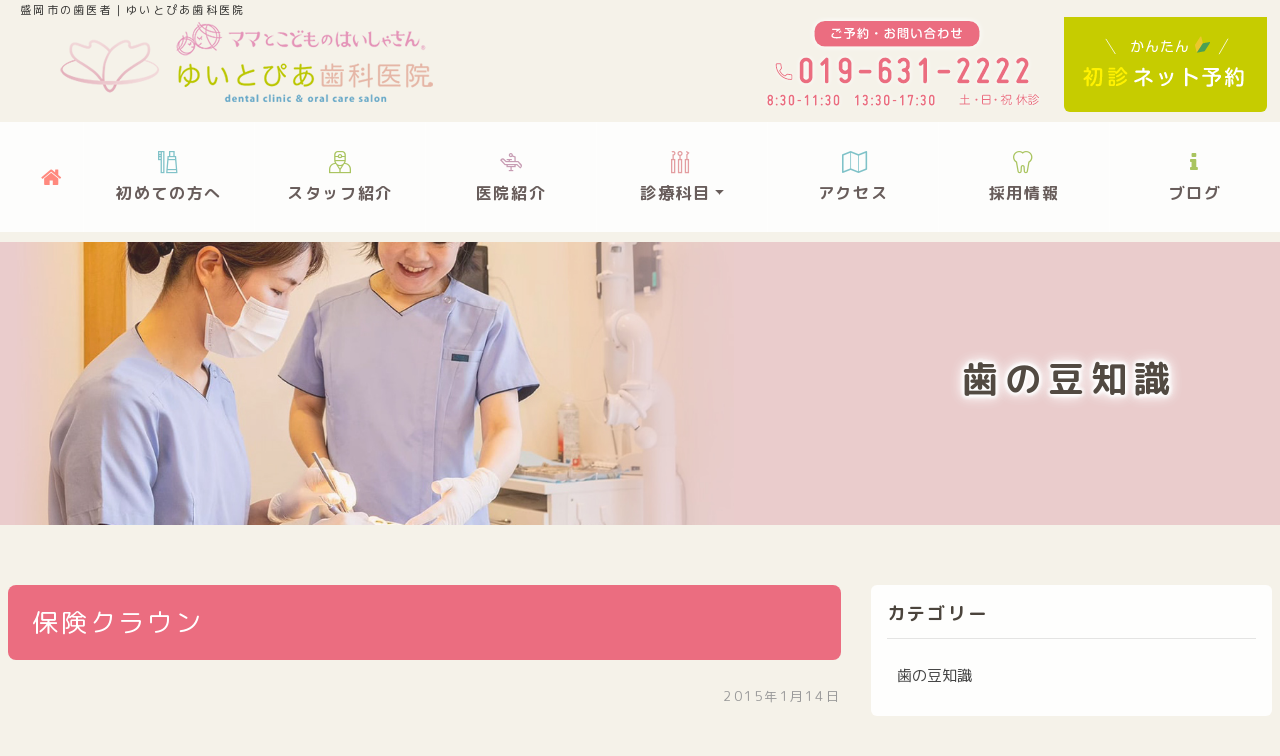

--- FILE ---
content_type: text/html; charset=UTF-8
request_url: https://www.yuitopia-dc.com/dental/269/
body_size: 14287
content:
<!doctype html>
<html dir="ltr" lang="ja" prefix="og: https://ogp.me/ns#">

<head>
	<meta charset="UTF-8">
	<meta name="viewport" content="width=device-width, initial-scale=1">
	<link rel="profile" href="http://gmpg.org/xfn/11">

	<title>保険クラウン - ゆいとぴあ歯科医院</title>

		<!-- All in One SEO 4.8.2 - aioseo.com -->
	<meta name="description" content="こんにちわ。 盛岡市 歯科 ゆいとぴあ歯科医院 です。 クラウンとは虫歯の治療などで欠けたり削ったりしたところ" />
	<meta name="robots" content="max-image-preview:large" />
	<meta name="author" content="yuitopia-admin"/>
	<link rel="canonical" href="https://www.yuitopia-dc.com/dental/269/" />
	<meta name="generator" content="All in One SEO (AIOSEO) 4.8.2" />
		<meta property="og:locale" content="ja_JP" />
		<meta property="og:site_name" content="ゆいとぴあ歯科医院 - 岩手県盛岡市の歯医者" />
		<meta property="og:type" content="article" />
		<meta property="og:title" content="保険クラウン - ゆいとぴあ歯科医院" />
		<meta property="og:description" content="こんにちわ。 盛岡市 歯科 ゆいとぴあ歯科医院 です。 クラウンとは虫歯の治療などで欠けたり削ったりしたところ" />
		<meta property="og:url" content="https://www.yuitopia-dc.com/dental/269/" />
		<meta property="article:published_time" content="2015-01-14T00:50:54+00:00" />
		<meta property="article:modified_time" content="2015-01-14T00:50:54+00:00" />
		<meta name="twitter:card" content="summary" />
		<meta name="twitter:title" content="保険クラウン - ゆいとぴあ歯科医院" />
		<meta name="twitter:description" content="こんにちわ。 盛岡市 歯科 ゆいとぴあ歯科医院 です。 クラウンとは虫歯の治療などで欠けたり削ったりしたところ" />
		<script type="application/ld+json" class="aioseo-schema">
			{"@context":"https:\/\/schema.org","@graph":[{"@type":"BlogPosting","@id":"https:\/\/www.yuitopia-dc.com\/dental\/269\/#blogposting","name":"\u4fdd\u967a\u30af\u30e9\u30a6\u30f3 - \u3086\u3044\u3068\u3074\u3042\u6b6f\u79d1\u533b\u9662","headline":"\u4fdd\u967a\u30af\u30e9\u30a6\u30f3","author":{"@id":"https:\/\/www.yuitopia-dc.com\/dental\/author\/yuitopia-admin\/#author"},"publisher":{"@id":"https:\/\/www.yuitopia-dc.com\/dental\/#organization"},"datePublished":"2015-01-14T09:50:54+09:00","dateModified":"2015-01-14T09:50:54+09:00","inLanguage":"ja","mainEntityOfPage":{"@id":"https:\/\/www.yuitopia-dc.com\/dental\/269\/#webpage"},"isPartOf":{"@id":"https:\/\/www.yuitopia-dc.com\/dental\/269\/#webpage"},"articleSection":"\u6b6f\u306e\u8c46\u77e5\u8b58"},{"@type":"BreadcrumbList","@id":"https:\/\/www.yuitopia-dc.com\/dental\/269\/#breadcrumblist","itemListElement":[{"@type":"ListItem","@id":"https:\/\/www.yuitopia-dc.com\/dental\/#listItem","position":1,"name":"\u5bb6"}]},{"@type":"Organization","@id":"https:\/\/www.yuitopia-dc.com\/dental\/#organization","name":"\u3086\u3044\u3068\u3074\u3042\u6b6f\u79d1\u533b\u9662","description":"\u5ca9\u624b\u770c\u76db\u5ca1\u5e02\u306e\u6b6f\u533b\u8005","url":"https:\/\/www.yuitopia-dc.com\/dental\/"},{"@type":"Person","@id":"https:\/\/www.yuitopia-dc.com\/dental\/author\/yuitopia-admin\/#author","url":"https:\/\/www.yuitopia-dc.com\/dental\/author\/yuitopia-admin\/","name":"yuitopia-admin","image":{"@type":"ImageObject","@id":"https:\/\/www.yuitopia-dc.com\/dental\/269\/#authorImage","url":"https:\/\/secure.gravatar.com\/avatar\/7393cbb8f2fa5245cbe021ff3ff65fc1a96ff28ab2204b06e323521973f56106?s=96&d=mm&r=g","width":96,"height":96,"caption":"yuitopia-admin"}},{"@type":"WebPage","@id":"https:\/\/www.yuitopia-dc.com\/dental\/269\/#webpage","url":"https:\/\/www.yuitopia-dc.com\/dental\/269\/","name":"\u4fdd\u967a\u30af\u30e9\u30a6\u30f3 - \u3086\u3044\u3068\u3074\u3042\u6b6f\u79d1\u533b\u9662","description":"\u3053\u3093\u306b\u3061\u308f\u3002 \u76db\u5ca1\u5e02 \u6b6f\u79d1 \u3086\u3044\u3068\u3074\u3042\u6b6f\u79d1\u533b\u9662 \u3067\u3059\u3002 \u30af\u30e9\u30a6\u30f3\u3068\u306f\u866b\u6b6f\u306e\u6cbb\u7642\u306a\u3069\u3067\u6b20\u3051\u305f\u308a\u524a\u3063\u305f\u308a\u3057\u305f\u3068\u3053\u308d","inLanguage":"ja","isPartOf":{"@id":"https:\/\/www.yuitopia-dc.com\/dental\/#website"},"breadcrumb":{"@id":"https:\/\/www.yuitopia-dc.com\/dental\/269\/#breadcrumblist"},"author":{"@id":"https:\/\/www.yuitopia-dc.com\/dental\/author\/yuitopia-admin\/#author"},"creator":{"@id":"https:\/\/www.yuitopia-dc.com\/dental\/author\/yuitopia-admin\/#author"},"datePublished":"2015-01-14T09:50:54+09:00","dateModified":"2015-01-14T09:50:54+09:00"},{"@type":"WebSite","@id":"https:\/\/www.yuitopia-dc.com\/dental\/#website","url":"https:\/\/www.yuitopia-dc.com\/dental\/","name":"\u3086\u3044\u3068\u3074\u3042\u6b6f\u79d1\u533b\u9662","description":"\u5ca9\u624b\u770c\u76db\u5ca1\u5e02\u306e\u6b6f\u533b\u8005","inLanguage":"ja","publisher":{"@id":"https:\/\/www.yuitopia-dc.com\/dental\/#organization"}}]}
		</script>
		<!-- All in One SEO -->

<link rel="alternate" type="application/rss+xml" title="ゆいとぴあ歯科医院 &raquo; フィード" href="https://www.yuitopia-dc.com/dental/feed/" />
<link rel="alternate" type="application/rss+xml" title="ゆいとぴあ歯科医院 &raquo; コメントフィード" href="https://www.yuitopia-dc.com/dental/comments/feed/" />
<link rel="alternate" title="oEmbed (JSON)" type="application/json+oembed" href="https://www.yuitopia-dc.com/dental/wp-json/oembed/1.0/embed?url=https%3A%2F%2Fwww.yuitopia-dc.com%2Fdental%2F269%2F" />
<link rel="alternate" title="oEmbed (XML)" type="text/xml+oembed" href="https://www.yuitopia-dc.com/dental/wp-json/oembed/1.0/embed?url=https%3A%2F%2Fwww.yuitopia-dc.com%2Fdental%2F269%2F&#038;format=xml" />
<style id='wp-img-auto-sizes-contain-inline-css' type='text/css'>
img:is([sizes=auto i],[sizes^="auto," i]){contain-intrinsic-size:3000px 1500px}
/*# sourceURL=wp-img-auto-sizes-contain-inline-css */
</style>
<link rel='stylesheet' id='sbi_styles-css' href='https://www.yuitopia-dc.com/dental/wp-content/plugins/instagram-feed/css/sbi-styles.min.css?ver=6.9.1' type='text/css' media='all' />
<style id='wp-emoji-styles-inline-css' type='text/css'>

	img.wp-smiley, img.emoji {
		display: inline !important;
		border: none !important;
		box-shadow: none !important;
		height: 1em !important;
		width: 1em !important;
		margin: 0 0.07em !important;
		vertical-align: -0.1em !important;
		background: none !important;
		padding: 0 !important;
	}
/*# sourceURL=wp-emoji-styles-inline-css */
</style>
<style id='wp-block-library-inline-css' type='text/css'>
:root{--wp-block-synced-color:#7a00df;--wp-block-synced-color--rgb:122,0,223;--wp-bound-block-color:var(--wp-block-synced-color);--wp-editor-canvas-background:#ddd;--wp-admin-theme-color:#007cba;--wp-admin-theme-color--rgb:0,124,186;--wp-admin-theme-color-darker-10:#006ba1;--wp-admin-theme-color-darker-10--rgb:0,107,160.5;--wp-admin-theme-color-darker-20:#005a87;--wp-admin-theme-color-darker-20--rgb:0,90,135;--wp-admin-border-width-focus:2px}@media (min-resolution:192dpi){:root{--wp-admin-border-width-focus:1.5px}}.wp-element-button{cursor:pointer}:root .has-very-light-gray-background-color{background-color:#eee}:root .has-very-dark-gray-background-color{background-color:#313131}:root .has-very-light-gray-color{color:#eee}:root .has-very-dark-gray-color{color:#313131}:root .has-vivid-green-cyan-to-vivid-cyan-blue-gradient-background{background:linear-gradient(135deg,#00d084,#0693e3)}:root .has-purple-crush-gradient-background{background:linear-gradient(135deg,#34e2e4,#4721fb 50%,#ab1dfe)}:root .has-hazy-dawn-gradient-background{background:linear-gradient(135deg,#faaca8,#dad0ec)}:root .has-subdued-olive-gradient-background{background:linear-gradient(135deg,#fafae1,#67a671)}:root .has-atomic-cream-gradient-background{background:linear-gradient(135deg,#fdd79a,#004a59)}:root .has-nightshade-gradient-background{background:linear-gradient(135deg,#330968,#31cdcf)}:root .has-midnight-gradient-background{background:linear-gradient(135deg,#020381,#2874fc)}:root{--wp--preset--font-size--normal:16px;--wp--preset--font-size--huge:42px}.has-regular-font-size{font-size:1em}.has-larger-font-size{font-size:2.625em}.has-normal-font-size{font-size:var(--wp--preset--font-size--normal)}.has-huge-font-size{font-size:var(--wp--preset--font-size--huge)}.has-text-align-center{text-align:center}.has-text-align-left{text-align:left}.has-text-align-right{text-align:right}.has-fit-text{white-space:nowrap!important}#end-resizable-editor-section{display:none}.aligncenter{clear:both}.items-justified-left{justify-content:flex-start}.items-justified-center{justify-content:center}.items-justified-right{justify-content:flex-end}.items-justified-space-between{justify-content:space-between}.screen-reader-text{border:0;clip-path:inset(50%);height:1px;margin:-1px;overflow:hidden;padding:0;position:absolute;width:1px;word-wrap:normal!important}.screen-reader-text:focus{background-color:#ddd;clip-path:none;color:#444;display:block;font-size:1em;height:auto;left:5px;line-height:normal;padding:15px 23px 14px;text-decoration:none;top:5px;width:auto;z-index:100000}html :where(.has-border-color){border-style:solid}html :where([style*=border-top-color]){border-top-style:solid}html :where([style*=border-right-color]){border-right-style:solid}html :where([style*=border-bottom-color]){border-bottom-style:solid}html :where([style*=border-left-color]){border-left-style:solid}html :where([style*=border-width]){border-style:solid}html :where([style*=border-top-width]){border-top-style:solid}html :where([style*=border-right-width]){border-right-style:solid}html :where([style*=border-bottom-width]){border-bottom-style:solid}html :where([style*=border-left-width]){border-left-style:solid}html :where(img[class*=wp-image-]){height:auto;max-width:100%}:where(figure){margin:0 0 1em}html :where(.is-position-sticky){--wp-admin--admin-bar--position-offset:var(--wp-admin--admin-bar--height,0px)}@media screen and (max-width:600px){html :where(.is-position-sticky){--wp-admin--admin-bar--position-offset:0px}}

/*# sourceURL=wp-block-library-inline-css */
</style><style id='global-styles-inline-css' type='text/css'>
:root{--wp--preset--aspect-ratio--square: 1;--wp--preset--aspect-ratio--4-3: 4/3;--wp--preset--aspect-ratio--3-4: 3/4;--wp--preset--aspect-ratio--3-2: 3/2;--wp--preset--aspect-ratio--2-3: 2/3;--wp--preset--aspect-ratio--16-9: 16/9;--wp--preset--aspect-ratio--9-16: 9/16;--wp--preset--color--black: #000000;--wp--preset--color--cyan-bluish-gray: #abb8c3;--wp--preset--color--white: #ffffff;--wp--preset--color--pale-pink: #f78da7;--wp--preset--color--vivid-red: #cf2e2e;--wp--preset--color--luminous-vivid-orange: #ff6900;--wp--preset--color--luminous-vivid-amber: #fcb900;--wp--preset--color--light-green-cyan: #7bdcb5;--wp--preset--color--vivid-green-cyan: #00d084;--wp--preset--color--pale-cyan-blue: #8ed1fc;--wp--preset--color--vivid-cyan-blue: #0693e3;--wp--preset--color--vivid-purple: #9b51e0;--wp--preset--gradient--vivid-cyan-blue-to-vivid-purple: linear-gradient(135deg,rgb(6,147,227) 0%,rgb(155,81,224) 100%);--wp--preset--gradient--light-green-cyan-to-vivid-green-cyan: linear-gradient(135deg,rgb(122,220,180) 0%,rgb(0,208,130) 100%);--wp--preset--gradient--luminous-vivid-amber-to-luminous-vivid-orange: linear-gradient(135deg,rgb(252,185,0) 0%,rgb(255,105,0) 100%);--wp--preset--gradient--luminous-vivid-orange-to-vivid-red: linear-gradient(135deg,rgb(255,105,0) 0%,rgb(207,46,46) 100%);--wp--preset--gradient--very-light-gray-to-cyan-bluish-gray: linear-gradient(135deg,rgb(238,238,238) 0%,rgb(169,184,195) 100%);--wp--preset--gradient--cool-to-warm-spectrum: linear-gradient(135deg,rgb(74,234,220) 0%,rgb(151,120,209) 20%,rgb(207,42,186) 40%,rgb(238,44,130) 60%,rgb(251,105,98) 80%,rgb(254,248,76) 100%);--wp--preset--gradient--blush-light-purple: linear-gradient(135deg,rgb(255,206,236) 0%,rgb(152,150,240) 100%);--wp--preset--gradient--blush-bordeaux: linear-gradient(135deg,rgb(254,205,165) 0%,rgb(254,45,45) 50%,rgb(107,0,62) 100%);--wp--preset--gradient--luminous-dusk: linear-gradient(135deg,rgb(255,203,112) 0%,rgb(199,81,192) 50%,rgb(65,88,208) 100%);--wp--preset--gradient--pale-ocean: linear-gradient(135deg,rgb(255,245,203) 0%,rgb(182,227,212) 50%,rgb(51,167,181) 100%);--wp--preset--gradient--electric-grass: linear-gradient(135deg,rgb(202,248,128) 0%,rgb(113,206,126) 100%);--wp--preset--gradient--midnight: linear-gradient(135deg,rgb(2,3,129) 0%,rgb(40,116,252) 100%);--wp--preset--font-size--small: 13px;--wp--preset--font-size--medium: 20px;--wp--preset--font-size--large: 36px;--wp--preset--font-size--x-large: 42px;--wp--preset--spacing--20: 0.44rem;--wp--preset--spacing--30: 0.67rem;--wp--preset--spacing--40: 1rem;--wp--preset--spacing--50: 1.5rem;--wp--preset--spacing--60: 2.25rem;--wp--preset--spacing--70: 3.38rem;--wp--preset--spacing--80: 5.06rem;--wp--preset--shadow--natural: 6px 6px 9px rgba(0, 0, 0, 0.2);--wp--preset--shadow--deep: 12px 12px 50px rgba(0, 0, 0, 0.4);--wp--preset--shadow--sharp: 6px 6px 0px rgba(0, 0, 0, 0.2);--wp--preset--shadow--outlined: 6px 6px 0px -3px rgb(255, 255, 255), 6px 6px rgb(0, 0, 0);--wp--preset--shadow--crisp: 6px 6px 0px rgb(0, 0, 0);}:where(.is-layout-flex){gap: 0.5em;}:where(.is-layout-grid){gap: 0.5em;}body .is-layout-flex{display: flex;}.is-layout-flex{flex-wrap: wrap;align-items: center;}.is-layout-flex > :is(*, div){margin: 0;}body .is-layout-grid{display: grid;}.is-layout-grid > :is(*, div){margin: 0;}:where(.wp-block-columns.is-layout-flex){gap: 2em;}:where(.wp-block-columns.is-layout-grid){gap: 2em;}:where(.wp-block-post-template.is-layout-flex){gap: 1.25em;}:where(.wp-block-post-template.is-layout-grid){gap: 1.25em;}.has-black-color{color: var(--wp--preset--color--black) !important;}.has-cyan-bluish-gray-color{color: var(--wp--preset--color--cyan-bluish-gray) !important;}.has-white-color{color: var(--wp--preset--color--white) !important;}.has-pale-pink-color{color: var(--wp--preset--color--pale-pink) !important;}.has-vivid-red-color{color: var(--wp--preset--color--vivid-red) !important;}.has-luminous-vivid-orange-color{color: var(--wp--preset--color--luminous-vivid-orange) !important;}.has-luminous-vivid-amber-color{color: var(--wp--preset--color--luminous-vivid-amber) !important;}.has-light-green-cyan-color{color: var(--wp--preset--color--light-green-cyan) !important;}.has-vivid-green-cyan-color{color: var(--wp--preset--color--vivid-green-cyan) !important;}.has-pale-cyan-blue-color{color: var(--wp--preset--color--pale-cyan-blue) !important;}.has-vivid-cyan-blue-color{color: var(--wp--preset--color--vivid-cyan-blue) !important;}.has-vivid-purple-color{color: var(--wp--preset--color--vivid-purple) !important;}.has-black-background-color{background-color: var(--wp--preset--color--black) !important;}.has-cyan-bluish-gray-background-color{background-color: var(--wp--preset--color--cyan-bluish-gray) !important;}.has-white-background-color{background-color: var(--wp--preset--color--white) !important;}.has-pale-pink-background-color{background-color: var(--wp--preset--color--pale-pink) !important;}.has-vivid-red-background-color{background-color: var(--wp--preset--color--vivid-red) !important;}.has-luminous-vivid-orange-background-color{background-color: var(--wp--preset--color--luminous-vivid-orange) !important;}.has-luminous-vivid-amber-background-color{background-color: var(--wp--preset--color--luminous-vivid-amber) !important;}.has-light-green-cyan-background-color{background-color: var(--wp--preset--color--light-green-cyan) !important;}.has-vivid-green-cyan-background-color{background-color: var(--wp--preset--color--vivid-green-cyan) !important;}.has-pale-cyan-blue-background-color{background-color: var(--wp--preset--color--pale-cyan-blue) !important;}.has-vivid-cyan-blue-background-color{background-color: var(--wp--preset--color--vivid-cyan-blue) !important;}.has-vivid-purple-background-color{background-color: var(--wp--preset--color--vivid-purple) !important;}.has-black-border-color{border-color: var(--wp--preset--color--black) !important;}.has-cyan-bluish-gray-border-color{border-color: var(--wp--preset--color--cyan-bluish-gray) !important;}.has-white-border-color{border-color: var(--wp--preset--color--white) !important;}.has-pale-pink-border-color{border-color: var(--wp--preset--color--pale-pink) !important;}.has-vivid-red-border-color{border-color: var(--wp--preset--color--vivid-red) !important;}.has-luminous-vivid-orange-border-color{border-color: var(--wp--preset--color--luminous-vivid-orange) !important;}.has-luminous-vivid-amber-border-color{border-color: var(--wp--preset--color--luminous-vivid-amber) !important;}.has-light-green-cyan-border-color{border-color: var(--wp--preset--color--light-green-cyan) !important;}.has-vivid-green-cyan-border-color{border-color: var(--wp--preset--color--vivid-green-cyan) !important;}.has-pale-cyan-blue-border-color{border-color: var(--wp--preset--color--pale-cyan-blue) !important;}.has-vivid-cyan-blue-border-color{border-color: var(--wp--preset--color--vivid-cyan-blue) !important;}.has-vivid-purple-border-color{border-color: var(--wp--preset--color--vivid-purple) !important;}.has-vivid-cyan-blue-to-vivid-purple-gradient-background{background: var(--wp--preset--gradient--vivid-cyan-blue-to-vivid-purple) !important;}.has-light-green-cyan-to-vivid-green-cyan-gradient-background{background: var(--wp--preset--gradient--light-green-cyan-to-vivid-green-cyan) !important;}.has-luminous-vivid-amber-to-luminous-vivid-orange-gradient-background{background: var(--wp--preset--gradient--luminous-vivid-amber-to-luminous-vivid-orange) !important;}.has-luminous-vivid-orange-to-vivid-red-gradient-background{background: var(--wp--preset--gradient--luminous-vivid-orange-to-vivid-red) !important;}.has-very-light-gray-to-cyan-bluish-gray-gradient-background{background: var(--wp--preset--gradient--very-light-gray-to-cyan-bluish-gray) !important;}.has-cool-to-warm-spectrum-gradient-background{background: var(--wp--preset--gradient--cool-to-warm-spectrum) !important;}.has-blush-light-purple-gradient-background{background: var(--wp--preset--gradient--blush-light-purple) !important;}.has-blush-bordeaux-gradient-background{background: var(--wp--preset--gradient--blush-bordeaux) !important;}.has-luminous-dusk-gradient-background{background: var(--wp--preset--gradient--luminous-dusk) !important;}.has-pale-ocean-gradient-background{background: var(--wp--preset--gradient--pale-ocean) !important;}.has-electric-grass-gradient-background{background: var(--wp--preset--gradient--electric-grass) !important;}.has-midnight-gradient-background{background: var(--wp--preset--gradient--midnight) !important;}.has-small-font-size{font-size: var(--wp--preset--font-size--small) !important;}.has-medium-font-size{font-size: var(--wp--preset--font-size--medium) !important;}.has-large-font-size{font-size: var(--wp--preset--font-size--large) !important;}.has-x-large-font-size{font-size: var(--wp--preset--font-size--x-large) !important;}
/*# sourceURL=global-styles-inline-css */
</style>

<style id='classic-theme-styles-inline-css' type='text/css'>
/*! This file is auto-generated */
.wp-block-button__link{color:#fff;background-color:#32373c;border-radius:9999px;box-shadow:none;text-decoration:none;padding:calc(.667em + 2px) calc(1.333em + 2px);font-size:1.125em}.wp-block-file__button{background:#32373c;color:#fff;text-decoration:none}
/*# sourceURL=/wp-includes/css/classic-themes.min.css */
</style>
<link rel='stylesheet' id='contact-form-7-css' href='https://www.yuitopia-dc.com/dental/wp-content/plugins/contact-form-7/includes/css/styles.css?ver=6.0.6' type='text/css' media='all' />
<link rel='stylesheet' id='dental-style-css' href='https://www.yuitopia-dc.com/dental/wp-content/themes/dental/style.css?ver=6.9' type='text/css' media='all' />
<link rel="https://api.w.org/" href="https://www.yuitopia-dc.com/dental/wp-json/" /><link rel="alternate" title="JSON" type="application/json" href="https://www.yuitopia-dc.com/dental/wp-json/wp/v2/posts/269" /><link rel="EditURI" type="application/rsd+xml" title="RSD" href="https://www.yuitopia-dc.com/dental/xmlrpc.php?rsd" />
<meta name="generator" content="WordPress 6.9" />
<link rel='shortlink' href='https://www.yuitopia-dc.com/dental/?p=269' />

	<!-- Favicon -->
	<!-- <link rel="shortcut icon" href="/img/favicon.ico" type="image/x-icon" />
	<link rel="apple-touch-icon" href="/img/apple-touch-icon.png"> -->

	<!-- Mobile Metas -->
	<meta name="viewport" content="width=device-width, initial-scale=1, minimum-scale=1.0, shrink-to-fit=no">

	<!-- Google tag (gtag.js) --> <script async src="https://www.googletagmanager.com/gtag/js?id=G-68H9XWHC8W"></script> <script> window.dataLayer = window.dataLayer || []; function gtag(){dataLayer.push(arguments);} gtag('js', new Date()); gtag('config', 'G-68H9XWHC8W'); </script>


<!-- Favicon -->
<link rel="shortcut icon" href="" type="image/x-icon" />
<link rel="apple-touch-icon" href="">

<!-- Mobile Metas -->

<meta name="viewport" content="width=device-width, initial-scale=1">



<!-- Web Fonts  -->
<!-- 
<link rel="preconnect" href="https://fonts.gstatic.com">
<link href="https://fonts.googleapis.com/css2?family=Lato:wght@100;300;400;700&family=Noto+Sans+JP:wght@100;400;700&family=Noto+Serif+JP:wght@200;400;700&display=swap" rel="stylesheet">
 -->
<link rel="preconnect" href="https://fonts.googleapis.com">
<link rel="preconnect" href="https://fonts.gstatic.com" crossorigin>
<link href="https://fonts.googleapis.com/css2?family=M+PLUS+Rounded+1c:wght@100;400;700&display=swap" rel="stylesheet">



<!-- Bootstrap CSS -->
<link rel="stylesheet" href="/_css/bootstrap.min.css">
<link rel="stylesheet" href="/_css/bootstrap_custom.css">

<!-- fontello -->
<link rel="stylesheet" href="/_fontello/css/dental.css">
<link rel="stylesheet" href="https://cdn.jsdelivr.net/npm/bootstrap-icons@1.4.1/font/bootstrap-icons.css">

<!-- slick -->
<link rel="stylesheet" href="/_plugin/slick/slick.css">
<link rel="stylesheet" href="/_plugin/slick/slick-theme.css">

<link rel="stylesheet" href="/_css/style.css">


<!-- Custom CSS -->
<link rel="stylesheet" href="/_css/header.css">
<link rel="stylesheet" href="/_css/footer.css">
<link rel="stylesheet" href="/_css/mobi_footer.css">
<link rel="stylesheet" href="/_css/drawer-menu.css">
<link rel="stylesheet" href="/_css/page_header.css">
<link rel="stylesheet" href="/_css/side_menu.css">



<link rel="stylesheet" href="/_css/box.css">
<link rel="stylesheet" href="/_css/button.css">
<link rel="stylesheet" href="/_css/table.css">
<link rel="stylesheet" href="/_css/text.css">
<link rel="stylesheet" href="/_css/image.css">



<link rel="stylesheet" href="/_css/slider.css">
<link rel="stylesheet" href="/_css/home.css">
<link rel="stylesheet" href="/_css/price.css">
<link rel="stylesheet" href="/_css/faq.css">
<link rel="stylesheet" href="/_css/balloon.css">
<link rel="stylesheet" href="/_css/loop_img.css">




<link rel="stylesheet" href="/_css/wp.css">
<link rel='stylesheet' id='yarppRelatedCss-css' href='https://www.yuitopia-dc.com/dental/wp-content/plugins/yet-another-related-posts-plugin/style/related.css?ver=5.30.11' type='text/css' media='all' />
</head>

<body class="wp-singular post-template-default single single-post postid-269 single-format-standard wp-theme-dental dental">
	







<!-- <div class="loading">
  <span class="circle"></span>
</div> -->

	<div class="h1-area">
		<h1>盛岡市の歯医者｜ゆいとぴあ歯科医院</h1>
	</div>
	<div class="body">
		<div class="mobi-only">

	<div class="drawer-area">
		<input type="checkbox" id="navTgl">
		<label for="navTgl" class="drawer openbtn"><span></span></label>
		<label for="navTgl" class="drawer closebtn"></label>
		<nav class="drawer-menu-area">


			<div class="container">
				<div class="row">
					<div class="col align-self-center">


						<div class="logo-drawer text-center"><a href="/"><img src="/_images/logo.png" alt="" width="200"></a></div>
						<ul class="subject">
							<li><a href="/">ホーム <i class="fas fa-angle-right"></i></a></li>
							<li><a href="/first/">初めての方へ <i class="fas fa-angle-right"></i></a></a></li>
							<li><a href="/staff/">院長・スタッフ紹介 <i class="fas fa-angle-right"></i></a></a></li>
							<li><a href="/tour/">医院紹介 <i class="fas fa-angle-right"></i></a></a></li>
							<li><a href="/subject/">診療科目 <i class="fas fa-angle-right"></i></a></a></li>
							<li><a href="/access/">アクセス <i class="fas fa-angle-right"></i></a></a></li>
							<li><a href="/recruit/">採用情報 <i class="fas fa-angle-right"></i></a></a></li>
							<li><a href="/dental/">ブログ <i class="fas fa-angle-right"></i></a></a></li>


						</ul>




					

					</div>
				</div>
			</div>
		</nav>
	</div>

</div>




<header class="header-area mobi-only">
	<div class="header-body">
		<div class="header-container ps-lg-4">
			<div class="header-row g-0">
				<div class="header-column header-column-border-right flex-grow-0">
					<div class="header_logo_area">

						<a href="/"><img width="220" src="/_images/logo.png" class="img-fluid" alt=""></a>
					</div>
				</div>


			</div>
		</div>
	</div>
</header>


<div class="sample03 sample-wrap pc-only">
	<div class="header">
		<div class="logo">
			<a href="/"><img src="/_images/logo.png" class="img-fluid" alt=""></a>
		</div>
		<div class="menu">
			<ul class="nav">
				<li class="item"><a href="tel:0196312222"><img src="/_images/ai/header-phone.svg" style="height: 100px;" alt=""></a></li>
			</ul>
			<div class="btn"><a href="/first/"><img src="/_images/ai/header-yoyaku.svg" style="height: 100px;" alt=""></a></div>
		</div>
	</div>
</div>		<div class="header-wrap">
		<div class="header header-navi">
			<!-- m_nav -->
			<div class="m_nav_area">
				<ul class="m_nav">
					<li class="blocklink"><a href="/"><i class="icon-home"></i></a></li>
					<li class="blocklink"><a href="/first/"><i class="icon-026-dental" style="color:#7FC2C8"></i>初めての方へ</a></li>
					<li class="blocklink"><a href="/staff/"><i class="icon-040-dentist" style="color:#A9C45F"></i><!-- 院長<span class="dotto">・</span><br class="tb_only"> -->スタッフ紹介</a></li>
					<li class="blocklink"><a href="/tour/"><i class="icon-015-chair" style="color:#C79CB3"></i>医院紹介</a></li>
		<li class="blocklink dropdown"><a href="/subject/" class="dropdown-toggle" id="navbarDropdown" role="button" data-bs-toggle="dropdown" aria-expanded="false"><i class="icon-032-dentist-tools" style="color:#E39EA1"></i>診療科目</a>
			<ul class="dropdown-menu" style="z-index:100" aria-labelledby="navbarDropdown">
	            <li><a class="dropdown-item" href="/subject/ippan.php">一般歯科</a></li>
	            <li><a class="dropdown-item" href="/subject/baby.php">小児、赤ちゃん歯科</a></li>
	            <li><a class="dropdown-item" href="/subject/child.php">こどもの矯正</a></li>
	            <li><a class="dropdown-item" href="/subject/zerozero.php">ゼロゼロ講座</a></li>
	            <li><a class="dropdown-item" href="/subject/perio.php">歯周病歯科</a></li>
	            <li><a class="dropdown-item" href="/subject/prev.php">予防歯科</a></li>
          </ul>
      </li>




					<li class="blocklink"><a href="/access/"><i class="icon-map-o" style="color:#7FC2C8"></i>アクセス</a></li>
					<li class="blocklink"><a href="/recruit/"><i class="icon-001-tooth" style="color:#A9C45F"></i>採用情報</a></li>
					<li class="blocklink"><a href="/dental/"><i class="icon-info" style="color:#A9C45F"></i>ブログ</a></li>
				</ul>
			</div>
		</div>
	</div>


<div class="page_header_wrap">
	<section class="page_header_area page_header_bg01">
		<h2 class="page_header_title">
			歯の豆知識		</h2>
	</section>
</div>
<section class="main-content-area">
	<div class="container">
		<div class="row gx-5">
			<div class="col-lg-8 order-1 order-md-1">
				<div class="contents_wrap fadebox">


					
<article id="post-269" class="post-269 post type-post status-publish format-standard hentry category-mame">


<div class="row">

<div class="col-sm-12">



	



	<header class="entry-header">
		<h1 class="entry-title">保険クラウン</h1>		<div class="entry-meta">
			<span class="posted-on"><a href="https://www.yuitopia-dc.com/dental/269/" rel="bookmark"><time class="entry-date published updated" datetime="2015-01-14T09:50:54+09:00">2015年1月14日</time></a></span>		</div><!-- .entry-meta -->
			</header><!-- .entry-header -->
		<div class="entry-content">
		<p>こんにちわ。<br />
盛岡市　歯科　ゆいとぴあ歯科医院　です。<br />
クラウンとは虫歯の治療などで欠けたり削ったりしたところに被せる人工の歯のことです。ひどい虫歯の場合、ファイルやリーマーといった器具を使って細菌に感染した資質や神経を取り除き歯の病気を治療する根管治療をしたときに歯の根に土台であるコアを入れてかぶせます。このコアには数種類あり保険が適用されるのはレンジコアとメタルコアです。<br />
クラウンにも金属やレジン、セラミックなどで作られたものがあり、それが適用されるものとそうでないものがあります。<br />
口を開けたときに銀色の金属が見える銀歯といわれるものが保険適用されています。素材は金銀パラジウム合金で、一般的に保険で奥歯の治療をする時に使います。メリットとしては金属なので強い力がかかっても金属なので問題なく使用でき、治療費が安いです。デメリットとしては、銀色なので目立つことと時間が経つと金属が溶けだし、歯や歯茎などの変色が起こる可能性があります。<br />
安く前歯の治療をしたいときに使う硬質レジン前装冠があります。これは金属にレジンが張り付けられているクラウンで銀歯のように目立たなくしてあります。見た目が白い歯にできますがレジンなので白い部分が黄色く変色したり欠けたりします。</p>
<div class='yarpp yarpp-related yarpp-related-website yarpp-template-list'>
<!-- YARPP List -->
<h3>関連記事:</h3><ul>
<li><a href="https://www.yuitopia-dc.com/dental/265/" rel="bookmark" title="クラウンの保証">クラウンの保証</a></li>
<li><a href="https://www.yuitopia-dc.com/dental/278/" rel="bookmark" title="保険適用の部分入れ歯">保険適用の部分入れ歯</a></li>
<li><a href="https://www.yuitopia-dc.com/dental/318/" rel="bookmark" title="インプラント治療の術前検査">インプラント治療の術前検査</a></li>
<li><a href="https://www.yuitopia-dc.com/dental/2101/" rel="bookmark" title="親知らず(智歯)抜歯後の麻痺やしびれ">親知らず(智歯)抜歯後の麻痺やしびれ</a></li>
</ul>
</div>
	</div><!-- .entry-content -->

	</div>
</div>
</article><!-- #post-269 -->




					

				</div>
			</div>

			<div class="col-lg-4 order-2 order-md-1 side-area">
				<div class="">
					
<aside id="secondary" class="widget-area">
	<section id="categories-2" class="widget widget_categories"><h2 class="widget-title">カテゴリー</h2>
			<ul>
					<li class="cat-item cat-item-2"><a href="https://www.yuitopia-dc.com/dental/category/mame/">歯の豆知識</a>
</li>
			</ul>

			</section>
		<section id="recent-posts-2" class="widget widget_recent_entries">
		<h2 class="widget-title">最近の投稿</h2>
		<ul>
											<li>
					<a href="https://www.yuitopia-dc.com/dental/3288/">「コロナむし歯」</a>
									</li>
											<li>
					<a href="https://www.yuitopia-dc.com/dental/3272/">新型コロナウイルスと歯科治療について</a>
									</li>
											<li>
					<a href="https://www.yuitopia-dc.com/dental/3261/">根の治療の期間</a>
									</li>
											<li>
					<a href="https://www.yuitopia-dc.com/dental/3259/">根の治療(根管治療)の成功率</a>
									</li>
											<li>
					<a href="https://www.yuitopia-dc.com/dental/3126/">根の治療の必要性</a>
									</li>
					</ul>

		</section><section id="archives-2" class="widget widget_archive"><h2 class="widget-title">アーカイブ</h2>		<label class="screen-reader-text" for="archives-dropdown-2">アーカイブ</label>
		<select id="archives-dropdown-2" name="archive-dropdown">
			
			<option value="">月を選択</option>
				<option value='https://www.yuitopia-dc.com/dental/date/2021/02/'> 2021年2月 </option>
	<option value='https://www.yuitopia-dc.com/dental/date/2020/05/'> 2020年5月 </option>
	<option value='https://www.yuitopia-dc.com/dental/date/2020/01/'> 2020年1月 </option>
	<option value='https://www.yuitopia-dc.com/dental/date/2019/12/'> 2019年12月 </option>
	<option value='https://www.yuitopia-dc.com/dental/date/2019/11/'> 2019年11月 </option>
	<option value='https://www.yuitopia-dc.com/dental/date/2019/09/'> 2019年9月 </option>
	<option value='https://www.yuitopia-dc.com/dental/date/2019/06/'> 2019年6月 </option>
	<option value='https://www.yuitopia-dc.com/dental/date/2019/04/'> 2019年4月 </option>
	<option value='https://www.yuitopia-dc.com/dental/date/2019/03/'> 2019年3月 </option>
	<option value='https://www.yuitopia-dc.com/dental/date/2019/02/'> 2019年2月 </option>
	<option value='https://www.yuitopia-dc.com/dental/date/2019/01/'> 2019年1月 </option>
	<option value='https://www.yuitopia-dc.com/dental/date/2018/12/'> 2018年12月 </option>
	<option value='https://www.yuitopia-dc.com/dental/date/2018/11/'> 2018年11月 </option>
	<option value='https://www.yuitopia-dc.com/dental/date/2016/11/'> 2016年11月 </option>
	<option value='https://www.yuitopia-dc.com/dental/date/2016/10/'> 2016年10月 </option>
	<option value='https://www.yuitopia-dc.com/dental/date/2016/09/'> 2016年9月 </option>
	<option value='https://www.yuitopia-dc.com/dental/date/2016/08/'> 2016年8月 </option>
	<option value='https://www.yuitopia-dc.com/dental/date/2016/07/'> 2016年7月 </option>
	<option value='https://www.yuitopia-dc.com/dental/date/2016/06/'> 2016年6月 </option>
	<option value='https://www.yuitopia-dc.com/dental/date/2016/05/'> 2016年5月 </option>
	<option value='https://www.yuitopia-dc.com/dental/date/2016/04/'> 2016年4月 </option>
	<option value='https://www.yuitopia-dc.com/dental/date/2016/03/'> 2016年3月 </option>
	<option value='https://www.yuitopia-dc.com/dental/date/2016/02/'> 2016年2月 </option>
	<option value='https://www.yuitopia-dc.com/dental/date/2015/08/'> 2015年8月 </option>
	<option value='https://www.yuitopia-dc.com/dental/date/2015/07/'> 2015年7月 </option>
	<option value='https://www.yuitopia-dc.com/dental/date/2015/06/'> 2015年6月 </option>
	<option value='https://www.yuitopia-dc.com/dental/date/2015/05/'> 2015年5月 </option>
	<option value='https://www.yuitopia-dc.com/dental/date/2015/04/'> 2015年4月 </option>
	<option value='https://www.yuitopia-dc.com/dental/date/2015/03/'> 2015年3月 </option>
	<option value='https://www.yuitopia-dc.com/dental/date/2015/02/'> 2015年2月 </option>
	<option value='https://www.yuitopia-dc.com/dental/date/2015/01/'> 2015年1月 </option>
	<option value='https://www.yuitopia-dc.com/dental/date/2014/12/'> 2014年12月 </option>
	<option value='https://www.yuitopia-dc.com/dental/date/2014/11/'> 2014年11月 </option>
	<option value='https://www.yuitopia-dc.com/dental/date/2014/10/'> 2014年10月 </option>
	<option value='https://www.yuitopia-dc.com/dental/date/2014/09/'> 2014年9月 </option>
	<option value='https://www.yuitopia-dc.com/dental/date/2014/08/'> 2014年8月 </option>
	<option value='https://www.yuitopia-dc.com/dental/date/2014/07/'> 2014年7月 </option>
	<option value='https://www.yuitopia-dc.com/dental/date/2014/06/'> 2014年6月 </option>
	<option value='https://www.yuitopia-dc.com/dental/date/2014/05/'> 2014年5月 </option>
	<option value='https://www.yuitopia-dc.com/dental/date/2014/04/'> 2014年4月 </option>
	<option value='https://www.yuitopia-dc.com/dental/date/2014/03/'> 2014年3月 </option>
	<option value='https://www.yuitopia-dc.com/dental/date/2014/02/'> 2014年2月 </option>

		</select>

			<script type="text/javascript">
/* <![CDATA[ */

( ( dropdownId ) => {
	const dropdown = document.getElementById( dropdownId );
	function onSelectChange() {
		setTimeout( () => {
			if ( 'escape' === dropdown.dataset.lastkey ) {
				return;
			}
			if ( dropdown.value ) {
				document.location.href = dropdown.value;
			}
		}, 250 );
	}
	function onKeyUp( event ) {
		if ( 'Escape' === event.key ) {
			dropdown.dataset.lastkey = 'escape';
		} else {
			delete dropdown.dataset.lastkey;
		}
	}
	function onClick() {
		delete dropdown.dataset.lastkey;
	}
	dropdown.addEventListener( 'keyup', onKeyUp );
	dropdown.addEventListener( 'click', onClick );
	dropdown.addEventListener( 'change', onSelectChange );
})( "archives-dropdown-2" );

//# sourceURL=WP_Widget_Archives%3A%3Awidget
/* ]]> */
</script>
</section></aside><!-- #secondary -->
				</div>
			</div>
		</div>
	</div>
</section>







	<!-- <footer id="footer-bnr" class="sec-m" style="background:#f4f4f4;">
<div class="container">
		<div class="row justify-content-around">
			<div class="col-sm-6 col-lg-4">
<a href="tel:0196312222"> <img src="/images/svg/footer-phone.svg" style="width: 100%;" class="img-fluid mb-2 mb-md-0" alt=""></a>
			</div>
			<div class="col-sm-6 col-lg-4">
<a href="/reserve.php"><img src="/images/svg/footer-yoyaku.svg" style="width: 100%;" class="img-fluid mb-2 mb-md-0" alt=""></a>
			</div>
		</div>
	</div>
</footer> -->


<div class="z-depth-2 bg-shadow">
  <section class="module pt-0 pb-0">
    <aside id="access-map">
      <div class="bg-access plx-active">
        <div class="container z-depth-2 ">
          <div class="row justify-content-between">
            <div class="col-lg-7">
              <div class="iframe-content ov-h">


                <iframe src="https://www.google.com/maps/embed?pb=!1m14!1m8!1m3!1d24562.594690168517!2d141.122964!3d39.687411!3m2!1i1024!2i768!4f13.1!3m3!1m2!1s0x5f8577de5ee9f781%3A0x1d4dff99fd30a140!2z5pel5pys44CB44CSMDIwLTA4NjYg5bKp5omL55yM55ub5bKh5biC5pys5a6u77yW5LiB55uu77yR77yR4oiS77yR77yQ!5e0!3m2!1sja!2sus!4v1630902742271!5m2!1sja!2sus" width="100%" height="100%" style="border:0;" allowfullscreen="" loading="lazy"></iframe>


              </div>
            </div>
            <div class="col-lg-4 mt-3">

              <h2 class="title-01">アクセス</h2>
              <p class="p text-center">〒020-0866 <br>岩手県盛岡市本宮6-11-10</p>
              <p class="p text-center">TEL：019-631-2222</p>

              <div class="table-responsive mb-3">
                <div class="info-table foot">
                  <table>
                    <thead>
                      <tr>
                        <th>受付時間</th>
                        <th class="date">月</th>
                        <th class="date">火</th>
                        <th class="date">水</th>
                        <th class="date">木</th>
                        <th class="date">金</th>
                        <th class="date">土</th>
                        <th class="date">日祝</th>

                      </tr>
                    </thead>
                    <tbody>
                      <tr class="table-line">
                        <th>8:30〜11:30</th>
                        <td class="date">●</td>
                        <td class="date">●</td>
                        <td class="date">●</td>
                        <td class="date">●</td>
                        <td class="date">●</td>
                        <td class="date">休</td>
                        <td class="date">休</td>

                      </tr>
                      <tr class="table-line">
                        <th>13:30〜17:30</th>
                        <td class="date">●</td>
                        <td class="date">●</td>
                        <td class="date">●</td>
                        <td class="date">●</td>
                        <td class="date">●</td>
                        <td class="date">休</td>
                        <td class="date">休</td>

                      </tr>
                    </tbody>
                  </table>
                </div>


                <p class="pxs text-right mb-0">休診日/土曜、日曜、祝日</p>




              </div>
            </div>
          </div>
        </div>
      </div>
    </aside>
  </section>
</div>






<footer id="footer" class="bg-shadow">
  <section class="ft-body module-m ">
    <div class="container">
      <div class="d-flex flex-row flex-wrap">
        <div class="col-12 col-lg-4">
          <div class="footer-row">
            <div id="footer-contact">
              <p>ゆいとぴあ歯科医院</p>
              <address id="footer-address">〒020-0866 <br>岩手県盛岡市本宮6-11-10</address>
              <div class="footer-teltxt">ご予約・お問い合わせはお気軽に。</div>
              <address id="footer-tel"><span>019-631-2222</span><a href="tel:0196312222">019-631-2222</a></address>
            </div>
          </div>
        </div>
        <div class="col-6 col-lg-4">
          <h3 class="ft-nav-title">Main menu</h3>
          <div class="d-flex flex-row flex-wrap">
            <div class="col-md-6 p-0">

              <ul class="ft-nav">


                <li><a href="/first/">初めての方へ</a></li>
                <li><a href="/staff/">院長・スタッフ紹介</a></li>
                <li><a href="/tour/">医院ツアー</a></li>
                <li><a href="/access/">アクセス</a></li>
              </ul>
            </div>
            <div class="col-md-6 p-0">

              <ul class="ft-nav">



                <li><a href="/recruit/">採用情報</a></li>
                <li><a href="/recruit/rec-dr.php">歯科医師 求人</a></li>
                <li><a href="/recruit/rec-dh.php">歯科衛生士 求人</a></li>
                <li><a href="/recruit/rec-da.php">歯科助手・受付・歯科カウンセラー・役員秘書 求人</a></li>
              </ul>
            </div>


          </div>
        </div>
        <div class="col-6 col-lg-4">
          <h3 class="ft-nav-title">Dental guidance</h3>
          <div class="d-flex flex-row flex-wrap">
            <div class="col-md-6 p-0">

              <ul class="ft-nav">



                <li><a href="/subject/ippan.php">一般歯科</a></li>
                <li><a href="/subject/baby.php">小児、赤ちゃん歯科</a></li>
                <li><a href="/subject/child.php">こどもの矯正</a></li>
                <li><a href="/subject/zerozero.php">ゼロゼロ講座</a></li>


              </ul>
            </div>
            <div class="col-md-6 p-0">

              <ul class="ft-nav">
                <li><a href="/subject/perio.php">歯周病治療</a></li>
                <li><a href="/subject/prev.php">予防歯科</a></li>
                <li><a href="/facility.php">施設基準</a></li>
              </ul>
            </div>


          </div>
        </div>
        <div class="col-lg-2">
          <!-- <h3 class="ft-nav-title">Posts menu</h3>
        <ul class="ft-nav">
          <li><a href="/information/">お知らせ</a></li>
          <li><a href="/column/">院長コラム</a></li>
          <li><a href="/blog/">スタッフブログ</a></li>
        </ul> -->
        </div>

      </div>

    </div>
  </section>
  <section class="ft-bottom pt-3 pb-3 ">
    <div class="container">
      <div class="copy text-center">
        © Yuitopia Dental Clinic
      </div>
    </div>
  </section>
  <p id="page-top"><a href="#wrapper">ページの先頭へ</a></p>
</footer>



<div id="footer_sp_fixed">
  <ul>
    <li class="sp_tel"><a href="tel:0196312222"><img src="/_images/ai/mobi-footer-tel.svg" style="width:100%; height:auto;" alt="ご予約・お問い合わせのお電話はこちら"></a></li>
    <li class="sp_reserve"><a href="/first/"><img src="/_images/ai/mobi-footer-app.svg" style="width:100%; height:auto;" alt="WEB予約"></a></li>
    <li class="sp_access"><a href="/access/"><img src="/_images/ai/mobi-footer-map.svg" style="width:100%; height:auto;" alt="アクセス"></a></li>

    <!-- <li class="sp_menu"><label for="navTgl" class=""><img src="/images/svg/mobi-footer-menu.svg" style="width:100%; height:auto;" alt=""></label></li> -->
  </ul>
</div>
	<script type="speculationrules">
{"prefetch":[{"source":"document","where":{"and":[{"href_matches":"/dental/*"},{"not":{"href_matches":["/dental/wp-*.php","/dental/wp-admin/*","/dental/wp-content/uploads/*","/dental/wp-content/*","/dental/wp-content/plugins/*","/dental/wp-content/themes/dental/*","/dental/*\\?(.+)"]}},{"not":{"selector_matches":"a[rel~=\"nofollow\"]"}},{"not":{"selector_matches":".no-prefetch, .no-prefetch a"}}]},"eagerness":"conservative"}]}
</script>
<!-- Instagram Feed JS -->
<script type="text/javascript">
var sbiajaxurl = "https://www.yuitopia-dc.com/dental/wp-admin/admin-ajax.php";
</script>
<script type="text/javascript" src="https://www.yuitopia-dc.com/dental/wp-includes/js/dist/hooks.min.js?ver=dd5603f07f9220ed27f1" id="wp-hooks-js"></script>
<script type="text/javascript" src="https://www.yuitopia-dc.com/dental/wp-includes/js/dist/i18n.min.js?ver=c26c3dc7bed366793375" id="wp-i18n-js"></script>
<script type="text/javascript" id="wp-i18n-js-after">
/* <![CDATA[ */
wp.i18n.setLocaleData( { 'text direction\u0004ltr': [ 'ltr' ] } );
//# sourceURL=wp-i18n-js-after
/* ]]> */
</script>
<script type="text/javascript" src="https://www.yuitopia-dc.com/dental/wp-content/plugins/contact-form-7/includes/swv/js/index.js?ver=6.0.6" id="swv-js"></script>
<script type="text/javascript" id="contact-form-7-js-translations">
/* <![CDATA[ */
( function( domain, translations ) {
	var localeData = translations.locale_data[ domain ] || translations.locale_data.messages;
	localeData[""].domain = domain;
	wp.i18n.setLocaleData( localeData, domain );
} )( "contact-form-7", {"translation-revision-date":"2025-04-11 06:42:50+0000","generator":"GlotPress\/4.0.1","domain":"messages","locale_data":{"messages":{"":{"domain":"messages","plural-forms":"nplurals=1; plural=0;","lang":"ja_JP"},"This contact form is placed in the wrong place.":["\u3053\u306e\u30b3\u30f3\u30bf\u30af\u30c8\u30d5\u30a9\u30fc\u30e0\u306f\u9593\u9055\u3063\u305f\u4f4d\u7f6e\u306b\u7f6e\u304b\u308c\u3066\u3044\u307e\u3059\u3002"],"Error:":["\u30a8\u30e9\u30fc:"]}},"comment":{"reference":"includes\/js\/index.js"}} );
//# sourceURL=contact-form-7-js-translations
/* ]]> */
</script>
<script type="text/javascript" id="contact-form-7-js-before">
/* <![CDATA[ */
var wpcf7 = {
    "api": {
        "root": "https:\/\/www.yuitopia-dc.com\/dental\/wp-json\/",
        "namespace": "contact-form-7\/v1"
    }
};
//# sourceURL=contact-form-7-js-before
/* ]]> */
</script>
<script type="text/javascript" src="https://www.yuitopia-dc.com/dental/wp-content/plugins/contact-form-7/includes/js/index.js?ver=6.0.6" id="contact-form-7-js"></script>
<script type="text/javascript" src="https://www.yuitopia-dc.com/dental/wp-content/themes/dental/js/navigation.js?ver=20151215" id="dental-navigation-js"></script>
<script type="text/javascript" src="https://www.yuitopia-dc.com/dental/wp-content/themes/dental/js/skip-link-focus-fix.js?ver=20151215" id="dental-skip-link-focus-fix-js"></script>
<script id="wp-emoji-settings" type="application/json">
{"baseUrl":"https://s.w.org/images/core/emoji/17.0.2/72x72/","ext":".png","svgUrl":"https://s.w.org/images/core/emoji/17.0.2/svg/","svgExt":".svg","source":{"concatemoji":"https://www.yuitopia-dc.com/dental/wp-includes/js/wp-emoji-release.min.js?ver=6.9"}}
</script>
<script type="module">
/* <![CDATA[ */
/*! This file is auto-generated */
const a=JSON.parse(document.getElementById("wp-emoji-settings").textContent),o=(window._wpemojiSettings=a,"wpEmojiSettingsSupports"),s=["flag","emoji"];function i(e){try{var t={supportTests:e,timestamp:(new Date).valueOf()};sessionStorage.setItem(o,JSON.stringify(t))}catch(e){}}function c(e,t,n){e.clearRect(0,0,e.canvas.width,e.canvas.height),e.fillText(t,0,0);t=new Uint32Array(e.getImageData(0,0,e.canvas.width,e.canvas.height).data);e.clearRect(0,0,e.canvas.width,e.canvas.height),e.fillText(n,0,0);const a=new Uint32Array(e.getImageData(0,0,e.canvas.width,e.canvas.height).data);return t.every((e,t)=>e===a[t])}function p(e,t){e.clearRect(0,0,e.canvas.width,e.canvas.height),e.fillText(t,0,0);var n=e.getImageData(16,16,1,1);for(let e=0;e<n.data.length;e++)if(0!==n.data[e])return!1;return!0}function u(e,t,n,a){switch(t){case"flag":return n(e,"\ud83c\udff3\ufe0f\u200d\u26a7\ufe0f","\ud83c\udff3\ufe0f\u200b\u26a7\ufe0f")?!1:!n(e,"\ud83c\udde8\ud83c\uddf6","\ud83c\udde8\u200b\ud83c\uddf6")&&!n(e,"\ud83c\udff4\udb40\udc67\udb40\udc62\udb40\udc65\udb40\udc6e\udb40\udc67\udb40\udc7f","\ud83c\udff4\u200b\udb40\udc67\u200b\udb40\udc62\u200b\udb40\udc65\u200b\udb40\udc6e\u200b\udb40\udc67\u200b\udb40\udc7f");case"emoji":return!a(e,"\ud83e\u1fac8")}return!1}function f(e,t,n,a){let r;const o=(r="undefined"!=typeof WorkerGlobalScope&&self instanceof WorkerGlobalScope?new OffscreenCanvas(300,150):document.createElement("canvas")).getContext("2d",{willReadFrequently:!0}),s=(o.textBaseline="top",o.font="600 32px Arial",{});return e.forEach(e=>{s[e]=t(o,e,n,a)}),s}function r(e){var t=document.createElement("script");t.src=e,t.defer=!0,document.head.appendChild(t)}a.supports={everything:!0,everythingExceptFlag:!0},new Promise(t=>{let n=function(){try{var e=JSON.parse(sessionStorage.getItem(o));if("object"==typeof e&&"number"==typeof e.timestamp&&(new Date).valueOf()<e.timestamp+604800&&"object"==typeof e.supportTests)return e.supportTests}catch(e){}return null}();if(!n){if("undefined"!=typeof Worker&&"undefined"!=typeof OffscreenCanvas&&"undefined"!=typeof URL&&URL.createObjectURL&&"undefined"!=typeof Blob)try{var e="postMessage("+f.toString()+"("+[JSON.stringify(s),u.toString(),c.toString(),p.toString()].join(",")+"));",a=new Blob([e],{type:"text/javascript"});const r=new Worker(URL.createObjectURL(a),{name:"wpTestEmojiSupports"});return void(r.onmessage=e=>{i(n=e.data),r.terminate(),t(n)})}catch(e){}i(n=f(s,u,c,p))}t(n)}).then(e=>{for(const n in e)a.supports[n]=e[n],a.supports.everything=a.supports.everything&&a.supports[n],"flag"!==n&&(a.supports.everythingExceptFlag=a.supports.everythingExceptFlag&&a.supports[n]);var t;a.supports.everythingExceptFlag=a.supports.everythingExceptFlag&&!a.supports.flag,a.supports.everything||((t=a.source||{}).concatemoji?r(t.concatemoji):t.wpemoji&&t.twemoji&&(r(t.twemoji),r(t.wpemoji)))});
//# sourceURL=https://www.yuitopia-dc.com/dental/wp-includes/js/wp-emoji-loader.min.js
/* ]]> */
</script>

</div>

	<script src="/_js/bootstrap.bundle.min.js"></script>

 <script type="text/javascript" src="//code.jquery.com/jquery-1.11.0.min.js"></script>
<script type="text/javascript" src="//code.jquery.com/jquery-migrate-1.2.1.min.js"></script>
<script src="/_plugin/slick/slick.min.js"></script>
<!-- Theme Custom -->
<script type="text/javascript">
 $('.slick01').slick({ //{}を入れる
    autoplay: true, //「オプション名: 値」の形式で書く
    dots: false, //複数書く場合は「,」でつなぐ
    fade: true,
    speed:3000,
    autoplaySpeed:4000,
  });
</script>

<script src="https://unpkg.com/scrollreveal"></script>

<script>
ScrollReveal().reveal('.fadebox', { 
  duration: 2000, // アニメーションの完了にかかる時間
  viewFactor: 0, // 0~1,どれくらい見えたら実行するか
  origin: 'bottom', 
  distance: '5px',
});
</script>



<!-- ローディング -->
<script>
const loading = document.querySelector( '.loading' );

window.addEventListener( 'load', () => {
  loading.classList.add( 'hide' );
}, false );
</script>
</body>
</html>


--- FILE ---
content_type: text/css
request_url: https://www.yuitopia-dc.com/_css/bootstrap_custom.css
body_size: 633
content:
.accordion-button {

    padding: 1.4rem 1rem;
    font-size: 16px;
    color: #212529;
    font-weight: bold;
}


@media (min-width: 576px){
.container {
    max-width: 100%;
}
}
@media (min-width: 768px){
.container {
    max-width: 98%;
}
}
@media (min-width: 992px){
.container {
    max-width: 98%;
}
}
@media (min-width: 1200px){
.container {
    max-width: 1300px;
}


}












/*
@media (min-width: 1400px) {
.container, .container-lg, .container-md, .container-sm, .container-xl, .container-xxl {
    max-width: 1420px;
}
}*/


a {
    color: #83c896;
    text-decoration: none;
}

a:hover {
    color: #83c896;
    text-decoration: none;
}


section.section {
    background: #FFF;
    border-top: 0 solid #f1f1f1;
    margin: 30px 0;
    padding: 50px 0;
}



@media only screen and (max-width: 767px) {
#header .header-body {

    background: #FFF;
    z-index: 2;
}
#header {
    position: relative;
    z-index: 1;
    height:70px !important;
}

.header-container {
    height:70px !important;
    min-height: 70px !important;
}

#header .header-logo {
    margin: 0;
    margin:0;
    position: relative;
    z-index: 1;
}
}
.page-header h2 {
    color: #fff;
    display: inline-block;
    font-size: 34px;
    line-height: 1;
    margin: 0;
    padding: 0;
    font-weight: 700;
    position: relative;
    top: 1px;
    letter-spacing: 2px;
}


.breadcrumb > li {
    display: inline-block;
    font-size: .9em;
    text-transform: uppercase;
    text-shadow: none;
}




@media only screen and (max-width: 767px) {
#header .header-logo img {
    width: 160px;
}
}





.card-body {
    padding: 1.7rem 1.8rem;
}



.card-title {
  color: #b79647;
  font-size: 18px;
  letter-spacing: .1em;
  font-family: 'Noto Serif JP', serif;
  padding: 0;
  margin:0 0 12px;
}

.card-text {
    font-size: 15px;
    line-height: 1.8;
    color: rgba(0,0,0,0.5);
}


@media only screen and (max-width: 767px) {
.card-body {
    padding: 1.1rem 1.1rem;
}



.card-title {
  color: #b79647;
  font-size: 15px;
  letter-spacing: 0em;
  font-family: 'Noto Serif JP', serif;
  padding: 0;
  margin:0;
}

.card-text {
    font-size: 15px;
    line-height: 1.8;
    color: rgba(0,0,0,0.5);
}
}







--- FILE ---
content_type: text/css
request_url: https://www.yuitopia-dc.com/_fontello/css/dental.css
body_size: 1830
content:
@font-face {
  font-family: 'dental';
  src: url('../font/dental.eot?27569321');
  src: url('../font/dental.eot?27569321#iefix') format('embedded-opentype'),
       url('../font/dental.woff2?27569321') format('woff2'),
       url('../font/dental.woff?27569321') format('woff'),
       url('../font/dental.ttf?27569321') format('truetype'),
       url('../font/dental.svg?27569321#dental') format('svg');
  font-weight: normal;
  font-style: normal;
}
/* Chrome hack: SVG is rendered more smooth in Windozze. 100% magic, uncomment if you need it. */
/* Note, that will break hinting! In other OS-es font will be not as sharp as it could be */
/*
@media screen and (-webkit-min-device-pixel-ratio:0) {
  @font-face {
    font-family: 'dental';
    src: url('../font/dental.svg?27569321#dental') format('svg');
  }
}
*/
[class^="icon-"]:before, [class*=" icon-"]:before {
  font-family: "dental";
  font-style: normal;
  font-weight: normal;
  speak: never;

  display: inline-block;
  text-decoration: inherit;
  width: 1em;
  margin-right: .2em;
  text-align: center;
  /* opacity: .8; */

  /* For safety - reset parent styles, that can break glyph codes*/
  font-variant: normal;
  text-transform: none;

  /* fix buttons height, for twitter bootstrap */
  line-height: 1em;

  /* Animation center compensation - margins should be symmetric */
  /* remove if not needed */
  margin-left: .2em;

  /* you can be more comfortable with increased icons size */
  /* font-size: 120%; */

  /* Font smoothing. That was taken from TWBS */
  -webkit-font-smoothing: antialiased;
  -moz-osx-font-smoothing: grayscale;

  /* Uncomment for 3D effect */
  /* text-shadow: 1px 1px 1px rgba(127, 127, 127, 0.3); */
}

.icon-thumbs-up:before { content: '\e800'; } /* '' */
.icon-emo-wink:before { content: '\e801'; } /* '' */
.icon-emo-happy:before { content: '\e802'; } /* '' */
.icon-search:before { content: '\e803'; } /* '' */
.icon-heart:before { content: '\e804'; } /* '' */
.icon-heart-empty:before { content: '\e805'; } /* '' */
.icon-mail:before { content: '\e806'; } /* '' */
.icon-star:before { content: '\e807'; } /* '' */
.icon-star-empty:before { content: '\e808'; } /* '' */
.icon-star-half:before { content: '\e809'; } /* '' */
.icon-users:before { content: '\e80a'; } /* '' */
.icon-camera:before { content: '\e80b'; } /* '' */
.icon-emo-grin:before { content: '\e80c'; } /* '' */
.icon-th-list:before { content: '\e80d'; } /* '' */
.icon-ok:before { content: '\e80e'; } /* '' */
.icon-ok-circled:before { content: '\e80f'; } /* '' */
.icon-ok-circled2:before { content: '\e810'; } /* '' */
.icon-cancel:before { content: '\e811'; } /* '' */
.icon-plus:before { content: '\e812'; } /* '' */
.icon-info-circled:before { content: '\e813'; } /* '' */
.icon-help-circled:before { content: '\e814'; } /* '' */
.icon-link:before { content: '\e815'; } /* '' */
.icon-home:before { content: '\e816'; } /* '' */
.icon-thumbs-down:before { content: '\e817'; } /* '' */
.icon-chat:before { content: '\e818'; } /* '' */
.icon-attention:before { content: '\e819'; } /* '' */
.icon-attention-circled:before { content: '\e81a'; } /* '' */
.icon-phone:before { content: '\e81b'; } /* '' */
.icon-calendar:before { content: '\e81c'; } /* '' */
.icon-up-circled2:before { content: '\e81d'; } /* '' */
.icon-down-circled2:before { content: '\e81e'; } /* '' */
.icon-down-dir:before { content: '\e81f'; } /* '' */
.icon-up-dir:before { content: '\e820'; } /* '' */
.icon-left-dir:before { content: '\e821'; } /* '' */
.icon-right-dir:before { content: '\e822'; } /* '' */
.icon-down-open:before { content: '\e823'; } /* '' */
.icon-left-open:before { content: '\e824'; } /* '' */
.icon-right-open:before { content: '\e825'; } /* '' */
.icon-up-open:before { content: '\e826'; } /* '' */
.icon-down-big:before { content: '\e827'; } /* '' */
.icon-left-big:before { content: '\e828'; } /* '' */
.icon-right-big:before { content: '\e829'; } /* '' */
.icon-up-big:before { content: '\e82a'; } /* '' */
.icon-right-hand:before { content: '\e82b'; } /* '' */
.icon-award:before { content: '\e82c'; } /* '' */
.icon-align-justify:before { content: '\e82d'; } /* '' */
.icon-basket:before { content: '\e82e'; } /* '' */
.icon-location:before { content: '\e82f'; } /* '' */
.icon-pin:before { content: '\e830'; } /* '' */
.icon-021-chair:before { content: '\e831'; } /* '' */
.icon-001-schedule:before { content: '\e832'; } /* '' */
.icon-035-baby:before { content: '\e833'; } /* '' */
.icon-040-dentist:before { content: '\e834'; } /* '' */
.icon-032-dentist-tools:before { content: '\e835'; } /* '' */
.icon-001-tooth:before { content: '\e836'; } /* '' */
.icon-026-dental:before { content: '\e837'; } /* '' */
.icon-033-apple:before { content: '\e838'; } /* '' */
.icon-015-chair:before { content: '\e839'; } /* '' */
.icon-026-mouth:before { content: '\e83a'; } /* '' */
.icon-031-tooth-1:before { content: '\e83b'; } /* '' */
.icon-crown:before { content: '\e844'; } /* '' */
.icon-link-ext:before { content: '\f08e'; } /* '' */
.icon-phone-squared:before { content: '\f098'; } /* '' */
.icon-certificate:before { content: '\f0a3'; } /* '' */
.icon-left-circled:before { content: '\f0a8'; } /* '' */
.icon-right-circled:before { content: '\f0a9'; } /* '' */
.icon-up-circled:before { content: '\f0aa'; } /* '' */
.icon-down-circled:before { content: '\f0ab'; } /* '' */
.icon-money:before { content: '\f0d6'; } /* '' */
.icon-mail-alt:before { content: '\f0e0'; } /* '' */
.icon-coffee:before { content: '\f0f4'; } /* '' */
.icon-medkit:before { content: '\f0fa'; } /* '' */
.icon-angle-double-left:before { content: '\f100'; } /* '' */
.icon-angle-double-right:before { content: '\f101'; } /* '' */
.icon-angle-double-up:before { content: '\f102'; } /* '' */
.icon-angle-double-down:before { content: '\f103'; } /* '' */
.icon-angle-left:before { content: '\f104'; } /* '' */
.icon-angle-right:before { content: '\f105'; } /* '' */
.icon-angle-up:before { content: '\f106'; } /* '' */
.icon-angle-down:before { content: '\f107'; } /* '' */
.icon-star-half-alt:before { content: '\f123'; } /* '' */
.icon-help:before { content: '\f128'; } /* '' */
.icon-info:before { content: '\f129'; } /* '' */
.icon-calendar-empty:before { content: '\f133'; } /* '' */
.icon-angle-circled-left:before { content: '\f137'; } /* '' */
.icon-angle-circled-right:before { content: '\f138'; } /* '' */
.icon-angle-circled-up:before { content: '\f139'; } /* '' */
.icon-angle-circled-down:before { content: '\f13a'; } /* '' */
.icon-ok-squared:before { content: '\f14a'; } /* '' */
.icon-apple:before { content: '\f179'; } /* '' */
.icon-right-circled2:before { content: '\f18e'; } /* '' */
.icon-left-circled2:before { content: '\f190'; } /* '' */
.icon-wheelchair:before { content: '\f193'; } /* '' */
.icon-cab:before { content: '\f1b9'; } /* '' */
.icon-file-word:before { content: '\f1c2'; } /* '' */
.icon-paper-plane:before { content: '\f1d8'; } /* '' */
.icon-paper-plane-empty:before { content: '\f1d9'; } /* '' */
.icon-bus:before { content: '\f207'; } /* '' */
.icon-subway:before { content: '\f239'; } /* '' */
.icon-map-signs:before { content: '\f277'; } /* '' */
.icon-map-o:before { content: '\f278'; } /* '' */
.icon-handshake-o:before { content: '\f2b5'; } /* '' */


--- FILE ---
content_type: text/css
request_url: https://www.yuitopia-dc.com/_css/style.css
body_size: 4647
content:
/* 子ども矯正
------------------------------------------*/


.hero {
  background-image: url('/_images/mrc2/img02.jpg');
  /* 背景画像を設定 */
  background-size: cover;
  /* 背景画像を画面サイズに合わせて拡大/縮小 */
  background-position: center;
  /* 背景を中央に配置 */
  height: 100vh;
  /* ビューポート全体の高さ */
  display: flex;
  justify-content: center;
  align-items: center;
  position: relative;
  max-height: 800px;
}

.overlay {
  background: rgba(0, 0, 0, 0);
  /* 半透明のオーバーレイ */
  position: absolute;
  top: 0;
  left: 0;
  right: 0;
  bottom: 0;
  display: flex;
  justify-content: center;
  align-items: center;
}

.centered-text {
  position: relative;
  max-width: 50%;
  max-width: 800px;
  /* テキスト画像の最大幅を調整 */
}

@media (max-width: 768px) {
  .centered-text {
    max-width: 90%;
    /* モバイルデバイスでテキスト画像の幅を全体に広げる */
  }

    .hero {
      background-image: url('/_images/mrc2/img02.jpg');
        background-size: contain;
        background-repeat: no-repeat;
          /* 背景画像を画面サイズに合わせて拡大/縮小 */
          background-position: top;
      height:280px;
      max-height: 800px;
    }
}





/*feature
---------------------------------------------------------*/
.feature .w1280 {
  padding-top: 60px;
}

.feature h2 {
  padding-bottom: 60px;
  background-image: url(../images/fukidashi2.svg);
  margin-bottom: .8em;
}

.feature h2 small {
  font-size: 60%;
  letter-spacing: .1em;
  line-height: 1.3em;
  margin-bottom: .8em;
}

.feature h2 span {
  font-size: 160%;
  line-height: 1.2em;
}

.feature li {
  width: 49%;
  max-width: 600px;
  float: left;
  padding-top: 14%;
  margin-bottom: 80px;
  position: relative;
  background: #fff;
}

.feature li:nth-child(even) {
  float: right;
}

.feature li .bg_img {
  position: relative;
  z-index: 0;
  margin: 0;
}

.feature li::before {
  content: "";
  /* 枠線とテクスチャ */
  position: absolute;
  z-index: 1;
  width: 100%;
  height: 100%;
  left: 0;
  top: 0;
  box-sizing: border-box;
  border: solid 15px rgba(239, 139, 55, 0.2);
  background: url(../images/pattern1@2x.png) repeat center center;
  background-size: 86px 43px;
}

.feature li:nth-child(2)::before,
.feature li:nth-child(3)::before {
  border-color: rgba(238, 121, 170, 0.2);
  background: url(../images/pattern2@2x.png) repeat center center;
  background-size: 112px 25px;
}

.feature li .item {
  position: absolute;
  z-index: 10;
  left: 0;
  top: 0;
  width: 100%;
  height: 100%;
}

.feature li .item h3 {
  padding-top: 10%;
  color: #e88037;
  font-size: 26px;
  text-align: center;
  font-weight: bold;
  letter-spacing: .1em;
  line-height: 1.4em;
}

.feature li:nth-child(2) .item h3,
.feature li:nth-child(3) .item h3 {
  color: #ee79aa;
}

.feature li .item h3 sup {
  color: #000;
  font-weight: normal;
  font-size: 60%;
  letter-spacing: normal;
  vertical-align: top;
  position: relative;
  top: -0.1em;
}

.feature li .item .caption {
  font-size: 80%;
  font-weight: normal;
  letter-spacing: .1em;
  line-height: 1.4em;
  position: absolute;
  z-index: 1;
  left: 0;
  right: 0;
  bottom: 7%;
}

.feature li:nth-child(1) .item h3 {
  margin-bottom: 9%;
}

.feature li:nth-child(1) .item .abs_img {
  position: relative;
  z-index: 0;
}

.feature li:nth-child(2) .item .abs_img {
  position: absolute;
  width: 44%;
  max-width: 236px;
  right: -3%;
  top: 71%;
}

.feature li:nth-child(2) .item .caption {
  color: #fff;
}

.feature li:nth-child(3) .item .abs_img {
  position: absolute;
  width: 44%;
  max-width: 242px;
  right: 8%;
  bottom: -10px;
}

.feature li:nth-child(4) .item .abs_img {
  position: absolute;
  left: 0;
  right: 0;
  bottom: -6%;
}

/* 4角の枠 */
.feature li .corner_top,
.feature li .corner_bottom {
  position: absolute;
  width: 100%;
  height: 60px;
  left: 0;
  z-index: 5;
}

.feature li .corner_top {
  top: 0;
}

.feature li .corner_bottom {
  bottom: 0;
}

.feature li .corner_top::before,
.feature li .corner_top::after,
.feature li .corner_bottom::before,
.feature li .corner_bottom::after {
  content: "";
  position: absolute;
  width: 40px;
  height: 100%;
  top: 0;
  box-sizing: border-box;
}

.feature li .corner_top::before {
  left: 0;
  border-left: solid 15px #ef8b37;
  border-top: solid 15px #ef8b37;
}

.feature li .corner_top::after {
  right: 0;
  border-right: solid 15px #ef8b37;
  border-top: solid 15px #ef8b37;
}

.feature li .corner_bottom::before {
  left: 0;
  border-left: solid 15px #ef8b37;
  border-bottom: solid 15px #ef8b37;
}

.feature li .corner_bottom::after {
  right: 0;
  border-right: solid 15px #ef8b37;
  border-bottom: solid 15px #ef8b37;
}

.feature li:nth-child(2) .corner_top::before,
.feature li:nth-child(2) .corner_top::after,
.feature li:nth-child(2) .corner_bottom::before,
.feature li:nth-child(2) .corner_bottom::after,
.feature li:nth-child(3) .corner_top::before,
.feature li:nth-child(3) .corner_top::after,
.feature li:nth-child(3) .corner_bottom::before,
.feature li:nth-child(3) .corner_bottom::after {
  border-color: #ee79aa;
}

/* 1200px以下
------------------------------------------*/
@media only screen and (min-width: 768px) and (max-width: 1200px) {
  .feature li .item h3 {
    font-size: 2.4vw;
  }
}

/* Tablet (Portrait)
------------------------------------------*/
@media only screen and (min-width: 768px) and (max-width: 959px) {
  .feature .w1280 {
    padding-top: 6%;
    padding-bottom: 6%;
  }

  .feature h2 span {
    font-size: 140%;
  }

  .feature li {
    margin-bottom: 2%;
  }

  .feature li::before {
    border-width: 8px;
  }

  .feature li .item h3 {
    padding-top: 7%;
    font-size: 2.8vw;
    letter-spacing: .05em;
    line-height: 1.4em;
  }

  .feature li:nth-child(1) .item h3 {
    margin-bottom: 4%;
  }

  .feature li:nth-child(2) .item .abs_img {
    top: 60%;
  }

  /* 4角の枠 */
  .feature li .corner_top::before,
  .feature li .corner_top::after,
  .feature li .corner_bottom::before,
  .feature li .corner_bottom::after {
    border-width: 8px;
  }
}

/* Mobile (Portrait)
------------------------------------------*/
@media only screen and (max-width: 767px) {
  .feature .w1280 {
    padding-top: 8%;
    padding-bottom: 14%;
  }

  .feature h2 {
    padding-bottom: 40px;
  }

  .feature li {
    width: 100%;
    float: none !important;
    margin: 0 auto 4%;
    padding: 0;
  }

  .feature li::before {
    border-width: 6px;
  }

  .feature li .item h3 {
    font-size: 130%;
    letter-spacing: .05em;
    line-height: 1.4em;
    padding: 0;
  }

  /* 背景画像が無いパターン */
  .feature li:nth-child(1) .item,
  .feature li:nth-child(4) .item {
    position: relative;
    padding-top: 1.5em;
  }

  .feature li:nth-child(1) .item h3 {
    margin-bottom: .8em;
  }

  .feature li:nth-child(4) .item h3 {
    margin-bottom: .8em;
  }

  .feature li:nth-child(1) .item .caption {
    position: relative;
    margin-top: 1.0em;
    padding-bottom: 1.5em;
  }

  .feature li:nth-child(1) .item .abs_img {
    position: relative;
    padding-bottom: 1.5em;
  }

  .feature li:nth-child(4) .item .abs_img {
    position: relative;
    margin-top: -2.0em;
    bottom: -2.0em;
  }

  /* 背景画像が有るパターン */
  .feature li:nth-child(2),
  .feature li:nth-child(3) {
    padding-top: 6em;
  }

  .feature li:nth-child(2) .item,
  .feature li:nth-child(3) .item {
    position: absolute;
    z-index: 10;
    left: 0;
    top: 0;
    width: 100%;
    height: 100%;
  }

  .feature li:nth-child(2) .item h3,
  .feature li:nth-child(3) .item h3 {
    padding-top: 1.0em;
  }

  .feature li:nth-child(2) .item .abs_img {
    top: 60%;
  }

  .feature li:nth-child(2) .item .caption {
    color: #fff;
  }

  /* 4角の枠 */
  .feature li .corner_top,
  .feature li .corner_bottom {
    height: 30px;
  }

  .feature li .corner_top::before,
  .feature li .corner_top::after,
  .feature li .corner_bottom::before,
  .feature li .corner_bottom::after {
    width: 30px;
    border-width: 6px;
  }
}






























.dropdown:hover>.dropdown-menu {
  display: block;
}


.dropdown-item {
    display: block;
    width: 100%;
    padding: 0.5rem 1.5rem;
    clear: both;
    font-weight: 400;
    color: #685d5b;
    text-align: inherit;
    text-decoration: none;
    white-space: nowrap;
    background-color: transparent;
    border: 0;

    font-size: 15px;
}


/* Tablet (Portrait)
------------------------------------------*/
@media only screen and (min-width: 768px) and (max-width: 959px) {
}

/* Mobile (Portrait)
------------------------------------------*/
@media only screen and (max-width: 767px) {
}


.loading {
  position: fixed;
  z-index: 99999;
  width: 100%;
  height: 100%;
  margin: 0;
  padding: 0;
  background: #FFF;
}

.loading.hide {
  opacity: 0;
  pointer-events: none;
  transition: opacity 500ms;
}

.loading .circle {
  display: block;
  position: relative;
  top: calc( 50% - 20px );
  width: 40px;
  height: 40px;
  margin: 0 auto;
  border: 7px solid #eee;
  border-top: 7px solid #CCC;
  border-radius: 50px;
  animation: loading 700ms linear 0ms infinite normal both;
}

@keyframes loading {
  0% { transform: rotate( 0deg ); }
  100% { transform: rotate( 360deg ); }
}







/*フォント指定*/

.mincho {
  font-family: 'Noto Serif JP', serif;
}

.kaku {
font-family: 'Noto Sans JP', sans-serif;
}

.lato {
  font-family: 'Lato', sans-serif;
}


/*モバイル、PC切り替え*/
.mobi-only {
  display: none !important;
}

.pc-only {
   display: block;
}

@media only screen and (max-width: 767px) {
.mobi-only {
      display: block !important;
}

.pc-only {
  display: none ;
}
}


/* PC
------------------------------------------*/
@media only screen and (min-width: 768px)  {
.tb_only{display:none !important;}
.sp_only{display:none !important;}
.sp_tb{display:none !important;}
}

/* Tablet (Portrait)
------------------------------------------*/
@media only screen and (min-width: 768px) and (max-width: 959px) {
.pc_only{display:none !important;}
.tb_only{display:inherit !important;}
.sp_only{display:none !important;}
.tb_pc{display:inherit !important;}
.sp_tb{display:inherit !important;}

/*body{background:#ccc;}*/
}

/* Mobile (Portrait)
------------------------------------------*/
@media only screen and (max-width: 767px) {
.pc_only{display:none;}
.tb_only{display:none;}
.sp_only{display:inherit;}
.tb_pc{display:none;}
.sp_tb{display:inherit;}
}
































@media screen and (max-width: 576px){
  /* 480px以下に適用されるCSS（スマホ用） */
}



body {

     /*font-family: "Noto Sans", "Noto Sans CJK JP", "NotoSansCJKjp-Jxck", 'メイリオ',Meiryo,'ＭＳ Ｐゴシック',sans-serif;

     font-family: 'Kiwi Maru', 'メイリオ',Meiryo,'ＭＳ Ｐゴシック',sans-serif;*/

     font-family: 'M PLUS Rounded 1c', 'メイリオ',Meiryo,'ＭＳ Ｐゴシック',sans-serif;
    -webkit-font-smoothing: antialiased;
    -moz-osx-font-smoothing: grayscale;
    font-style: normal;
    font-size: 15px;
    font-weight: 400;
    letter-spacing: .15em;
    line-height: 2.2em;
    padding: 0;
    margin: 0;
    background: #F5F2E9;
    color: #4B443C;
    -webkit-text-size-adjust: 100%;
}

.body{
width:100%;
overflow-x: hidden !important;
}

p {

    line-height: 1.8;
    font-size: 16px;
    margin: 0 0 20px;
}


.p-sm {
    color: #888;
    line-height: 1.9;
    font-size: 15px;
    margin: 0 0 20px;
}


.p-md {
    color: #888;
    line-height: 2;
    font-size: 16px;
    margin: 0 0 20px;
}

.p-lg {
    color: #888;
    line-height: 2;
    font-size: 18px;
    margin: 0 0 20px;
}





/*区切り*/

hr.hr_m {
    position: relative;
    overflow: visible;
    text-align: center;
    color: #ccc;
    border-width: 1px 0 0 0;
    border-style: solid;
    border-color: #ccc;
    margin: 40px 0;
}
@media screen and (max-width: 576px){
hr.hr_m {
    position: relative;
    overflow: visible;
    text-align: center;
    color: #ccc;
    border-width: 1px 0 0 0;
    border-style: solid;
    border-color: #ccc;
    margin: 20px 0;
}
}

.hr-step {
  position: relative;
  overflow: visible;
  text-align: center;
  color: #ccc;
  border-width: 1px 0 0 0;
  border-style: solid;
  border-color: #ccc;
  margin:30px 0;
}
.hr-step:after {
  position: absolute;
  top: -16px;
  left: 49%;
  display: inline-block;
  font-family: "dental";
  font-style: normal;
  font-weight: normal;
  speak: none;
  content: '\f13a';

  font-size: 24px;
  color: #ff9400;
}





.hr-white {
  border-top: 3px solid rgba(255,255,255,0);
  background: rgba(0, 0, 0, 0);
  margin: 32px 0;
}



@media screen and (max-width: 576px){

.hr-white {
  border-top: 3px solid rgba(255,255,255,0.9);
  background: rgba(0, 0, 0, 0);
  margin: 20px 0;
}

}


.hr-trans {
  border-top: 0px;
  background: rgba(0, 0, 0, 0);
  margin: 32px 0;
}



@media screen and (max-width: 576px){

.hr-trans {
  border-top: 0px;
  background: rgba(0, 0, 0, 0);
  margin: 20px 0;
}

}





/*背景*/


.heading-bg-r {
    font-family: "Arial",sans-serif;
    -webkit-text-fill-color: #FFF;
    -webkit-text-stroke-width: 1px;
    -webkit-text-stroke-color: #111;
    white-space: nowrap;
    font-size: 12rem;
    font-weight: 800;
    line-height: 1;
    letter-spacing: -0.05em;
    opacity: .1;
    position: absolute;
    bottom: 0;
    right: -.3em;
    z-index: -1;
    text-align: right;
}


.heading-bg-l {
    font-family: "Arial",sans-serif;
    -webkit-text-fill-color: #FFF;
    -webkit-text-stroke-width: 1px;
    -webkit-text-stroke-color: #111;
    white-space: nowrap;
    font-size: 12rem;
    font-weight: 800;
    line-height: 1;
    letter-spacing: -0.05em;
    opacity: .1;
    position: absolute;
    bottom: 0;
    left: -.3em;
    z-index: -1;

}

/*テキスト装飾*/
strong.marker {
 
    background:linear-gradient(transparent 60%, #DCF7FE 60%);
 
}



/*院長・スタッフ紹介*/


.dr_name dt,
.dr_name dd {
  font-weight: 200;
  display: inline-block;
  vertical-align: middle;
  font-size: 220%;
  font-weight: 500;
  letter-spacing: .2em;
  line-height: 1.2em;
  margin-bottom: 0px;
}
.dr_name dt {
  letter-spacing: .2em;
  line-height: 1.2em;
  margin-right: .5em;
  font-size: 110%;
  font-weight: bold;
}
.dr_name dd .ft_didact {
  margin-left: 1.0em;
  font-size: 45%;
  font-weight: normal;
  letter-spacing: .2em;
  line-height: 1.2em;
  color: #bbb;
}


@media screen and (max-width: 600px) {
.dr_name {
  text-align: center;
}
.dr_name dt,
.dr_name dd {
  
  font-size: 180%;
}
.dr_name dt {
  letter-spacing: .2em;
  line-height: 1.2em;
  margin-right: .5em;
  font-size: 90%;
}
.dr_name dd .ft_didact {
  margin-left: 1.0em;
  font-size: 45%;
  font-weight: normal;
  letter-spacing: .2em;
  line-height: 1.2em;
  color: #bbb;
}

}









/***ステップバーデザイン3***/
.step-wrap3 {
 counter-reset: count;
 margin: 2em 0;
 position: relative;
}
.step-content3 {
 padding: 1.3em 0 .3em 1em;
 margin: 0 0 1em 1em;
 position: relative;
 border-top: dotted 1px #ddd;
}
.step-content3::before {
 content: "";
 display: block;
 position: absolute;
 bottom: 5px;
 left: -10px;
 border-style: solid;
 border-width: 8px 8px 0 8px;
 border-color: #ddd transparent transparent transparent;
}
.step-content3::after {
 content: "";
 display: block;
 height: calc(100% - 36px);
 border-left: dashed 2px #ddd;
 position: absolute;
 top: 16px;
 left: -4px;
}
.step-label3 {
 padding: 3px 20px 3px 15px;
 color: #fff;
 font-weight: bold;
 position: absolute;
 top: -18px;
 left: -20px;
 background: #6ab5a5;
 border-radius: 20px;
 z-index: 1;
}
.step-label3::after {
 counter-increment: count;
 content: counter(count);
 position: relative;
 left: .3em;
}
.step-title3 {
 font-weight: bold;
 font-size: 20px;
 margin:10px 0;
}
.step-body3 {
 margin-top: .5em;
 padding: 0 0 2em;
}
.step-wrap3 > :last-child {
 /*box-shadow: 5px 7px 0 -5px #ddd;*/
}
.step-wrap3 > :last-child::before, .step-wrap3 > :last-of-type::after {
 display: none;
}
/***ステップバーデザイン3***/























/* Process */
.process {
  text-align: center;
}

.process .process-step {
  display: -webkit-box;
  display: -ms-flexbox;
  display: flex;
  -webkit-box-orient: vertical;
  -webkit-box-direction: normal;
  -ms-flex-direction: column;
  flex-direction: column;
  -webkit-box-pack: center;
  -ms-flex-pack: center;
  justify-content: center;
  -webkit-box-align: center;
  -ms-flex-align: center;
  align-items: center;
  position: relative;
}

.process .process-step-circle {
  display: -webkit-box;
  display: -ms-flexbox;
  display: flex;
  -webkit-box-pack: center;
  -ms-flex-pack: center;
  justify-content: center;
  height: 90px;
  text-align: center;
  width: 90px;
  border: 2px solid #CCC;
  border-radius: 50%;
  -webkit-box-align: center;
  -ms-flex-align: center;
  align-items: center;
  position: relative;
  background-color: transparent;
  -webkit-transition: all 0.2s ease-in-out;
  transition: all 0.2s ease-in-out;
}

.process .process-step-content {
  padding-top: 20px;
}

.process .process-step-circle-content {
  font-weight: bold;
  color: #212529;
  font-size: 1.6em;
  letter-spacing: -1px;
  -webkit-transition: all 0.2s ease-in-out;
  transition: all 0.2s ease-in-out;
}

.process .process-step:hover .process-step-circle {
  background-color: #CCC;
}

.process .process-step:hover .process-step-circle .process-step-circle-content {
  color: #FFF;
}

.process .process-step:hover .process-step-circle .process-step-circle-content .icons {
  color: #FFF !important;
}

@media (min-width: 992px) {
  .process .process-step:before {
    height: 2px;
    display: block;
    background-color: #EDEDED;
    position: absolute;
    content: '';
    width: 50%;
    top: 45px;
    left: 75%;
  }

  .process .process-step:last-child:before {
    display: none;
  }
}








.process-vertical {
  text-align: left;
}

.process-vertical .process-step {
  width: 100%;
  -webkit-box-orient: horizontal;
  -webkit-box-direction: normal;
  -ms-flex-direction: row;
  flex-direction: row;
  -webkit-box-pack: start;
  -ms-flex-pack: start;
  justify-content: start;
  -webkit-box-align: start;
  -ms-flex-align: start;
  align-items: start;
  position: relative;
  padding-bottom: 60px;
}

.process-vertical .process-step:before {
  display: none;
}

.process-vertical .process-step:after {
  width: 2px;
  display: block;
  background-color: #EDEDED;
  position: absolute;
  content: '';
  height: calc(100% - 80px);
  top: 70px;
  left: 30px;
}

.process-vertical .process-step:last-child:after {
  display: none;
}

.process-vertical .process-step-circle {
  height: 60px;
  width: 60px;
  margin: 0 15px 0 0;
  min-height: 60px;
  min-width: 60px;
}

.process-vertical .process-step-content {
  padding-top: 0;
}

.process-connecting-line {
  position: relative;
  text-align: left;
}

.process-connecting-line .connecting-line {
  content: '';
  position: absolute;
  top: 25px;
  left: 15px;
  right: 15px;
  height: 3px;
  background: #CCC;
}

.process-connecting-line .process-step {
  -webkit-box-align: start;
  -ms-flex-align: start;
  align-items: flex-start;
  padding-right: 48px;
  padding-right: 3rem;
  padding-left: 48px;
  padding-left: 3rem;
}

.process-connecting-line .process-step:before {
  content: none;
}

.process-connecting-line .process-step-circle {
  background: #FFF;
  width: 50px;
  height: 50px;
  border: 3px solid #CCC;
}


--- FILE ---
content_type: text/css
request_url: https://www.yuitopia-dc.com/_css/header.css
body_size: 3846
content:
@charset "UTF-8";








img{
    max-width: 100%;
    height: auto;
    width: auto\9; /* ie8 */
  border-top-style: none;
  border-right-style: none;
  border-bottom-style: none;
  border-left-style: none;
  vertical-align: top;
}
table {
    font-size:inherit;
    font:100%;
  border-collapse: collapse;
}

address{
  font-style:normal;
}

ul{
  list-style:none;
}
ul img{
  vertical-align: top;
  margin:0;
}





.header-area {


  max-width: 1500px;
    margin: 0 auto;
    color: #ffffff;
    position: relative;
    margin-bottom: 0px;
    height: 110px;
}

.header_logo_wrap {
padding-left: 2%;
    padding-top: 28px;
    max-width: 360px;
    width: 35%;
}

.header_icons_wrap {
  position: absolute;
    right: 15px;
    top: 15px;
    max-width: 360px;
    overflow: hidden;
    width: 50%;
}

.header_icons {
  margin:0;
  padding: 0;
  display: flex;

}

.header_icons li{
  margin:0 4px;
  padding: 0;
  
}

.header_icons_ire {

}



/* Mobile
------------------------------------------*/
@media only screen and (max-width: 767px) {


.header-area {
    margin-bottom: 00px;
    height: 60px;
}

.header_logo_wrap {
    padding-left: 3%;
    padding-top: 18px;
    max-width: 210px;
    width: 50%;
}


}













.gnavi__wrap {


    position: relative;
    z-index: 99;
    left: 0;
    top: 0px;
    width: 100%;
    background: #f4f4f4;
}



.gnavi {


  width: 100%;


  padding:12px 0;

  font-size: 1.2rem;
  font-weight: bold;
}
.gnavi__inner {
  width: 100%;
  max-width: 1600px;

  height: 100%;
  margin: 0 auto;

/*  background: -webkit-linear-gradient(top, rgba(147,128,104,1) 0%,rgba(191,179,164,1) 100%);
    background: linear-gradient(to bottom, rgba(147,128,104,1) 0%,rgba(191,179,164,1) 100%);*/
    text-align: center;

}
.gnavi ul {
  height: 100%;
  display: flex;
    padding: 0;

  margin: 0 -10px;
  font-size: 16px;


}
.gnavi li {
  flex: 1 1;
  position: relative;
  display: flex;
}


.gnavi__home_li {
 
}
.gnavi li::after {
  content: "";
  display: block;
  width: 1px;
  height: 20px;
  background-color: rgba(0,0,0,0.3);
  position: absolute;
  right: -1px;
  top: calc((100% - 20px) / 2);
}
.gnavi li:last-child::after {
  content: none;
}
.gnavi a {
  display: flex;
  flex: 1 1;
  justify-content: center;
  padding: 10px 10px 10px;
  line-height: 1.25;

  font-weight: normal;
  color: #222;
}
.gnavi a:hover {
  text-decoration: none;
}
/*.gnavi a:hover span.gnavi__span {
  color: #FFF;
  position: relative;
}
.gnavi a:hover span.gnavi__span::after {
  content: "";
  position: absolute;
  display: block;
  height: 4px;
  width: 100%;
  bottom: 0;
  background-color: #ff7600;
  border-radius: 5px;
}*/
.gnavi span.gnavi__span {
  display: flex;
  align-items: center;
  word-break: keep-all;
}



.gnavi__en {
  display: none;
    position: absolute;
    width:100% ;
    left: 0;
    right: 0;
    margin: auto;
    color: rgba(255,255,255,0.6);
    font-size: 55%;
    font-weight: 400;
    letter-spacing: .1em;
    line-height: 1.0em;
    -webkit-transition: color 0.7s;
    -moz-transition: color 0.7s;
    transition: color 0.7s;
    bottom: 20px;
    text-align: center;
}




.irregular_br {
  display: none !important;
}
.dotto {
  display: block;
}


@media screen and (max-width: 1300px){



.irregular_br {
  display: block !important;
}

.dotto {
  display: none;
}


}






.sample03 {
  /*height: 120px;*/
  z-index: 999;
  position: relative;
}

.sample03 .header {
/*  background: rgba(255,255,255,0.2);*/
  padding: 0 5px 5px;
  margin-top: -10px;
}
 
.sample03 .btn {
  margin-left: 8px;
}
 
/* ❶ */
.sample03 .header {
  display: flex;
  align-items: center;
  justify-content: space-between;
}
 
/* ❷ */
.sample03 .logo a {
  display: flex;
  align-items: center;
}
 
.sample03 .logo a img{
  margin: 0 0 0 16px ;
  width: 450px;
}
 
/* ❸ */
.sample03 .menu {
  display: flex;
  align-items: center;
}
 
/* ❹ */
.sample03 .nav {
  display: flex;
}
 
/* ❺ */
.sample03 .nav .item a {
  display: flex;
  align-items: center;
  justify-content: center;
  text-align: center;
  height: 100%;
}
 




/*header
---------------------------------------------------------*/
.header-wrap {

}
.header-area {
  width: 100%;
  position: relative;
  z-index: 10;
  display: -webkit-flex;
  display: -moz-flex;
  display: -ms-flex;
  display: -o-flex;
  display: flex;
    -webkit-justify-content: ｘ｀8space-between;
    justify-content: space-between;
    -webkit-align-items: center;
    align-items: center;
  text-align: left;
}
.header-img-area {
  position: relative;
  z-index: 0;
  margin-top: -90px;
}


.header-img-area {
    width: 100%;
    background-repeat: no-repeat;
    background-position: center center;
    background-size: cover;
    position: relative;
}

.header-navi {
  background: rgba(255,255,255,0.85);
  z-index: 99;
  position: relative;
}


.m_nav_area {
  position: relative;
  z-index: 11;
  width: 100%;
  max-width: 1480px;
  margin: 0 auto 0;
  left: 0;
  right: 0;
    
}

.header-area h1,
.header-area .header-txt {
  position: absolute;
  width: 100%;
  box-sizing: border-box;
  padding-left: 2%;
  top: calc(100% - 15px);
  color: rgba(0,0,0,0.6);
  font-size: 90%;
  font-weight: normal;
  letter-spacing: .01em;
  line-height: 1.2em;
}
.header-area .header-logo {
  width: 32%;
  box-sizing: border-box;
  padding: 0 2% 5px;
  margin-bottom: 0;
}
.header-area .header-logo > a {
  display: block;
  max-width: 390px;
}
.header-area .header-right {
  width: 42%;
  max-width: 960px;
}

.header-contact {
  display: -webkit-flex;
  display: -moz-flex;
  display: -ms-flex;
  display: -o-flex;
  display: flex;
  width: 100%;
  text-align: center;
  background: #fff;
}
.header-contact li:nth-child(1) {
  /*width: 22%;*/
}
.header-contact li:nth-child(2) {
  width: 425px;
  background: #f7f5e7;
}
.header-contact li:nth-child(3) {
  width: 150px;
  background: #2BADA9;
}
.header-contact li:nth-child(4) {
  width: 14%;
  position: relative;
}
.header-contact li:nth-child(4) strong {
  display: block;
  position: absolute;
  left: 0;
  right: 0;
  top: 50%;
  -webkit-transform: translateY(-50%);
  transform: translateY(-50%);
  margin: auto;
  color: #806033;
  font-size: 110%;
  font-weight: 300;
  letter-spacing: .1em;
  line-height: 1.2em;
}
.header-contact li:nth-child(4) img {
  display: block;
  width: 40%;
  max-width: 23px;
  margin: 0 auto 10px;
}

.header-img-area::before {
  content: "";
  position: absolute;
  z-index: 1;
  width: 100%;
  height: 20%;
  left: 0;
}
.header-img-area::before {
  top: 0;
  background: -moz-linear-gradient(top,  rgba(255,255,255,1) 30%, rgba(255,255,255,0) 100%);
  background: -webkit-linear-gradient(top,  rgba(255,255,255,1) 30%,rgba(255,255,255,0) 100%);
  background: linear-gradient(to bottom,  rgba(255,255,255,1) 30%,rgba(255,255,255,0) 100%);
  filter: progid:DXImageTransform.Microsoft.gradient( startColorstr='#ffffff', endColorstr='#00ffffff',GradientType=0 );
}

/* メインナビ */
.m_nav {
  display: -webkit-flex;
  display: -moz-flex;
  display: -ms-flex;
  display: -o-flex;
  display: flex;
    -webkit-align-items: center;
    align-items: center;
  text-align: center;
  
}
.m_nav > li {
  width: 15.7%;
  box-sizing: border-box;
  border-left: solid 1px rgba(255,255,255,0.4);
  height: 110px;
  position: relative;
  -webkit-transition: background-color 1.0s;
  -moz-transition: background-color 1.0s;
  transition: background-color 1.0s;
}
.m_nav > li:first-child {
  width: 5.8%;
  border-left: none;
}
.m_nav > li > a {
  position: absolute;
  left: 0;
  right: 0;
  top: 50%;
  -webkit-transform: translateY(-50%);
  transform: translateY(-50%);
  margin: auto;
  display: block;
  color: #685d5b;
  font-size: 16px;
  font-weight: bold;
  letter-spacing: .1em;
  line-height: 1.2em;
  text-align: center;
}
.m_nav > li > a i {
  display: block;
  font-size: 140%;
  font-weight: normal;
  padding-bottom: .5em;
  color: #ff897e;
}
.m_nav > li:first-child > a i {
  padding-bottom: 0;
}
.m_nav > li.select,
.m_nav > li:hover {
  background: #FFF;
  -webkit-transition: background-color 0.4s;
  -moz-transition: background-color 0.4s;
  transition: background-color 0.4s;
}
.m_nav > li.select > a,
.m_nav > li:hover > a {
  color: #908583;
}
.m_nav .open_menu {
  cursor: pointer;
}

/* アコーディオンメニュー */
.in_menu {
  display: none;
  position: absolute;
  z-index: 999;
  width: 100%;
  left: 0;
  top: 100%;
  background: rgba(255,255,205,0.9);
}
.in_menu ul {
  text-align: left;
}
.in_menu li a {
  display: block;
  padding: 1.0em ;
  position: relative;
  background-size:2.5em auto;
  background-position:0.8em center;
  background-repeat: no-repeat;
}
.in_menu.nym_inmenu li a,
.in_menu.med_inmenu li a{
  padding-left: 4.0em;}
.in_menu.nym_inmenu li:nth-child(1) a {
  background-image:url(../images/nym_inmenu_icon1@2x.png);}
.in_menu.nym_inmenu li:nth-child(2) a {
  background-image:url(../images/nym_inmenu_icon2@2x.png);}
.in_menu.nym_inmenu li:nth-child(3) a {
  background-image:url(../images/nym_inmenu_icon3@2x.png);}
.in_menu.nym_inmenu li:nth-child(4) a {
  background-image:url(../images/nym_inmenu_icon4@2x.png);}
.in_menu.nym_inmenu li:nth-child(5) a {
  background-image:url(../images/nym_inmenu_icon5@2x.png);}
.in_menu.nym_inmenu li:nth-child(6) a {
  background-image:url(../images/nym_inmenu_icon6@2x.png);}
.in_menu.nym_inmenu li:nth-child(7) a {
  background-image:url(../images/nym_inmenu_icon7@2x.png);}
.in_menu.nym_inmenu li:nth-child(8) a {
  background-image:url(../images/nym_inmenu_icon8@2x.png);}
.in_menu.nym_inmenu li:nth-child(9) a {
  background-image:url(../images/nym_inmenu_icon9@2x.png);}
.in_menu.nym_inmenu li:nth-child(10) a {
  background-image:url(../images/nym_inmenu_icon10@2x.png);}

.in_menu.med_inmenu li:nth-child(1) a {
  background-image:url(../images/med_inmenu_icon1@2x.png);}
.in_menu.med_inmenu li:nth-child(2) a {
  background-image:url(../images/med_inmenu_icon2@2x.png);}
.in_menu.med_inmenu li:nth-child(3) a {
  background-image:url(../images/med_inmenu_icon3@2x.png);}
.in_menu.med_inmenu li:nth-child(4) a {
  background-image:url(../images/med_inmenu_icon4@2x.png);}
.in_menu.med_inmenu li:nth-child(5) a {
  background-image:url(../images/med_inmenu_icon5@2x.png);}
.in_menu.med_inmenu li:nth-child(6) a {
  background-image:url(../images/med_inmenu_icon6@2x.png);}
.in_menu.med_inmenu li:nth-child(7) a {
  background-image:url(../images/med_inmenu_icon7@2x.png);}
.in_menu.med_inmenu li:nth-child(8) a {
  background-image:url(../images/med_inmenu_icon8@2x.png);}
.in_menu.med_inmenu li:nth-child(9) a {
  background-image:url(../images/med_inmenu_icon9@2x.png);}
.in_menu.med_inmenu li:nth-child(10) a {
  background-image:url(../images/med_inmenu_icon10@2x.png);}
.in_menu.med_inmenu li:nth-child(11) a {
  background-image:url(../images/med_inmenu_icon11@2x.png);}
.in_menu.med_inmenu li:nth-child(12) a {
  background-image:url(../images/med_inmenu_icon12@2x.png);}
.in_menu.med_inmenu li:nth-child(13) a {
  background-image:url(../images/med_inmenu_icon13@2x.png);}
.in_menu.med_inmenu li:nth-child(14) a {
  background-image:url(../images/med_inmenu_icon14@2x.png);}
.in_menu.med_inmenu li:nth-child(15) a {
  background-image:url(../images/med_inmenu_icon15@2x.png);}
.in_menu.med_inmenu li:nth-child(16) a {
  background-image:url(../images/med_inmenu_icon16@2x.png);}
.in_menu.med_inmenu li:nth-child(17) a {
  background-image:url(../images/med_inmenu_icon18@2x.png);}
.in_menu.med_inmenu li:nth-child(18) a {
  background-image:url(../images/med_inmenu_icon17@2x.png);}


.in_menu li:hover {
  background-color: rgba(255,255,255,0.9);
}
.in_menu li a::before {
  font-family: 'dental';
  content: '\e800';
  font-size: 70%;
  position: absolute;
  right: 1.0em;
  top: 50%;
  -webkit-transform: translateY(-50%);
  transform: translateY(-50%);
  opacity: 0.5;
}
/* 横長 */
.in_menu_w ul {
  display: -webkit-flex;
  display: -moz-flex;
  display: -ms-flex;
  display: -o-flex;
  display: flex;
    -webkit-flex-wrap: wrap;
    flex-wrap: wrap;
}
.in_menu_w li {
  width: 20%;
  box-sizing: border-box;
  border-right: solid 1px #fff;
  border-bottom: solid 1px #fff;
}
/* 縦長 */
.in_menu_l {
  width: 15em;
  left: 50%;
  -webkit-transform: translateX(-50%);
  transform: translateX(-50%);
}
.in_menu_l li {
  border-bottom: solid 1px #fff;
}

/* 微調整 (1400px以下)
------------------------------------------*/
@media only screen and (min-width: 768px) and (max-width: 1400px) {
.m_nav_area {
  /*top: 8.5vw;*/
}
  
.header-area h1,
.header-area .header-txt {
  font-size: 12px;
  letter-spacing: normal;
  /*top: 100%;*/
}
}

/* 微調整 (1250px以下)
------------------------------------------*/
@media only screen and (min-width: 768px) and (max-width: 1250px) { 
.header-contact li:nth-child(4) strong {
  font-size: 1.3vw; /* MENUフォントサイズ */
  letter-spacing: .05em;
}
/* メインナビ */
.m_nav > li > a {
  font-size: 1.2vw;
}
/* アコーディオンメニュー */
.in_menu li a {
  font-size: 1.2vw;
}
.in_menu_l {
  width: 12em;
}
  
/* 横長 */
.in_menu_w li {
  width: 25%;
}
}

/* Tablet (Portrait)
------------------------------------------*/
@media only screen and (min-width: 768px) and (max-width: 959px) {
.header-area h1,
.header-area .header-txt {
  font-size: 70%;
  letter-spacing: normal;
}
.m_nav_area {
  /*top: 9.5vw;*/
}
  
/* メインナビ */
.m_nav > li {
  height: 70px;
}
.m_nav > li > a {
  font-size: 75%;
  letter-spacing: .05em;
  line-height: 1.4em;
}
.m_nav > li > a .dotto {
  display: none;
}
.m_nav > li > a i {
  padding-bottom: .1em;
}

/* アコーディオンメニュー */
.in_menu li a {
  font-size: 75%;
  position: relative;
  background-size:2.3em auto;
}
.in_menu.nym_inmenu li a,
.in_menu.med_inmenu li a{
  padding-left: 3.7em;
} 
}

/* スマホ以上
------------------------------------------*/
@media only screen and (min-width: 768px) {
.sp_point {
  display: none;
}
}

/* Mobile (Portrait)
------------------------------------------*/
@media only screen and (max-width: 767px) {
{
  position: relative;
}
.header-area {
}
.header-area {
  width: 100%;
  box-sizing: border-box;
  padding: 5px 2%;
  padding-right: 20%;
    -webkit-align-items: flex-start;
    align-items: flex-start;
  position: relative;
}
/*.header-area::before {
  content: "";  
  position: absolute;
  z-index: 0;
  width: 50px;
  height: 100%;
  right: 0;
  top: 0;
  background: #F08F82;
}*/
.header-img-area {
  position: relative;
  z-index: 0;
}
.m_nav_area {
  display: none !important;
}

.header-area h1,
.header-area .header-txt {
  width: 60%;
  top: auto;
  bottom: 0px;
  font-size: 60%;
  letter-spacing: normal;
  line-height: 1.2em;
  padding-left: 0;
}
.header-area .header-logo {
  width: 50%;
  padding: 0;
}
.header-area .header-right {
  display: none !important
}
.sp_point {
  width: 36%;
  height: 50px;

}

.sp_point img{
  display: none;

}

.header-img-area::before,
.header-img-area::after {
  display: none;
}
}

/*スクロールメニュー
---------------------------------------------------------*/
#scl_header {
  display: none;
  position: fixed;
  z-index: 100;
  left: 0;
  top: 0;
  width: 100%;
  background: #97d124;
  -webkit-transform: translateY(-100%);
  transform: translateY(-100%);
}
#scl_header.is-show {
  display: block;
  -webkit-transform: translateY(0);
  transform: translateY(0);
  opacity: 1;
    -webkit-animation: sclAnimation 1.0s;
    -moz-animation: sclAnimation 1.0s;
    -o-animation: sclAnimation 1.0s;
    -ms-animation: sclAnimation 1.0s;
    animation: sclAnimation 1.0s;
}
#scl_header .r_reserve {
  position: fixed;
  right: 0;
  top: 200px;
  width: 5%;
  max-width: 80px;
}
#scl_header .m_nav {
  width: 80%;
  max-width: 1240px;
  font-size: 90%;
  margin-left: 0;
  margin-right: auto;
  box-sizing: border-box;
  border-right: solid 1px rgba(255,255,255,0.4);
}
#scl_header .m_nav > li {
  height: 70px;
}
#scl_header .m_nav > li > a i {
  padding-bottom: .2em;
}
/* アコーディオンメニュー */
#scl_header .in_menu_l {
  width: 15em;
}

#scl_header .scl_tel {
  position: absolute;
  right: 5%;
  top: 0;
  width: 15%;
  max-width: 260px;
  height: 100%;
  background: #ffffcf;
}

#scl_header .scl_menu {
  position: absolute;
  right: 0;
  top: 0;
  width: 5%;
  height: 100%;
  background: #fff;
}
#scl_header .scl_menu strong {
  display: block;
  padding-bottom: 1.0em;
  font-weight: 300;
}
#scl_header .scl_menu img {
  display: block;
  margin: auto;
  width: 50%;
  padding-top: 1.0em;
  max-width: 23px;
}

#scl_header .m_nav > li > a {
  font-size: 100%;
}
#scl_header .scl_tel p {
  position: absolute;
  left: 0;
  right: 0;
  top: 50%;
  -webkit-transform: translateY(-50%);
  transform: translateY(-50%);
  margin: auto;
  padding: 0 4%;
}
#scl_header .in_menu {
  font-size: 90%;
}

/* 微調整 (1300px以下)
------------------------------------------*/
@media only screen and (min-width: 768px) and (max-width: 1300px) {
#scl_header .m_nav > li > a .dotto {
  display: none;
}
#scl_header .m_nav > li > a br.tb_only {
  display: block !important;
}
#scl_header .scl_menu {
  font-size: 1.0vw;
}
}

/* Tablet (Portrait)
------------------------------------------*/
@media only screen and (min-width: 768px) and (max-width: 959px) {
#scl_header .r_reserve {
  top: 150px;
}
#scl_header .m_nav {
  width: 75%;
}
#scl_header .scl_tel {
  width: 20%;
}
#scl_header .m_nav > li > a {
  font-size:75%;
}
/* アコーディオンメニュー */
#scl_header .in_menu_l {
  width: 12em;
}
  
#scl_header .scl_menu strong {
  padding-bottom: 2.0em;
}
#scl_header .scl_menu img {
  padding-top: 2.0em;
} 
#scl_header .scl_menu {
  font-size: 1.2vw;
}
}

/* Mobile (Portrait)
------------------------------------------*/
@media only screen and (max-width: 767px) {
#scl_header {
  display: none !important;
}
}

/* スクロールメニューアニメーション */
@-webkit-keyframes sclAnimation {
  0% {
    -webkit-transform: translateY(-100%);
    transform: translateY(-100%);
  }
  100% {
    -webkit-transform: translateY(0);
    transform: translateY(0);
  }
}
@-moz-keyframes sclAnimation {
  0% {
    -webkit-transform: translateY(-100%);
    transform: translateY(-100%);
  }
  100% {
    -webkit-transform: translateY(0);
    transform: translateY(0);
  }
}
@-o-keyframes sclAnimation {
  0% {
    -webkit-transform: translateY(-100%);
    transform: translateY(-100%);
  }
  100% {
    -webkit-transform: translateY(0);
    transform: translateY(0);
  }
}
@-ms-keyframes sclAnimation {
  0% {
    -webkit-transform: translateY(-100%);
    transform: translateY(-100%);
  }
  100% {
    -webkit-transform: translateY(0);
    transform: translateY(0);
  }
}
@keyframes sclAnimation {
  0% {
    -webkit-transform: translateY(-100%);
    transform: translateY(-100%);
  }
  100% {
    -webkit-transform: translateY(0);
    transform: translateY(0);
  }
}


--- FILE ---
content_type: text/css
request_url: https://www.yuitopia-dc.com/_css/footer.css
body_size: 1658
content:




#footer-area {
    padding: 70px 0 50px;
}




@media only screen and (max-width: 767px) {

#footer-area {
    padding: 8% 0 90px;
}
}



/*footer*/








#footer_sp_fixed {
    display: none;
}

@media screen and (max-width: 600px){
#footer_sp_fixed {
    display: block;
    width: 100%;
    position: fixed;
    z-index: 9999;
    bottom: 0;
    background-color: #FFFBE6;


    height: calc(56px + env(safe-area-inset-bottom));
}
#footer_sp_fixed ul {
    display: block;
    width: 100%;
    margin:0;
    padding: 0;
}
#footer_sp_fixed ul li {
    float: left;
    display: block;
    /*height: 65px;*/
    text-align: center;
}
#footer_sp_fixed ul li.sp_tel {
    width:42%;
    padding: 0;
    background-color: #FFFBE6;
}
#footer_sp_fixed ul li.sp_reserve{
    width: 42%;
    padding: 0;
}
#footer_sp_fixed ul li.sp_access,

#footer_sp_fixed ul li.sp_menu {
    width: 16%;
    padding: 0;
}
#footer_sp_fixed ul li.sp_access img ,

#footer_sp_fixed ul li.sp_menu img {
    max-width: 100%;
    height: auto;
}
#footer_sp_fixed ul li.sp_access {
    background-color: #f6ad48;
}
#footer_sp_fixed ul li.sp_reserve {
    background-color: #f6ad48;
}
#footer_sp_fixed ul li.sp_menu {
    background-color: #A5A5A5;
}

#footer_sp_fixed ul li {
    display: block;
}
}



































/*footer*/

footer {
    position: relative;
    background-color: #f4f4f4;
}


.footer-row {
    position: relative;
  
    margin: 0 auto;
    padding: 0 15px;
    overflow: hidden;
}

#footer-contact {
    float: left;
    /*width: 50%;*/
    color: #555;
}

#footer-contact p {
    display: inline-block;
    padding: 0 15px 0 0;
    font-size: 140%;
    line-height: 100%;
    
    vertical-align: middle;
}

#footer-address {
    display: block;
    padding: 0 0 0 0px;
    font-size: 80%;
    
    vertical-align: middle;
    margin-bottom: 20px;
}

#footer-tel {
    padding: 10px 0 0;
    font-size: 76%;
    
}

#footer-tel span {
    display: inline-block;
}
#footer-tel span, #footer-tel a {
    position: relative;
    padding: 0 20px 0 32px;
    margin: -5px 0 0;
    font-size: 250%;
    font-family: Century Gothic, Arial, Helvetica, sans-serif;
    font-weight: bold;
    line-height: 30px;
    vertical-align: middle;
}

#footer-tel span::after, #footer-tel a::after {
    font-family: "dental";
  font-weight: 900;
  content: "\f098";

font-size: 24px;
    position: absolute;
    display: block;
    width: 32px;
    height: 32px;
    top: 0;
    left: 0;
    color: #b5ccf0;

}

#footer-tel a:link, #footer-tel a:visited, #footer-tel a:hover, #footer-tel a:active {
    text-decoration: none !important;
    color: #fff !important;
}

#footer-tel a {
    display: none;
}

.footer-teltxt {
    margin-bottom: 16px;
    font-size: 12px;
}


#footer-tel br {
    /*display: none;*/
}


#page-top {
    position: relative;
    z-index: 3;

    margin: 0 auto;
    padding: 0 15px;
}

#page-top a {
    position: absolute;
    display: block;
    width: 40px;
    height: 40px;
    top: -120px;
    right: 15px;
    text-indent: -9999px;
    border: solid 2px rgba(255, 255, 255, .5);
    -moz-border-radius: 50%;
    -webkit-border-radius: 50%;
    -o-border-radius: 50%;
    -ms-border-radius: 50%;
    border-radius: 50%;
    -moz-transition: background-color .2s linear, border .2s linear;
    -webkit-transition: background-color .2s linear, border .2s linear;
    -o-transition: background-color .2s linear, border .2s linear;
    -ms-transition: background-color .2s linear, border .2s linear;
    transition: background-color .2s linear, border .2s linear;
}

#page-top a::after {
    content: "";
    position: absolute;
    width: 10px;
    height: 10px;
    top: 15px;
    left: 13px;
    border-top: solid 2px #fff;
    border-left: solid 2px #fff;
    -moz-transform: rotate(45deg);
    -webkit-transform: rotate(45deg);
    -o-transform: rotate(45deg);
    -ms-transform: rotate(45deg);
    transform: rotate(45deg);
    -moz-transition: top .2s linear;
    -webkit-transition: top .2s linear;
    -o-transition: top .2s linear;
    -ms-transition: top .2s linear;
    transition: top .2s linear;
}






















.z-depth-2 {
    position: relative;
    z-index: 2;
}

#access-map .bg-access {
   /* color: #fff;*/
    background: #ecd5ce;
    padding-top: 90px;
    overflow: hidden;
    position: relative;
}






#access-map .bg-access.plx-active:before {
    left: -35%;
}
#access-map .bg-access:before {
    content: '';
    position: absolute;
    width: 100%;
    height: 100%;
    top: 0;
    left: -150%;
    z-index: 1;
    background: #E4B5A6;
    -webkit-transition: all 1500ms cubic-bezier(0.19, 1, 0.22, 1);
    -moz-transition: all 1500ms cubic-bezier(0.19, 1, 0.22, 1);
    -o-transition: all 1500ms cubic-bezier(0.19, 1, 0.22, 1);
    transition: all 1500ms cubic-bezier(0.19, 1, 0.22, 1);
    -webkit-transition-timing-function: cubic-bezier(0.19, 1, 0.22, 1);
    -moz-transition-timing-function: cubic-bezier(0.19, 1, 0.22, 1);
    -o-transition-timing-function: cubic-bezier(0.19, 1, 0.22, 1);
    transition-timing-function: cubic-bezier(0.19, 1, 0.22, 1);
    -webkit-transform: skew(30deg);
    -moz-transform: skew(30deg);
    -ms-transform: skew(30deg);
    transform: skew(30deg);
}


.container:before, .container-lg:before, .container:after, .container-lg:after {
    content: " ";
    display: table;
}

.row:before, .row:after {
    content: " ";
    display: table;
}

.ov-h {
    overflow: hidden;
}

.iframe-content {
    position: relative;
    width: 100%;
    padding: 75% 0 0 0;
}

.iframe-content iframe, .iframe-content>div {
    position: absolute;
    top: 0;
    left: 0;
    width: 100%;
    height: 100%;
}
















#footer .ft-body {
    position: relative;
    z-index: 2;
    background: #fff;
    color: #999;
    padding: 50px 0;
}

#footer .ft-body .ft-nav-title {
    padding: 10px 0;
    border-bottom: 1px solid #ccc;
    margin-bottom: 15px;
    font-size: 12px;
}

#footer .ft-body .ft-nav {
    list-style:none;
    margin:0;
    padding:0;
}

#footer .ft-body .ft-nav li {
    margin-bottom: 5px;
    font-size: 12px;
    padding-left: 5px;
}

#footer .ft-body .ft-nav li:before {

    margin-right: 5px;

    color: #bbb;

    font-family: "dental"; font-weight: 900; content: "\e822";
}

#footer .ft-body a {
    color: #555;
    text-decoration: none;
}

.ft-bottom {
    background: #f4f4f4;
    font-size: 12px;
}






/*
#footer_sp_fixed {
    display: none;
}

@media screen and (max-width: 600px){
#footer_sp_fixed {
    display: block;
    width: 100%;
    position: fixed;
    z-index: 999;
    bottom: 0;
    background-color: #FFFBE6;
}
#footer_sp_fixed ul {
    display: block;
    width: 100%;
    margin:0;
    padding: 0;
}
#footer_sp_fixed ul li {
    float: left;
    display: block;
    height: 65px;
    text-align: center;
}
#footer_sp_fixed ul li.sp_tel {
    width: 55%;
    padding: 0;
    background-color: #FFFBE6;
}
#footer_sp_fixed ul li.sp_access,
#footer_sp_fixed ul li.sp_reserve,
#footer_sp_fixed ul li.sp_menu {
    width: 15%;
    padding: 0;
}
#footer_sp_fixed ul li.sp_access img ,
#footer_sp_fixed ul li.sp_reserve img,
#footer_sp_fixed ul li.sp_menu img {
    max-width: 100%;
    height: auto;
}
#footer_sp_fixed ul li.sp_access {
    background-color: #83C896;
}
#footer_sp_fixed ul li.sp_reserve {
    background-color: #83B3C6;
}
#footer_sp_fixed ul li.sp_menu {
    background-color: #A5A5A5;
}

#footer_sp_fixed ul li {
    display: block;
}
}
*/

--- FILE ---
content_type: text/css
request_url: https://www.yuitopia-dc.com/_css/mobi_footer.css
body_size: 731
content:






#footerBtn {
    display: none;
}




@media screen and (max-width: 600px){

#footerBtn {  
    position: fixed !important;  
   display: block;
    bottom: 0;  
    left: 0;  
    width: 100%;  
    color: #fff;
    background-color: #AAAAAA;
    z-index:9999;
    margin: 0 auto;
}

#footerBtn .btn {
    padding: 0;
}

#ydchb{
    margin:0;
    padding:0;
    border-bottom:2px solid #FFF;
}

ul.hmb {
    margin:0;
    display:table;
    table-layout: fixed;
    width:100%;
    padding: 0px;
    border-left: 2px solid #fff;
    border-top:2px solid #fff;
}

ul.hmb li{
    display: table-cell;
    vertical-align: middle;
    text-align: center;
    width: 25%;
    border-right: 2px solid #fff;
}

ul.hmb li img{
    width: 100%;
}

ul.hmb li button{
    padding:0;
    margin:0;
        border-width: 0;
}

}




.btn-yoyaku {
  display: inline-block;
    font-weight: 400;

    text-align: center;
    vertical-align: middle;
    -webkit-user-select: none;
    -moz-user-select: none;
    -ms-user-select: none;
    user-select: none;
    background-color: transparent;
    border: 1px solid transparent;


    line-height: 1.5;
    border-radius: .25rem;
    transition: color .15s ease-in-out,background-color .15s ease-in-out,border-color .15s ease-in-out,box-shadow .15s ease-in-out;

  font-size: 14px;
  padding: 0.8rem 1.2rem;
  background-color: #83c896;
    border-color: #83c896 #83c896 #83c896;
    color: #FFF;
}

@media screen and (max-width: 600px){


.btn-yoyaku {
  font-size: 14px;
  padding: 0.8rem .55rem;
}

}


/*
#footer_sp_fixed {
    display: none;
}

@media screen and (max-width: 600px){
#footer_sp_fixed {
    display: block;
    width: 100%;
    position: fixed;
    z-index: 9999;
    bottom: 0;
    background-color: #FFFBE6;

    height: 50px;
    height: calc(50px + env(safe-area-inset-bottom));
}
#footer_sp_fixed ul {
    display: block;
    width: 100%;
    margin:0;
    padding: 0;
}
#footer_sp_fixed ul li {
    float: left;
    display: block;

    text-align: center;
}
#footer_sp_fixed ul li.sp_tel {
    width: 55%;
    padding: 0;
    background-color: #FFFBE6;
}
#footer_sp_fixed ul li.sp_access,
#footer_sp_fixed ul li.sp_reserve,
#footer_sp_fixed ul li.sp_menu {
    width: 15%;
    padding: 0;
}
#footer_sp_fixed ul li.sp_access img ,
#footer_sp_fixed ul li.sp_reserve img,
#footer_sp_fixed ul li.sp_menu img {
    max-width: 100%;
    height: auto;
}
#footer_sp_fixed ul li.sp_access {
    background-color: #f6ad48;
}
#footer_sp_fixed ul li.sp_reserve {
    background-color: #598fd1;
}
#footer_sp_fixed ul li.sp_menu {
    background-color: #A5A5A5;
}

#footer_sp_fixed ul li {
    display: block;
}
}

*/



--- FILE ---
content_type: text/css
request_url: https://www.yuitopia-dc.com/_css/drawer-menu.css
body_size: 942
content:
.drawer-area {
	display: block;
	z-index: 100;
	position: relative;
	top: 0;
	right: 0;
	z-index: 9999;
}

@media only screen and (max-width: 767px) {
	.drawer-area {
	display: block;
}

}
 
/* ++++ トグルボタン ++++ */
	
#navTgl {
	display: none;
}
label.drawer {
	cursor: pointer;
	position: fixed;
	top: 0;
	right: 0;
}
.openbtn {

	z-index:900;
	width: 80px;
	height: 80px;
	transition: background .5s, transform .5s cubic-bezier(0.76, 0.52, 0.29, 1.25);
}

@media only screen and (max-width: 767px) {
.openbtn {

	z-index:900;
	width: 60px;
	height: 74px;
	transition: background .5s, transform .5s cubic-bezier(0.76, 0.52, 0.29, 1.25);
}

}


.openbtn::before,
.openbtn::after {
	content: "";
}
.openbtn span,
.openbtn::before,
.openbtn::after {
	content: "";
	position: absolute;
	top: calc(50% - 1px);
	left: 22%;
	width: 50%;
	border-bottom: 2px solid #000;
	transition: transform .5s cubic-bezier(0.76, 0.52, 0.29, 1.25);
}
.openbtn::before {
	transform: translateY(-10px);
}
.openbtn::after {
	transform: translateY(10px);
}
.closebtn {
	z-index: 100;
	width: 100%;
	max-width: 500px;
	height: 100%;
	pointer-events: none;
	transition: background .5s;
}
#navTgl:checked + .openbtn span {
	transform: scaleX(0);
}
#navTgl:checked + .openbtn::before {
	transform: rotate(45deg);
}
#navTgl:checked + .openbtn::after {
	transform: rotate(-45deg);
}
#navTgl:checked ~ .closebtn {
	background: #fff;
}




/* ++++ ドロワーメニュー ++++ */
.drawer-menu-area {
	z-index: 110;
	position: fixed;
	overflow: auto;
	top: 0;
	right: 0;
	width: 100%;
	max-width: 500px;
	height: 100%;
	padding: 60px 20px 120px;
	margin: 0;
	box-sizing: border-box;
	transform: translateX(100%);
	transition: transform .5s cubic-bezier(0.33, 1.01, 0.33, 0.97);
}


#navTgl:checked ~ .drawer-menu-area {
	transform: none;
}






.logo-drawer {
	margin-bottom: 20px;
}










nav .subject {
  margin:0 8px;
  padding:0;
  list-style: none;
   border-bottom-width: 1px;
  border-bottom-style: dotted;
  border-bottom-color: #ccc;
}


nav .subject li {
  border-top-width: 1px;
  border-top-style: dotted;
  border-top-color: #ccc;
  margin-bottom:0;
  padding: 12px 0;
  position: relative; 
}

nav .subject li a {
  color: #333;
  font-weight: normal;
  letter-spacing: 0em;
  text-decoration: none; 
  font-size: 16px;
  display: block;
  position: relative;
}
nav .subject li a img {
  display: inline-block;
  vertical-align: middle;
  margin-right: .6em;
  width: 45px;
  border-radius: 10px;
}
nav .subject li a i {
  font-size: 1rem;
  height: 1.2rem;
  width: 1.3rem;
  display: block;

  color:#b3d6ff;

  position: absolute;
  top: 0;
  right: 0;
  bottom: 0;
  margin: auto;
  text-align: center;
  line-height: 1.2rem;
} 



.drawer-memo {
	font-size: 12px;
	line-height: 1.5;
}

.drawer-memo-lg {
	font-size: 14px;
	line-height: 1.5;
}


--- FILE ---
content_type: text/css
request_url: https://www.yuitopia-dc.com/_css/page_header.css
body_size: 1328
content:


.page_header_wrap {
  background: #eacccd;
}

.page_header_area {
  max-width: 1500px;
  max-height: 500px;
  padding: 9% 8% 9% 2%;
  margin: 0 auto;
  color: #333;
  position: relative;
  line-height: 1;
  vertical-align: middle;
}


.page_header_title {
  text-align: right;
  font-weight: 700;
  font-size: 36px;
  letter-spacing: .2em;
  margin-bottom: 10px;
  color:#524a42;
  text-shadow: 0px 0px 5px #fff, 0px 0px 5px #fff, 0px 0px 5px #fff, 0px 0px 5px #fff, 0px 0px 10px #fff, 0px 0px 15px #fff, 0px 0px 15px #fff;
}

.page_header_sub {
  text-align: right;
  font-size: 17px;
  color: #eb6d80;
}



.page_header_bg01 {
  background: url(/_images/psd/page-title-assets/page-title-01.jpg) center center ;
  background-size: cover;
}

.page_header_bg02 {
  background: url(/_images/psd/page-title-assets/page-title-02.jpg) center center ;
  background-size: cover;
}

.page_header_bg03 {
  background: url(/_images/psd/page-title-assets/page-title-03.jpg) center center ;
  background-size: cover;
}

.page_header_bg04 {
  background: url(/_images/psd/page-title-assets/page-title-02.jpg) center center ;
  background-size: cover;
}

.page_header_bg05 {
  background: url(/_images/psd/page-title-assets/page-title-05.jpg) center center ;
  background-size: cover;
}

.page_header_bg06 {
  background: url(/_images/psd/page-title-assets/page-title-06.jpg) center center ;
  background-size: cover;
}

.page_header_bg07 {
  background: url(/_images/psd/page-title-assets/page-title-07.jpg) center center ;
  background-size: cover;
}

.page_header_bg08 {
  background: url(/_images/psd/page-title-assets/page-title-08.jpg) center center ;
  background-size: cover;
}

.page_header_bg09 {
  background: url(/_images/psd/page-title-assets/page-title-09.jpg) center center ;
  background-size: cover;
}



.page_header_bg10 {
  background: url(/_images/psd/page-title-assets/page-title-10.jpg) center center ;
  background-size: cover;
}



.page_header_bg11 {
  background: url(/_images/psd/page-title-assets/page-title-11.jpg) center center ;
  background-size: cover;
}


.breadcrumb-area {
  padding:16px;
  font-size: 15px;
  background: #FFF;
  border-bottom: 1px solid #ddd;
  /*margin-bottom: 60px;*/
}

.breadcrumb {
  margin-bottom: 0;
}

.breadcrumb-item+.breadcrumb-item::before {
    float: left;
    padding-right: .5rem;
    color: #ccc;
    content: var(--bs-breadcrumb-divider, "/");
}







/*????*/
.breadcrumb-wrap .breadcrumb {
  background: #FFF;
  margin-bottom: 0;
  font-size: 14px;
}
.breadcrumb-wrap .breadcrumb li{
  display: inline-block;
}

.breadcrumb-wrap .breadcrumb > li + li:before {
    color: inherit;
    opacity: 0.5;
    font-family: "Font Awesome 5 Free"; font-weight: 900; content: "\f054";

    padding: 0 7px 0 5px;
}



@media (max-width: 991px) {
.breadcrumb-wrap .breadcrumb {
  font-size: 12px;
}
}



















@media screen and (max-width: 576px){

.page_header_area {
  padding:14%;
  margin-top: 0px;
}


.page_header_title {
  
  font-size: 20px;
  letter-spacing: .2em;
  margin-bottom: 4px;

  text-shadow: 2px 2px 3px rgb(255 255 255 / 80%), -2px 2px 3px rgb(255 255 255 / 80%), 2px -2px 3px rgb(255 255 255 / 80%), -2px -2px 3px rgb(255 255 255 / 80%), 2px 0px 3px rgb(255 255 255 / 80%), 0px 2px 3px rgb(255 255 255 / 80%), -2px 0px 3px rgb(255 255 255 / 80%), 0px -2px 3px rgb(255 255 255 / 80%);


}

.page_header_sub {
  font-size: 12px;
}

.breadcrumb-area {
  padding:8px 10px;
  font-size: 14px;
  background: #f4f4f4;
  margin-bottom: 0px;
  letter-spacing: 0;
}



}












































.lower-head {
  width: 100%;
  /*max-width: calc(650px + 50vw);*/
  height: 300px;
  position: relative;
  background: #DDD;
  margin-left: auto;
  background-size: cover;
  background-position: center center;
  /*border-radius: 0 0 0 80px;*/
  margin-bottom: 16px;
}
.lower-head .title{
 height: 300px;
   display: table;
  width: 100%;
  text-align: center;
  }
  .lower-head .title h2{
  
 display: table-cell;
  vertical-align: middle;
  font-weight: bold;
  letter-spacing: 2px;


  text-shadow: 0 0 15px rgba(255,255,255,0.9), 0 0 15px rgba(255,255,255,0.9), 0 0 15px rgba(255,255,255,0.9), 0 0 15px rgba(255,255,255,0.9), 0 0 6px rgba(255,255,255,0.5), 0 0 30px rgba(255,255,255,0.9);

}
/*.lower-head .title{
  color: #FFF;
  background:rgb(8, 32, 108);
  width: 360px;
  max-height:80px;
  display: flex;
  padding: 1.6rem;
  flex-wrap: wrap;
  justify-content: center;
  align-imtems: center;
  text-align: center;
  position: absolute; 
  top: 180px;
  bottom: 0;

  margin: auto;
  border-radius: 10px;
  line-height: 1 !important;

}
.lower-head .title h2{
  color: #FFF;
  font-size: 28px;
  font-weight: bold;
  margin-bottom: 0 !important;
  display: block;
  line-height: 1 !important;
  letter-spacing: 1px;
}*/

.lower-head .title .h2-en {
  font-size: 15px;
  display: block;
}

.lower-head.def-header {
  background-image: url(../images/img-assets/pagetitle_04.jpg);
}

.lower-head.tour-header {
  background-image: url(../images/img-assets/pagetitle_05.jpg);
}

.lower-head.dr-header {
  background-image: url(../images/img-assets/pagetitle_08.jpg);
}

.lower-head.recruit-header {
  background-image: url(../images/img-assets/pagetitle_10.jpg);
}

.lower-head.flow-header {
  background-image: url(../images/img-assets/pagetitle_03.jpg);
}

.lower-head.equip-header {
  background-image: url(../images/img-assets/pagetitle_06.jpg);
}



.lower-head.subject-header {
  background-image: url(../images/img-assets/pagetitle_02.jpg);
}


.lower-head.map-header {
  background-image: url(../images/img-assets/pagetitle_07.jpg);
}

.lower-head.first-header {
  background-image: url(../images/img-assets/pagetitle_05.jpg);
}

.lower-head.blog-header {
  background-image: url(../images/img-assets/pagetitle_03.jpg);
}



@media screen and (max-width: 1200px){
  
  .lower-head {
    height: 40vw;
        margin-bottom: 30px;
  }
}
@media screen and (max-width: 900px){
  .lower-head .title {
    top: auto;
    bottom: -1rem;
    height: 50px;
    padding: 1rem;
     width: 200px;
  }
  .lower-head .title h2 {
    font-size: 17px;
  }
}




--- FILE ---
content_type: text/css
request_url: https://www.yuitopia-dc.com/_css/side_menu.css
body_size: 1092
content:
.side_menu_wrap {
  margin-right:40px;
}

@media screen and (max-width: 576px){
.side_menu_wrap {
  margin-right:0px;
  padding: 16px;
}
  }

.side-title {
    display: block;
    padding-left: 27px;
    padding-bottom: 1em;
    color: #333;
    letter-spacing: .1em;
    text-decoration: none;
    margin-bottom: 0px;
    font-size: 18px;
}

.side-title:before {
    content: '';
    width: 17px;
    height: 5px;
    background: #f6ad48;
    border-radius: 2px;
    display: inline-block;
    margin-left: -27px;
    margin-right: 10px;
    vertical-align: middle;
}

/**/

aside .subject {
  margin:0;
  padding:0;
  list-style: none;
}


aside .subject li {
  border-top-width: 1px;
  border-top-style: dotted;
  border-top-color: #ccc;
  margin-bottom:0;
  padding: .9rem 0;
  position: relative; 
}

aside .subject li a {
  color: #333;
  font-weight: normal;
  letter-spacing: .1em;
  text-decoration: none; 
  font-size: 15px;
  display: block;
  position: relative;
}
aside .subject li a img {
  display: inline-block;
  vertical-align: middle;
  margin-right: .9em;
  width: 54px;
  border-radius: 10px;
}
aside .subject li a i {
  font-size: 1rem;
  height: 1.2rem;
  width: 1.3rem;
  display: block;

  color:#b3d6ff;

  position: absolute;
  top: 0;
  right: 0;
  bottom: 0;
  margin: auto;
  text-align: center;
  line-height: 1.2rem;
} 




@media only screen and (max-width: 767px) {
  aside .subject {
  margin-bottom: 30px;
}

aside .subject li {
  border-top-width: 1px;
  border-top-style: dotted;
  border-top-color: #bbb4a7;
  margin-bottom:2px;
  padding: 1rem 0;
  position: relative;
  
}
aside .subject li a {
font-size: 15px;
}
aside .subject li a img {
  display: inline-block;
  vertical-align: middle;
  margin-right: .5em;
  width:50px;
  border-radius: 10px;
}

}

















/*med_footer
---------------------------------------------------------*/
.submenu_footer{
  position: relative;
  background:#FFF;
  padding: 90px 0 30px 0;
  margin-top: 30px;
}
.submenu_footer .submenu_title{
  position: absolute;
  top:-20px;
  left: 0;
  right: 0;
  margin: 0 auto;
  text-align: center;
}
.submenu_footer .submenu_title dt.ft_int_t{
  font-size: 210%;
  letter-spacing: .08em;
  font-weight: 300;
}
.submenu_footer .submenu_title dt span{
  color:#ecba89;
}
.submenu_footer .submenu_title dd{
  font-size:90%;
  letter-spacing: .2em;
}
.submenu_footer .submenu_list li{
  float:left;
  width: 22.75%;
  border-bottom:0px dotted #ccc;
  line-height: 1.5em;
  padding-bottom: 10px;
  margin-bottom: 30px;
  margin-right: 3%;
  list-style: none;
}
.submenu_footer .submenu_list li:nth-child(4),
.submenu_footer .submenu_list li:nth-child(8),
.submenu_footer .submenu_list li:nth-child(12),
.submenu_footer .submenu_list li:nth-child(16){
  margin-right: 0;
}
.submenu_footer .submenu_list li a{
  position: relative;
  display: block;
  color:#373737;
  font-size: 108%;
  font-weight: bold;
  letter-spacing: 0.05em;
  padding-left: 1.6em;
}
.submenu_footer .submenu_list li a::before{
  font-family: 'dental';
  content: '\f138';
  position: absolute;
  left: 0;
  top: 0;
  color:#afafaf;
  font-size: 120%;
}

.submenu_footer .submenu_list li:nth-child(14),
.submenu_footer .submenu_list li:nth-child(15),
.submenu_footer .submenu_list li:nth-child(16){
  border-bottom:0px dotted #ecba89;
}
.submenu_footer .submenu_list li:nth-child(14) a::before,
.submenu_footer .submenu_list li:nth-child(15) a::before,
.submenu_footer .submenu_list li:nth-child(16) a::before{
  color:#ecba89;
}

/* Tablet (Portrait)
------------------------------------------*/
@media only screen and (min-width: 768px) and (max-width: 959px) {
.submenu_footer{
  padding: 11% 0 2% 0;
  margin-top: 5%;
}
.submenu_footer .submenu_title{
  top:-5%;
}
.submenu_footer .submenu_list li{
  padding-bottom: 7px;
}
.submenu_footer .submenu_list li a{
  font-size: 95%;
  line-height: 1.4em;
}
.submenu_footer .submenu_list li a::before{
  font-size: 115%;
}
}

/* Mobile (Portrait)
------------------------------------------*/
@media only screen and (max-width: 767px) {
.submenu_footer{
  padding: 18% 0 4% 0;
  margin-top: 9%;
}
.submenu_footer .submenu_title dd{
  font-size: 88%;
  letter-spacing: .2em;
}
.submenu_footer .submenu_list li{
  width: 48.5%;
  line-height: 1.5em;
  padding-bottom: .4em;
  margin-bottom: 1em;
  margin-right: 3%;
}
.submenu_footer .submenu_list li:nth-child(4),
.submenu_footer .submenu_list li:nth-child(8){
  margin-right: 3%;
}
.submenu_footer .submenu_list li:nth-child(even){
  margin-right: 0;
}
.submenu_footer .submenu_list li a{
  font-size: 87%;
  padding-left: 1.5em;
}
.submenu_footer .submenu_list li a::before{
  font-size: 100%;
}
}




--- FILE ---
content_type: text/css
request_url: https://www.yuitopia-dc.com/_css/box.css
body_size: 3115
content:


/*セクションのサイズ*/

.sec-s {
  padding:30px 0 ;
  margin-top:0;
}


.sec-m {
  padding:60px 0 ;
  margin-top:0;
}

.sec-l {
  padding:100px 0 ;
  margin:0;
}

@media only screen and (max-width: 767px) {

.sec-s {
  padding:15px 0 ;
  margin-top:0;
}

.sec-m {
  padding:20px 0 ;
  margin:0;
}

.sec-l {
  padding:30px 0 ;
  margin:0;
}



}






.sec-a {
  background: #fff url(../_images/bg/cta-bg-2.png);
}

.sec-b {
  background: #fff url(../_images/bg/sprinkles.png);
}






/* ボックス */
.box-area {
  padding: 8%;
  border-radius: 24px;
}

.box-area-inner {
  padding: 3%;
  border-radius: 18px;
}

/* Mobile (Portrait)
------------------------------------------*/
@media only screen and (max-width: 767px) {

.box-area {
  padding: 16px;
  border-radius: 12px;
}


  }

.box-title {
    color: #ffffff;
    background: rgba(39,186,129,0.80);
    padding: 15px 3%;
    border-radius: 10px;
    font-size: 140%;
    letter-spacing: 0.1em;
    text-align: center;
    margin-bottom: 45px;
}

.box-white {
  background:#fff;
}

.box-trans-l0 {
  background:rgba(255,255,255,1);
}

.box-trans-l1 {
  background:rgba(255,255,255,0.8);
}

.box-trans-l2 {
  background:rgba(255,255,255,0.6);
}

.box-trans-l3 {
  background:rgba(255,255,255,0.4);
}

.box-trans-l4 {
  background:rgba(255,255,255,0.2);
}


.box-trans-d1 {
  background:rgba(0,0,0,0.8);
}

.box-trans-d2 {
  background:rgba(0,0,0,0.6);
}

.box-trans-d3 {
  background:rgba(0,0,0,0.4);
}

.box-trans-d4 {
  background:rgba(0,0,0,0.2);
}



.box-gray {
  background:#f5f3f2;
}

.box-blue {
  background:#f0f8ff;
}

.box-blue .box-title {
  background:#859fe6;
}


.box-yellow {
  background:#ffffe6;
}

.box-yellow .box-title {
  background:#bdba04;
}

.box-pink {
  background:#fbecee;
  border:2px solid #f5d3d8;
}

.box-pink .box-title {
  background:#f98b8b;
}

.box-green {
  background:#e3ebcf;
  border:2px solid #BCD57F;
}

.box-green .box-title {
  background:rgba(39,186,129,0.80);
}

.box-line {
  background:#FFF;
  border:4px solid #EEE;
}



@media screen and (max-width: 600px) {

.box-gray {
 padding: 16px 16px;
}

.box-blue {
  padding: 16px 16px;
}

.box-blue .box-title {
  padding: 8px 8px;
}


.box-yellow {
 padding: 16px 16px;
}

.box-yellow .box-title {
  padding: 8px 8px;
}

.box-pink {
  padding: 16px 16px;
}

.box-pink .box-title {
  padding: 8px 8px;
}

.box-green {
 padding: 16px 16px;
}

.box-green .box-title {
  padding: 8px 8px;
}

.box-line {
  background:#FFF;
  border:1px solid #eee;
  padding: 20px 20px;
}
.box-title {
    color: #ffffff;

    padding: 10px 10px;
    border-radius: 10px;
    font-size: 17px;
    letter-spacing: 0.05em;
    text-align: center;
    margin-bottom: 12px;
}

}




.box02-top {
    background: #f5934b;
    text-align: center;
    color: #ffffff;
    font-size: 150%;
    font-weight: 500;
    position: relative;
    padding: 18px 3%;
}



.box02-bottom {
    padding: 35px 55px;
    background: #fff7f2;
}


@media screen and (max-width: 600px) {

.box02-top {
    background: #f5934b;
    text-align: center;
    color: #ffffff;
    font-size: 17px;
    font-weight: 700;
    position: relative;
    padding: 8px 2%;
}



.box02-bottom {
    padding: 20px;
}

}







.box-02 {
  background: #fcfce8;
  border-radius: 10px;
}
.box-02 > dt {
  text-align: center;
  line-height: 1.0em;
  background: #fceec2;
  border-radius: 10px 10px 0 0;
  line-height: 1.0em;
  padding: 1.2em 0;
  font-size: 18px;
  color: #D07F43;
  letter-spacing: .1em;
}

.box-02 > dd {
  padding: 30px;
  font-size: 16px;
  letter-spacing: .1em;
  line-height: 2em;
}

@media screen and (max-width: 600px) {

.box-02 > dt {
  text-align: center;
  line-height: 1.0em;
  background: #fceec2;
  border-radius: 10px 10px 0 0;
  line-height: 1;
  padding: 1em 0;
  font-size: 17px;
}

.box-02 > dd {
  padding: 20px;
  font-size: 16px;
  letter-spacing: .05em;
  line-height: 2em;
}

}




.box-03 {
  background: rgba(128,205,201,0.15);
  border-radius: 8px;
}
.box-03 > dt {
  text-align: center;
  line-height: 1.0em;
  background: rgba(128,205,201,0.60);
  border-radius: 8px 8px 0 0;
  line-height: 1.0em;
  padding: .9em 0;
  font-size: 17px;
  color: #fff;
  letter-spacing: .1em;
}

.box-03 > dd {
  padding: 20px 24px;
  font-size: 16px;
  letter-spacing: .1em;
  line-height: 2em;
}



























.medical .med_box {
  max-width: 1100px;
  margin: 0 auto 110px;
  text-align: left;
}

/*med_check_box
---------------------------------------------------------*/
.med_check_box{
  background:#fff2f4;
  padding: 32px 40px 40px 40px;
  box-shadow: 0 .125rem .25rem rgba(0,0,0,.075)!important;
  border-radius: 12px;
}
.med_check_box .med_check_title{
  color:#333940;
  font-weight: bold;
  text-align: center;
  margin: 0 auto;

}
.med_check_box .med_check_title dt{
  font-size:115%;
  letter-spacing: 0.1em;
  margin-bottom: 0.2em;
}
.med_check_box .med_check_title dd span{
  font-size:155%;
  letter-spacing: 0.1em;
}
.med_check_li{
  background:#ffffff;
  padding: 40px 50px 35px 50px;
  margin-top: 30px;
}
.med_check_box ul{
  padding:0;
} 
  
.med_check_box li{
  margin:0;
  padding-bottom:12px;
  font-weight: bold;
  margin-bottom:12px;
  border-bottom:rgba(128,130,132,0.30) 1px solid;
  line-height: 1.7em;
  list-style: none;
  font-size: 16px;
}
.med_check_box li:last-child{
  margin-bottom:0;
}
.med_check_box li:before{
  font-family: "dental"; font-weight: 900; content: "\e80e";
  margin-right: 6px;
  color: #aaa;
}
  
.med_check_box .txt_magenta{
  color:#ec008c;
  text-align:center;
  font-weight:bold;
  margin-top: 10px;
  line-height: 1.5em;
}

/* Tablet (Portrait)
------------------------------------------*/
@media only screen and (min-width: 768px) and (max-width: 959px) {
.med_check_box{
  padding:30px 30px 30px 30px;
}
.med_check_box .med_check_title dt{
  font-size:110%;
}
.med_check_box .med_check_title dd span{
  font-size:150%;
  padding:5px 5px 5px 0;
  background-size:25px 27px;
}
.med_check_li{
  background:#ffffff;
  padding: 30px;
  margin-top: 20px;
}
.med_check_box li{
  padding-bottom:8px;
  margin-bottom:8px;
  font-size:95%;
}
.med_check_box li:last-child{
  margin-bottom:0;
}
.med_check_box li p{
  background:url(../images/check_box.svg) no-repeat left 7px;
  background-size: 15px 15px;
  padding:3px 0 3px 25px;}
  
.med_check_box .txt_magenta{
  margin-top: 20px;
  font-size:95%;}

}
/* Mobile (Portrait)
------------------------------------------*/
@media only screen and (max-width: 767px) {
.med_check_box{
  
  padding: 5%;
}
.med_check_box .med_check_title dt{
  font-size:90%;
  letter-spacing: 0.05em;
  margin-bottom: 0.1em;
}
.med_check_box .med_check_title dd span{
  font-size:102%;
  letter-spacing: 0.05em;
  padding:5px 5px 5px 0;
  background-size:20px 21px;
}
.med_check_li{
  padding: 5%;
  margin-top: 5%;
}
.med_check_box ul{
  float: none;
  width:100%;}  
  
.med_check_box li{
  padding-bottom:2%;
  margin-bottom:2%;
  font-size:95%;
  line-height: 1.6em;
}
.med_check_box .flt_l li:last-child{
  margin-bottom:2%;
}
.med_check_box li p{
  background:url(../images/check_box.svg) no-repeat left 6px;
  background-size: 18px 18px;
  padding:3px 0 3px 30px;}
  
.med_check_box .txt_magenta{
  margin-top: 3%;
}
}






























.posinega_box {
  background: #fff6ee;
  padding: 30px;
  border-radius: 8px;
}

.posinega-list {
  list-style: none;
  padding: 0;
  margin: 0;
  font-size: 17px;
}

.positive-list {
  font-weight: bold;

}

.positive-list:before {
    font-family: "dental";
    font-weight: 900;
    content: "\f164";
    margin-right: 5px;
    color: #ff7bac;
    display: inline-block;
  width: 1.25em;
  text-align: center;
}


.negative-list:before {
    font-family: "dental";
    font-weight: 900;
    content: "\f164";
    margin-right: 5px;
    color: #29abe2;
    display: inline-block;
  width: 1.25em;
  text-align: center;
}


@media (max-width: 575px) {

.posinega_box {
  background: #fff6ee;
  padding: 16px;
  border-radius: 8px;
}

.posinega-list {
  font-size: 15px;
}

}









/*med_merit_box
---------------------------------------------------------*/
.med_merit_box {
 
}
  .med_merit_box .merit_box,
  .med_merit_box .demerit_box{

  box-sizing: border-box;
  padding: 35px 45px 45px 45px;}
.med_merit_box .merit_box{
 
  background:#fceff2;
}
.med_merit_box .demerit_box{

  background:#e9f8f9;
}
.med_merit_box dt{
  background:#ffffff;
  padding: 24px 12px;
  line-height: 1.2em;
  font-size:135%;
  font-weight: bold;
  text-align: center;
  margin-bottom: 35px;
  border-radius: 50px;
  letter-spacing: 0.2em;
}

.med_merit_box ul {padding:0;}



.med_merit_box dd li{
  background-size:15px 15px;
  background-position: left 0.3em;
  background-repeat: no-repeat;
  padding-left: 0;
  margin-bottom: 15px;
  line-height: 1.6em;
  list-style: none;
}
.med_merit_box dd li:last-child{
  margin-bottom: 0;
}
.med_merit_box .merit_box dd li{
 /* background-image: url(../images/icon_merit.svg);*/
}

.med_merit_box .merit_box dd li:before {
      font-family: "dental"; font-weight: 900; content: "\e825";
    margin-right: 5px;
    color: #ff7bac;
}


.med_merit_box .demerit_box dd li:before {
    font-family: "dental"; font-weight: 900; content: "\e825";
    margin-right: 5px;
    color: #29abe2;
}


.med_merit_box .merit_box dt{
  color:#ff7bac;
}
.med_merit_box .demerit_box dt{
  color:#29abe2;
}


@media only screen and (max-width: 767px) {
  .med_merit_box .merit_box,
  .med_merit_box .demerit_box{

  box-sizing: border-box;
  padding: 20px 20px 20px 20px;}


.med_merit_box dt{
  background:#ffffff;
  padding: 12px 8px;
  line-height: 1.5em;
  font-size:115%;
  font-weight: bold;
  text-align: center;
  margin-bottom: 16px;
  border-radius: 30px;
  letter-spacing: 0.2em;
}




}



























.p-box {
    position: relative;
    background-color: #fff;
    border: 2px solid #ddd;
    border-radius: 12px;
    margin: 30px 5px 20px 7px;
    padding: 6% 5% 5%;/*
    padding: 25px 20px 15px;*/
}

.p-box p {
    margin: 0;
    padding: 0;
}

.p-box .p-box-title {
    position: absolute;
    left: -10px;
    top: -28px;
    border-radius: 15px;
    background-color:#8DC7C0;
    color: #fff;

    font-size: 16px;
    font-weight: 900;
    padding: 5px 20px;
}

.p-box .p-box-title:after {
    position: absolute;
    border-top: 12px solid #8DC7C0;
    border-right: 12px solid transparent;
    border-left: 12px solid transparent;
    content: '';
    top: 35px;
    left: 25px;
}

.p-box ul {
    list-style-type: none;
    border: 0;
    margin: 0;
    padding: 0;
    font-size: 15px;
}

.p-box ul li {
    list-style-type: none!important;
    position: relative;
    padding: .2em 0 .2em 1.5em;
    line-height: 1.5;
}

.p-box ul li:before {
    display: inline-block;
    position: absolute;
    left: 0;
    font-family: "dental"; font-weight: 900; content: "\e825";
    color: #ccc;
    width: 8px;
    height: 8px;
    margin: 0 16px 20px 0;
}

@media screen and (max-width: 600px) {


.p-box .p-box-title {
    position: absolute;
    left: -10px;
    top: -20px;
    border-radius: 15px;
    background-color:#8DC7C0;
    color: #fff;

    font-size: 15px;
    font-weight: 900;
    padding: 5px 20px;
}

}


















































.index-box {
    position: relative;
    background-color: #f4f4f4;
    /*border: 2px solid #ddd;*/
    border-radius: 8px;
    margin: 30px 5px 20px 7px;
    padding: 32px 35px 30px;
}

.index-box p {
    margin: 0;
    padding: 0;
}

.index-box .index-box-title {
    position: absolute;
    left: 0px;
    top: -28px;
    border-radius: 15px;
    background-color:#8DC7C0;
    color: #fff;

    font-size: 16px;
    font-weight: 900;
    padding: 5px 20px;
}

.index-box .index-box-title:after {
    position: absolute;
    border-top: 12px solid #8DC7C0;
    border-right: 12px solid transparent;
    border-left: 12px solid transparent;
    content: '';
    top: 35px;
    left: 25px;
}

.index-box ul {
    list-style-type: none;
    border: 0;
    margin: 0;
    padding: 0;
    font-size: 16px;
}

.index-box ul li {
    list-style-type: none!important;
    position: relative;
    padding: .4em 0 .4em 1.5em;
    line-height: 1.5;
}

.index-box ul li a {
  color: #333;
}

.index-box ul li:before {
    display: inline-block;
    position: absolute;
    left: 0;
    font-family: "dental",'Quicksand','Avenir','Arial',sans-serif;
    content: '\f138\ ';
    font-weight: 900;
    color: #ccc;
    width: 8px;
    height: 8px;
    margin: 0 16px 20px 0;
}

@media screen and (max-width: 600px) {
.index-box {

    margin: 30px 5px 20px 7px;
    padding: 25px 20px 12px;
}
.index-box ul {
    list-style-type: none;
    border: 0;
    margin: 0;
    padding: 0;
    font-size: 15px;
}
.index-box ul li {
    padding: .2em 0 .2em 1.5em;

}
.index-box .index-box-title {
    position: absolute;
    left: -10px;
    top: -20px;
    border-radius: 15px;

    color: #fff;

    font-size: 15px;
    font-weight: 900;
    padding: 5px 20px;
}

}







.full-width {
  margin: 0 calc(50% - 50vw);
  width: 100vw;
  background: #fff;
}

/*.full-width {
     width:100vw; 
     position: relative;
     left: 50%;
     right: 50%;
     margin-left: -50vw;
     margin-right: -50vw;
 }*/











.img_bg_box {
  min-height: 260px;
  height: 331px;
}


@media screen and (max-width: 576px){



.img_bg_box {
min-height: 220px;
  height: 220px;
}

  }





.flex {
    display: -webkit-box;
    display: -ms-flexbox;
    display: -webkit-flex;
    display: flex;
    -webkit-box-pack: justify;
    -ms-flex-pack: justify;
    -webkit-justify-content: space-between;
    justify-content: space-between;
    -webkit-flex-wrap: wrap;
    flex-wrap: wrap;
    -webkit-align-items: flex-start;
    align-items: flex-start;
}





.box_common01 {
    border: 1px solid #eb6d80;
    max-width: 900px;
    margin-right: auto;
    margin-left: auto;
}
.box_common01 .ttl {
    background-image: url(../img/ptn05.png);
    background-repeat: repeat;
    font-size: 125%;
    letter-spacing: .1em;
    padding: 12px;
}
.box_common01 .list_common01, .box_common01 .list_common02 {
    padding: 25px 5.5% 35px;
}
.box_common01 .list_default02 li, .box_common01 .list_default02:before, .box_common01 .list_default02:after {
    max-width: 250px;
}

.bg_col02 {
    background-color: #e87e8e;
}

.box_common01 .list_common01, .box_common01 .list_common02 {
    padding: 25px 5.5% 35px;
}


.box_common01 .list_default01 li, .box_common01 .list_default01:before, .box_common01 .list_default01:after {
    max-width: 375px;
}

.list_common01 li:not(:last-child) {
    margin-bottom: 14px;
}

.list_common01 li:before {
    background: #eb6d80;
}

.list_default li:before {
    content: "";
    position: absolute;
    width: 6px;
    height: 6px;
    background: #333;
    border-radius: 50%;
    left: 0;
    top: .55em;
}








--- FILE ---
content_type: text/css
request_url: https://www.yuitopia-dc.com/_css/button.css
body_size: 1403
content:
/*まずはお決まりのボックスサイズ算出をborer-boxに */
*,
*:before,
*:after {
  -webkit-box-sizing: inherit;
  box-sizing: inherit;
}

html {
  -webkit-box-sizing: border-box;
  box-sizing: border-box;
  font-size: 62.5%;/*rem算出をしやすくするために*/
}

.btn-base,
a.btn-base,
button.btn-base {
  font-size: 1.7rem;
  font-weight: 700;
  line-height: 1.5;
  position: relative;
  display: inline-block;
  padding: 1.3rem 4rem;
  cursor: pointer;
  -webkit-user-select: none;
  -moz-user-select: none;
  -ms-user-select: none;
  user-select: none;
  -webkit-transition: all 0.3s;
  transition: all 0.3s;
  text-align: center;
  vertical-align: middle;
  text-decoration: none;
  letter-spacing: 0.1em;
  color: #212529;
  border-radius: 0.5rem;
}





.btn--orange,
a.btn--orange {
  color: #fff;
  background-color: #f6ad48;
}
.btn--orange:hover,
a.btn--orange:hover {
  color: #fff;
  background: #f56500;
}



.btn--green,
a.btn--green {
  color: #fff;
  background-color: #83c896;
}
.btn--green:hover,
a.btn--green:hover {
  color: #fff;
  background: #83c896;
}








/*グラデーションボタン*/



a.btn-gradient {
  font-weight: normal;
  padding: 12px 28px;
  color: #fff;
  border-radius: 0;
  background-image: -webkit-gradient(
    linear,
    left top,
    right top,
    color-stop(40%, #c79e3b),
    to(#b79647)
  );
  background-image: -webkit-linear-gradient(left, #c79e3b 40%, #b79647 100%);
  background-image: linear-gradient(90deg, #c79e3b 40%, #b79647 100%);
}

a.btn-gradient:after {
  position: absolute;
  top: 0;
  left: 0;

  width: 100%;
  height: 100%;

  content: "";
  -webkit-transition: all 0.5s;
  transition: all 0.5s;

  background-image: -webkit-gradient(
    linear,
    left top,
    right top,
    from(#c79e3b),
    color-stop(#b79647)
  );

  background-image: -webkit-linear-gradient(left, #c79e3b, #b79647);

  background-image: linear-gradient(90deg, #c79e3b, #b79647);
}

a.btn-gradient span {
  position: relative;
  z-index: 1;
}

a.btn-gradient:hover {
  color: #fff;
}

a.btn-gradient:hover:after {
  opacity: 0;
}




a.btn-gradient {
  
}


a.btn--radius {
   border-radius: 100vh;
}














.link-wrap {
    color: #999;
}

.link-wrap:hover {
    text-decoration: none;
    color: #999;
}


.link-inner {
padding:8%;
}





.link-wrap {
    position: relative;
    overflow: hidden;

    background: #FFF;

}
.link-wrap:after {
    position: absolute;
    content: "";
    display: block;
    width: 100%;
    height: 100%;
    top: 0;


    -webkit-transition: all .3s ease-out;
    -moz-transition: all .3s ease-out;
    -ms-transition: all .3s ease-out;
    transition: all .3s ease-out;
}
.link-wrap:hover:after {
    opacity: .8;
    -moz-transform: scale(1.1);
    -webkit-transform: scale(1.1);
    -ms-transform: scale(1.1);
    transform: scale(1.1);
}
.link-wrap .link-inner {
    z-index: 3;
    position: relative;

}






.bnr-h3 {
  color: #EE9A7E;
  font-size: 22px;
    margin-bottom:4px;
    line-height: 1.6;
    font-weight: bold;
}

.bnr-h3 span {
   display: block;
    color: rgba(0,0,0,0.2);
    font-size:15px;
    margin-bottom:4px;
    line-height: 1;
    font-weight: 400;
    text-transform: uppercase;
}







.link-wrap .button,
.link-wrap::before .button,
.link-wrap::after .button {
  -webkit-box-sizing: border-box;
  -moz-box-sizing: border-box;
  box-sizing: border-box;
  -webkit-transition: all .3s;
  transition: all .3s;
}


.link-wrap:hover .button {
  color: #fff;
}
.link-wrap::after .button {
  bottom: -100%;
  width: 100%;
  height: 100%;
}
.link-wrap:hover .button::after {
  bottom: 0;
  background-color: #EE9A7E;
}


.home-sub-yobo,
.home-sub-cerec {
    display: block;
    
 
    /*border:8px solid #fff;*/
    box-shadow: 0px 1px 4px rgba(0,0,0,0.1);
    /*cursor: pointer;*/
     border-top:3px solid #EE9A7E;
         /* border-bottom:2px solid #EE9A7E;*/
}



.home-sub-dr:after {background:url(../_images/pro/home-bnr-yobo.jpg) center center / cover no-repeat;}

.home-sub-dh:after {background:url(../_images/pro/home-bnr-cerec.jpg) center center / cover no-repeat;}

.home-sub-da:after {background:url(../_images/pro/home-bnr-cerec.jpg) center center / cover no-repeat;}


.btn-agree{
  font-size: 1.7rem;
    font-weight: 700;
    line-height: 1.5;
    position: relative;
    display: inline-block;
    padding: 1.3rem 4rem;
    cursor: pointer;
    -webkit-user-select: none;
    -moz-user-select: none;
    -ms-user-select: none;
    user-select: none;
    -webkit-transition: all 0.3s;
    transition: all 0.3s;
    text-align: center;
    vertical-align: middle;
    text-decoration: none;
    letter-spacing: 0.1em;
    border-radius: 0.5rem;
  color: #fff;
    background-color: #f6ad48;
    border: none;
}


.btn-agree:disabled {
  color: #bbb;
  background: #eee;
}





--- FILE ---
content_type: text/css
request_url: https://www.yuitopia-dc.com/_css/table.css
body_size: 1372
content:








/*Contact Form 7ã‚«ã‚¹ã‚¿ãƒžã‚¤ã‚º*/
/*ã‚¹ãƒžãƒ›Contact Form 7ã‚«ã‚¹ã‚¿ãƒžã‚¤ã‚º*/
@media(max-width:500px){
.table-def th,.table-def td {
 display:block !important;
 width:100% !important;
 border-top:none !important;
 -webkit-box-sizing:border-box !important;
 -moz-box-sizing:border-box !important;
 box-sizing:border-box !important;
  padding:6px 12px !important;
   font-size:15px !important;
}
.table-def tr:first-child th{
 border-top:1px solid #d7d7d7 !important;
}
/* å¿…é ˆãƒ»ä»»æ„ã®ã‚µã‚¤ã‚ºèª¿æ•´ */ 
.table-def .haveto,.table-def .any {  
font-size:10px;
}}

.table-def {
  width: 100%;
}
/*è¦‹å‡ºã—æ¬„*/
.table-def th{
 text-align:left;
 font-size:16px;
 color:#444;
 padding:18px 20px;
 width:30%;
 background:#f7f7f7;
 border:solid 1px #d7d7d7;
}
/*é€šå¸¸æ¬„*/
.table-def td{
 padding:18px 20px;
 font-size:16px;
 border:solid 1px #d7d7d7;  
}











.table-def-02 {
  width: 100%;
}
/*è¦‹å‡ºã—æ¬„*/
.table-def-02 th{
 text-align:left;
 font-size:15px;
 color:#444;
 padding:6px 10px;
 width:27%;
 background:#f7f7f7;
 border:solid 1px #d7d7d7;
}
/*é€šå¸¸æ¬„*/
.table-def-02 td{
 padding:12px 16px;
 font-size:15px;
 border:solid 1px #d7d7d7;  
}




@media(max-width:500px){
.table-def-02 th,.table-def-02 td {
 display:block !important;
 width:100% !important;
 border-top:none !important;
 -webkit-box-sizing:border-box !important;
 -moz-box-sizing:border-box !important;
 box-sizing:border-box !important;
  padding:4px 8px !important;
   font-size:15px !important;
}
.table-def-02 tr:first-child th{
 border-top:1px solid #d7d7d7 !important;
}
/* å¿…é ˆãƒ»ä»»æ„ã®ã‚µã‚¤ã‚ºèª¿æ•´ */ 
.table-def-02 .haveto,.table-def-02 .any {  
font-size:10px;
}}








@media screen and (max-width: 600px) {
.table-resp th {
  border-bottom: 1px solid #ddd;
  border-top: 2px solid #ddd;
}

.table-resp th,
.table-resp td{
  display: block;
  width: 100%;
}
}






/*営業時間*/

.info-table {
  background: rgba(255,255,255,0.9);
  padding: 8px 16px;
  border-radius: 5px;
  -webkit-border-radius: 5px;
  -moz-border-radius: 5px;
    box-shadow: 0px 1px 1px 0px rgba(0,0,0,0.4);
    color: #444;
    font-size: 15px;
    margin-bottom:12px;
}

.hours-txt {
    font-size: 14px;
}

.info-table table {

    border: none;

    width: 100%;

}

.info-table th {
    text-align: center;
  font-weight: normal;
}

.info-table table thead th {
    color: #444;
    /*background:#27b484;*/
    padding: 12px;
    text-align: center;
}

.info-table table thead tr:first-child>:first-child {
    border-top-left-radius: 5px;
}

.info-table table thead tr:first-child>:last-child {
    border-top-right-radius: 5px;
}

.info-table table tbody tr:last-child>:last-child {
    border-bottom-right-radius: 5px;
}

.info-table table tbody tr:last-child>:first-child {
    border-bottom-left-radius: 5px;
}

.info-table table tbody tr {
    /*background:#eee9d8;*/
    text-align: center;

}

.info-table .table-line {
    border-top: 1px solid #ccc;
}

.info-table .date {
    padding: 8px;
    text-align: center;
    /*border-left: 1px solid #fff;*/
}

.info-color {
    color: #fcae68;
}

.info-table p {
    margin: 15px 0;
}

.info-table .target th {
    color: #fff;
    background:#27b484;
    padding: 15px 50px;
    border-top-left-radius: 5px;
}

.info-table .target td {
    padding-left: 10px;
    border-top-right-radius: 5px;
}

.info-table.foot {
    margin-top:0;
}

.info-table.foot table tbody tr {
    /*background:#fff;*/
}

.info-table.foot .table-line {
    border-top: 1px solid #e5ddc2;
}

.info-table.foot .date {
    /*border-left: 1px solid #e5ddc2;*/
}


@media (max-width: 991px) {
.info-table {

    font-size: 12px;
    margin-bottom:12px;
}
}











































.hours-table {

   
    font-size: 15px;

    border: none;
  border-bottom: 1px solid #3D302A;
  width: 100%;
  margin-bottom: 8px;
}

.hours-table th {
  text-align: center;
  font-weight: normal;
}

.hours-table table thead th {

  padding: 5px;
  text-align: center;
}

.

.hours-table table tbody tr {
  /*background:#eee9d8;*/
  text-align: center;

}

.hours-table .table-line {
  border-top: 1px solid #3D302A;
}

.hours-table td {
  padding: 8px;
  text-align: center;
  /*border-left: 1px solid #fff;*/
}

.hours-table .info-color {
  color: #fcae68;
}

.hours-table p {
  margin: 15px 0;
}


@media screen and (max-width: 600px){
  .hours-table {
font-size: 14px;
}
.hours-table td {
  padding: 2px;
  text-align: center;
  /*border-left: 1px solid #fff;*/
}
.hours-memo {
font-size: 13px;
}
 }
/**/


.tel-text {
  font-size: 30px;
  font-family: 'Lato', sans-serif;
  font-weight: bold;
  display: -webkit-flex;
  display: flex;
  -webkit-align-items: center; /* ç¸¦æ–¹å‘ä¸­å¤®æƒãˆï¼ˆSafariç”¨ï¼‰ */
  align-items: center; /* ç¸¦æ–¹å‘ä¸­å¤®æƒãˆ */
  text-decoration: none;
  color: #555;
}

@media screen and (max-width: 600px){
.tel-text {

 -webkit-justify-content: center; /* æ¨ªæ–¹å‘ä¸­å¤®æƒãˆï¼ˆSafariç”¨ï¼‰ */
 justify-content: center; /* æ¨ªæ–¹å‘ä¸­å¤®æƒãˆ */
}
 }

.tel-text i {
  font-size: 20px;
  margin-right: 8px;
}
































--- FILE ---
content_type: text/css
request_url: https://www.yuitopia-dc.com/_css/text.css
body_size: 4151
content:
.white-glow {
    text-shadow: rgba(255,255,255,0.7) 1px 1px 10px, rgba(255,255,255,0.7) -1px 1px 10px, rgba(255,255,255,0.7) 1px -1px 10px, rgba(255,255,255,0.7) -1px -1px 10px !important;
}


.h1-area {

}
.h1-area h1 {
  font-size: 11px;
  margin: 0;
  padding: 4px 20px 0;
  color: rgba(0,0,0,0.8);
}
@media screen and (max-width: 576px) {
  .h1-area {
    display: block;
  }
  .h1-area h1 {
    font-size: 10px;
    margin: 0;
    padding: 2px 5px 0;
    color: rgba(0, 0, 0, 0.5);
    text-align: left;
    letter-spacing: 0;
  }
}
/*見出し*/
.catch-phrase {
  margin-bottom: 50px;
  font-family: 'Shippori Mincho', serif;
  font-size: 1.63rem;
  line-height: 1.5;
}

@media screen and (max-width: 576px){
  .catch-phrase {
    margin-bottom: 28px;
    font-size: 1.13rem;
  }
}


.top-lead {
    color: #65533C;
    font-size: 26px;
    font-weight: 100;
    letter-spacing: .2em;
    line-height: 1.8em;
    margin-bottom: 16px;
    font-family: 'Noto Serif JP', serif;
}

@media screen and (max-width: 576px){

.top-lead {

    font-size: 18px;
    font-weight: normal;
    letter-spacing: .1em;
    line-height: 1.7em;
    margin-bottom: 1.5em;
}
}




.lead-s {
    font-family: 'Noto Serif JP', serif;
    font-size: 23px;
    font-weight: 400;
    letter-spacing: .2em;
    line-height: 1.9em;
    margin-bottom: 1.5em;
    color: #65533C;
}

@media only screen and (max-width: 767px) {

.lead-s {
    text-align: center;
    font-size: 17px;
    font-weight: bold;
    letter-spacing: 0em;
    line-height: 1.7em;
    margin-bottom: 1.0em;
}
}






.catch-01 {
    text-align: center;
    font-size: 29px;
    font-weight: 400;
    letter-spacing: .2em;
    line-height: 1.8em;
    margin-bottom: 1.9em;
}

@media screen and (max-width: 576px){

.catch-01 {
    text-align: center;
    font-size: 18px;
    font-weight: normal;
    letter-spacing: 0em;
    line-height: 1.7em;
    margin-bottom: 1.5em;
}
}


.catch-02 {

    text-align: center;
    font-size: 26px;
    font-weight: 400;
    letter-spacing: .2em;
    line-height: 1.7em;
    margin: 0 0 1.5em;
}

@media screen and (max-width: 576px){

.catch-02 {
    text-align: center;
    font-size: 18px;
    font-weight: 400;
    letter-spacing: .1em;
    line-height: 1.7em;
    margin: 0 0 .8em;
}
}


.catch-03 {
    text-align: center;
    font-size: 22px;
    font-weight: 400;
    letter-spacing: .2em;
    line-height: 1.7em;
    margin: 0 0 20px 0;
}

@media screen and (max-width: 576px){

.catch-03 {
    text-align: center;
    font-size: 18px;
    font-weight: 400;
    letter-spacing: .1em;
    line-height: 1.7em;
   margin: 1.2em 0;
}
}






/*１文字目だけ着色*/
.hajime:first-letter {
  color: #e69c35;
}






.title-00 {
    position: relative;
    margin-bottom: 20px;
    letter-spacing: 0.2em;
    line-height: 1.4;
    font-size: 30px;
    font-weight: 400;
    font-family: 'Noto Serif JP', serif;
    background: -webkit-linear-gradient(0deg,#222,#444);
    -webkit-background-clip: text;
    -webkit-text-fill-color: transparent;
    color: rgba(0,0,0,0.5);
}

@media screen and (max-width: 768px) {


.title-00 {
    position: relative;
    margin-bottom: 20px;
    letter-spacing: 0.15em;
    line-height: 1.4;
    font-size: 20px;

}



}


.title-01 {
  text-align: center;
  color: rgba(0,0,0,0.8);
  background: url(../_images/ai/bg-h2.png) no-repeat center center;
  font-size: 30px;
  margin-bottom: 40px;
  letter-spacing: 4px;
  font-weight: bold;
}

@media screen and (max-width: 576px){
.title-01 {
    text-align: center;
    color: rgba(0,0,0,0.8);
    background: url(../_images/ai/bg-h2.png) no-repeat center center;
    background-size: 100%;
    font-size: 1.8rem;
    margin-bottom: 26px;
}
}




.title-01-b {
  text-align: center;
  color: rgba(0,0,0,0.8);
  background: url(../_images/ai/bg-h2-b.png) no-repeat top center;
  font-size: 30px;
  padding-top: 30px;
  margin-bottom: 40px;
  letter-spacing: 4px;
  font-weight: bold;
  line-height: 1.7;
}

@media screen and (max-width: 576px){
.title-01-b {
    text-align: center;
    color: rgba(0,0,0,0.8);
    background-size: 120px;
    font-size: 1.75rem;
    margin-bottom: 26px;
    padding-top: 20px;
    letter-spacing: 1px;
}
}




.title-02-wrap  {
background: #EB6D80;
   /* background: -moz-linear-gradient(left, #f9b85d 0%, #fbaa3b 100%);
    background: -webkit-linear-gradient(left, #f9b85d 0%,#fbaa3b 100%);
    background: linear-gradient(to right, #f9b85d 0%,#fbaa3b 100%);*/
    margin-bottom: 50px;
    border-radius: 8px;
}


.title-02  {
    background: url(../images/img-assets/title-bg-01.png) no-repeat left bottom;
    background-size: 885px 40px;
    color: #fff;
    font-size: 26px;
    font-weight: 400;
    letter-spacing: .1em;
    line-height: 1.7em;
    text-align: center;
    padding: .6em 3%;
}


@media screen and (max-width: 576px){
  .title-02-wrap  {
    margin-bottom: 20px;
}


.title-02  {
    background: url(../images/img-assets/title-bg-01.png) no-repeat left bottom;
    background-size: 885px 40px;
    font-size: 18px;
    letter-spacing: .1em;
    line-height: 1.6em;
    padding: .6em 4%;
}
}




.title-03   {
    color: #444;
    font-weight: bold;
    font-size: 22px;
    background: #f4f4f4;
    border-left: #E4B5A6 3px solid;
    padding: 14px 20px;
    line-height: 1.5;
    margin-bottom: 30px;
}
@media screen and (max-width: 576px){
.title-03   {

    font-size: 19px;
    padding: 8px 20px;

    margin-bottom: 30px;
}
}



.title-04 {
    position: relative;
    margin-top: 10px;
    margin-bottom: 18px;
    font-size: 22px;
    letter-spacing: 0.15em;
    padding-bottom: 12px;
    font-weight: bold;
}
.title-04:after {
    content: '';
    display: block;
    position: absolute;
    bottom: 0;
    left: 0;
    width: 100%;
    height: 1px;
    background: linear-gradient(to right, #A4967A 0%, #ccc1ad 100%);
}
@media screen and (max-width: 576px){
.title-04 {
    position: relative;
    margin-top: 10px;
    margin-bottom: 18px;
    font-size: 19px;
    letter-spacing: 0.15em;
    padding-bottom: 16px;
}
}







.title-05  {
    position: relative;
    margin-bottom: 32px;
    letter-spacing: 0.15em;
    font-size: 23px;
    font-weight: 500;
    line-height: 1.4;
    text-align: left;
    font-family: 'Noto Sans JP', sans-serif;
    border-left: 5px solid #FBE04C;
    padding: .33em 0 .7em .8em;
    border-bottom: dashed 1px #f6ad48;
    font-weight: bold;
}

.title-05::before {
  position: absolute;
  left: -5px;
  bottom: 0;
  content: '';
  width: 5px;
  height: 50%;
  background-color: #f6ad48;
}
.title-05::after {
  position: absolute;
  left: 0;
  bottom: 0;
  content: '';
  width: 100%;
  height: 0;
}


@media screen and (max-width: 768px) {


.title-05 {
    font-size: 18px;
}



 }




.title-06 {
  position: relative;
  padding-left: 20px;
  margin:0 0 12px;
  font-size: 18px;
  color: #333;
  font-weight: bold;

}

.title-06:before {
  content: '';
  display: inline-block;
  position: absolute;
  top: 6px;
  left: 0;
  width: 11px;
  height: 11px;
  margin-right: 11px;
  background: #83c896;
}

 @media screen and (max-width: 768px) {
  .title-06 {
    margin-bottom: 16px;
    font-size: 17px;

  }
  .title-06:before {
    width: 15px;
    height: 15px;
  }
}





.title-07 {
  position: relative;
  margin:0 0 18px;
  font-size: 22px;
  color: #EB6D80;
  font-weight: bold;
  line-height: 1.7;
}



 @media screen and (max-width: 768px) {
  .title-07 {
    margin-bottom: 16px;
    font-size: 17px;
  }
  
}







.title-08 {
  position: relative;
  margin-top: 10px;
  margin-bottom: 18px;
  font-size: 18px;
letter-spacing: 0.1em;
  line-height: 1.5;
  padding-bottom: 12px;
  font-weight: bold;
}

.title-08:after {
  content: '';
  display: block;
  position: absolute;
  bottom: 0;
  left: 0;
  width: 100%;
  height: 1px;
  background: linear-gradient(to right, #A4967A 0%, #ccc1ad 100%);
}

.title-08:first-child {
  margin-top: 0;
}




@media screen and (max-width: 768px) {

.title-08 {
  position: relative;
  margin-top: 10px;
  margin-bottom: 16px;
  font-size: 17px;
  padding-bottom: 10px;
}

.title-08:after {
  content: '';
  display: block;
  position: absolute;
  bottom: 0;
  left: 0;
  width: 100%;
  height: 1px;
  background: linear-gradient(to right, #A4967A 0%, #ccc1ad 100%);
}

.title-08:first-child {
  margin-top: 0;
}

}






.title-09 {
  position: relative;
  margin:0 0 18px;
  font-size: 22px;
  line-height: 1.7;
  color: #333;
  font-weight: bold;
}



 @media screen and (max-width: 768px) {
  .title-09 {
    margin-bottom: 16px;
    font-size: 17px;
  }
  
}









.accent-txt {
  color: #ecba89;
  font-size: 18px;
  margin-bottom: 8px;
  line-height: 1;
  font-family: 'Lato', sans-serif;
       font-weight: 300;
}

@media screen and (max-width: 576px){
.accent-txt {

  font-size: 14px;
  margin-bottom: 4px;
}
}




































.pink {
    color: #f26d21;
}
.green {
    color: #2BADA9;
}
.blue-txt {
    color: rgb(8, 32, 108);
}





.box-title-lg {

    font-weight: bold;
    font-size: 24px;
    letter-spacing: 0.2em;
    color: rgb(8, 32, 108);
    margin-bottom: 28px;
    border-radius: 8px;
}


.box-title span {
  font-size: 16px;
  letter-spacing: 0.2em;
}

.sec-title {
    font-size: 20px;
    font-weight: bold;
    letter-spacing: .2em;
    line-height: 1.7em;
    margin-bottom: 20px;
    color: #4b5ea5;
}

.sec-title:before {
    
    font-weight: 900;
    content: "●";
    margin-right: 6px;
    color: #4b5ea5;
}




.step-title {
 font-size: 20px;
    font-weight: bold;
    letter-spacing: .2em;
    line-height: 1.7em;
    margin-bottom: 8px;
    color:#eb6d80;
}



.round-title {
    background: #74CCCD;
    color: #fff;
    font-size: 17px;
    font-weight: bold;
    letter-spacing: 0;
    line-height: 1.4em;
    text-align: center;
    padding: .5em;
    border-radius: 30px;
    margin-bottom: 25px;
}


.gold-title {
    color: #b9a858;
    
    background-position: left center;
    background-size: 17px 17px;
    background-repeat: no-repeat;
    font-size: 19px;
    font-weight: bold;
    letter-spacing: 0.2em;
    line-height: 1.5em;
    margin-bottom: 30px;
    padding-left: 0px;
}

.gold-title:before {
    font-family: "Font Awesome 5 Free";
    font-weight: 900;
    content: "\f1ce";
    margin-right: 6px;
    color: #aaa;
}

@media screen and (max-width: 576px){
.box-title {
    margin: 0 auto 30px auto;
    padding: 15px 2%;
    background: #A8A9A8;
    color: #fff;
    font-size: 17px;
    font-weight: bold;
    letter-spacing: .15em;
    line-height: 1.3em;
    text-align: center;
}
.box-title span {
  font-size: 12px;
  letter-spacing: 0.2em;
}
  .box-title-lg {

    font-weight: bold;
    font-size: 18px;
    letter-spacing: 0.2em;
    color: rgb(8, 32, 108);
    margin-bottom: 12px;
}
.sub-title {
    font-size: 17px;
    font-weight: bold;
    letter-spacing: .1em;
    line-height: 1.7em;
    margin-bottom: 15px;

}

.sec-title {
    font-size: 18px;
    letter-spacing: .1em;
    line-height: 1.7em;
    margin-bottom: 12px;
    color: #4b5ea5;
}

.step-title {
  font-size: 17px;
}


.round-title {

    font-size: 16px;

    padding: 12px;
    border-radius: 30px;
    margin-bottom: 25px;
}


.gold-title {
    color: #b9a858;
    
    background-position: left center;
    background-size: 17px 17px;
    background-repeat: no-repeat;
    font-size: 16px;
    font-weight: bold;
    letter-spacing: 0.2em;
    line-height: 1.5em;
    margin-bottom: 12px;
    padding-left: 0px;
}

}


.tour-title {
  font-size: 24px;
  letter-spacing: .1em;
font-weight: 900;
margin-bottom: 10px;
}

@media screen and (max-width: 576px){ 
.tour-title {
    font-size: 20px;
  letter-spacing: .1em;
}
}

.title-h2-b  {
    position: relative;
    margin-bottom: 32px;
    letter-spacing: 0.15em;
    font-size: 23px;
    font-weight: 500;
    line-height: 1.4;
    text-align: left;
    font-family: 'Noto Sans JP', sans-serif;
    border-left: 5px solid #FBE04C;
    padding: .33em 0 .7em .8em;
    border-bottom: dashed 1px rgb(8, 32, 108);
    font-weight: bold;
}

.title-h2-b::before {
  position: absolute;
  left: -5px;
  bottom: 0;
  content: '';
  width: 5px;
  height: 50%;
  background-color: rgb(8, 32, 108);
}
.title-h2-b::after {
  position: absolute;
  left: 0;
  bottom: 0;
  content: '';
  width: 100%;
  height: 0;
}


@media screen and (max-width: 768px) {


.title-h2-b {
    font-size: 18px;
}



 }

.p_blog-text-cont h2 {
    font-size: 2.8rem;
    color: #065ef6;
    line-height: 1.6;
    margin: 120px 0 40px;
    display: inline-block;
    background: -webkit-linear-gradient(0deg,#065ef6,#bc65dc);
    -webkit-background-clip: text;
    -webkit-text-fill-color: transparent;
    position: relative;
}


.title-h2 {
    position: relative;
    margin-bottom: 20px;
    letter-spacing: 0.2em;
    line-height: 1.4;
    font-size: 30px;
    font-weight: bold;

    background: -webkit-linear-gradient(0deg,#222,#444);
    -webkit-background-clip: text;
    -webkit-text-fill-color: transparent;
}

@media screen and (max-width: 768px) {


.title-h2 {
    position: relative;
    margin-bottom: 20px;
    letter-spacing: 0.15em;
    line-height: 1.4;
    font-size: 20px;
    font-weight: bold;
    text-align: left;
}



 }







/*
.title-h3 { 
  position: relative; 
  font-size: 20px;
  font-weight: bold; 
  text-indent: -1em; 
margin-left: 1em;
letter-spacing: 0.07em;
line-height: 1.5;
margin-bottom: 20px;
}

@media all and (min-width: 600px) { .title-h3 { font-size: 23px; } }

.title-h3:before { content: ""; position: relative; top: -1px; left: 0; display: inline-block; vertical-align: middle; margin-right: 5px; width: 16px; height: 8px; background: -webkit-gradient(linear, left top, right top, from(#2CADA9), color-stop(49%, #2CADA9), color-stop(50%, #65d8d4), to(#65d8d4)); background: -webkit-linear-gradient(left, #2CADA9 0%, #2CADA9 49%, #65d8d4 50%, #65d8d4 100%); background: linear-gradient(to right, #2CADA9 0%, #2CADA9 49%, #65d8d4 50%, #65d8d4 100%); }


@media screen and (max-width: 768px) {
    .title-h3 {
      font-size: 17px;
      padding: 8px 18px;
      margin-bottom: 10px;
      margin-left: 0;
      line-height: 1.5; } 
  .title-h3:first-child {
    margin-top: 0; }

      .title-h3 span {
  font-size: 13px;
} }*/




.title-h3 {
    background: -moz-linear-gradient(top, #66a8f7 0%, #8accfb 100%);
    background: -webkit-linear-gradient(top, #66a8f7 0%,#8accfb 100%);
    background: linear-gradient(to bottom, #66a8f7 0%,#8accfb 100%);
    filter: progid:DXImageTransform.Microsoft.gradient( startColorstr='#64abcc', endColorstr='#cc64abcc',GradientType=0 );
    padding: .8em 3%;
    text-align: center;
    color: #fff;
    font-size: 140%;
    font-weight: bold;
    letter-spacing: .2em;
    line-height: 1.6em;
    margin-bottom: 48px;
    border-radius: 4px;
    font-weight: bold;
}



@media only screen and (max-width: 767px) {
.title-h3 {
    font-size: 110%;
    letter-spacing: .05em;
    margin-bottom: 5%;
    padding: .7em 2%;
}

}



.title-h3-b {
  font-size: 21px;
  margin: 0 auto 20px auto;
    background: #f4f4f4;
    padding: 22px 28px;
    -webkit-border-radius: 6px;
    border-radius: 6px;
    position: relative;
    line-height: 1.4;
    letter-spacing: .1em;
    font-weight: bold;
}

.title-h3-b:before {
    content: '';
    position: absolute;
    left: 0;
    top: 20%;
    height: 60%;
    width: 5px;
    background: rgb(8, 32, 108);
}

.title-h3-b span {
  font-size: 17px;
  font-weight: normal;
  display: inline-block;
  margin-right: 8px;
  letter-spacing: 0px;
  color: rgba(0,0,0,0.6);
}


@media screen and (max-width: 767px) {
.title-h3-b {
  font-size: 18px;
    background: #f4f4f4;
    padding: 16px 16px;
    -webkit-border-radius: 6px;
    border-radius: 6px;
    position: relative;
    line-height: 1.4;
}

.title-h3-b:before {
    content: '';
    position: absolute;
    left: 0;
    top: 20%;
    height: 60%;
    width: 4px;
    background: rgb(8, 32, 108);
}
.title-h3-b:first-child {
    margin-top: 0; }

      .title-h3 span {
  font-size: 13px;
}
}

















.title-h5 {
  position: relative;
  padding-left: 22px;
  margin:0 0 12px;
  font-size: 20px;
  color: #555;
  font-weight: bold;

}

.title-h5:before {
  content: '';
  display: inline-block;
  position: absolute;
  top: 4px;
  left: 0;
  width: 12px;
  height: 12px;
  margin-right: 12px;
  background: linear-gradient(90deg, rgb(8, 32, 108), rgb(8, 32, 108));
}

 @media screen and (max-width: 768px) {
  .title-h5 {
    margin-bottom: 16px;
    font-size: 17px;

  }
  .title-h5:before {
    width: 15px;
    height: 15px;
  }
}

.title-h6 {
  margin-bottom: 24px;
  font-size: 19px;
  font-weight: bold;
  color: #888;
}
 @media screen and (max-width: 768px) {
  .title-h6 {
    margin-bottom: 8px;
    font-size: 17px;
  }
}





























.step_title {
    background: #fff;
    border-radius: 4px;
    display: -webkit-flex;
    display: -moz-flex;
    display: -ms-flex;
    display: -o-flex;
    display: flex;
    -webkit-justify-content: space-between;
    justify-content: space-between;
    -webkit-align-items: center;
    align-items: center;
        color: rgb(73, 65, 46);
    position: relative;
    overflow: hidden;
    margin-bottom: 20px;
    border:1px solid #eee;
    font-size: 20px;

}

.step_title_inner {

    box-sizing: border-box;
    padding: 1.2em 1.1em;
}

.step_title_inner h3 {
    font-weight: 400;
    font-style: normal;
     font-size: 20px;
    letter-spacing: .2em;
    line-height: 1.4em;
    margin-left: 3.65em;
    text-indent: -3.65em;
    line-height: 1.5;
    margin-bottom: 0;
}


.step_num {
  font-family: 'Lato', sans-serif;
       font-weight: 700;
    color: rgb(8, 32, 108);
    letter-spacing: normal;
    margin-right: 1.0em;
     font-size: 20px;
     letter-spacing: 0;

}


@media screen and (max-width: 576px){



.step_title {
 
    margin-bottom: 40px;
    border:1px solid #eee;
    font-size: 18px;
    margin-bottom: 4%;
}

.step_title_inner {

    box-sizing: border-box;
    padding: 1em 1em;
}

.step_title_inner h3 {
    font-weight: 400;
    font-style: normal;
    font-size: 17px;
    letter-spacing: .1em;
    line-height: 1.4em;
    margin-left: 3.65em;
    text-indent: -3.65em;
    line-height: 1.5;
    margin-bottom: 0;
}


.step_num {
   
     font-size: 16px;

}

}


































/*リスト*/

ul.checklist1{
    padding:0;
    margin: 0;
    list-style-type: none;
} 
  
.checklist1 li{
  margin:0;
   padding: .2em 0 .2em 1.5em;
  font-weight: normal;
  margin-bottom:1rem;
  position: relative;
  line-height: 1.8em;
  list-style: none;
  font-size: 16px;
}
.checklist1 li:last-child{
  margin-bottom:0;
}
.checklist1 li:before{
    display: inline-block;
    position: absolute;
    left: 0;
  font-family: "dental"; font-weight: 900; content: "\e80e";
  margin-right: 6px;
  color: #ccc;

  width: 8px;
    height: 8px;
    margin: 0 16px 20px 0;
}
  

@media screen and (max-width: 600px) {
.checklist1 li{
  font-size: 15px;
}

}











ul.checklist2{
    padding:0;
    margin: 0;
} 
  
.checklist2 li{
  margin:0;
   padding: .2em 0 .2em 1.5em;
  font-weight: normal;
  margin-bottom:.1rem;
  position: relative;
  line-height: 1.7em;
  list-style: none;
  font-size: 15px;
}
.checklist2 li:last-child{
  margin-bottom:0;
}
.checklist2 li:before{
    display: inline-block;
    position: absolute;
    left: 0;
  font-family: "dental"; font-weight: 900; content: "\e80e";
  margin-right: 6px;
  color: #ccc;

    width: 8px;
    height: 8px;
    margin: 0 16px 20px 0;
}
  

@media screen and (max-width: 600px) {
.checklist2 li{
  font-size: 14px;
}

}










/*アクセス*/


.kamoku dt{
  text-align:center;
  font-size:120%;
  letter-spacing: 0.3em;
  padding: 15px 0;
  margin-bottom: 25px;
  background:rgba(128,205,201,0.70);
  color:#ffffff;
  line-height: 1em;
}
.kamoku dd{
  max-width: 330px;
  margin: 0  auto;
  font-size:105%;
  line-height: 2.1em;
  letter-spacing: 0.05em;
}

.kamoku ul {
  list-style: none;
  margin: 0;
    padding: 0;
    border: 0;
}
.kamoku li:nth-child(1){
  float:left;
}
.kamoku li:nth-child(2){
  float:right;
}

@media screen and (max-width: 600px) {

.kamoku dt{
  text-align:center;
  font-size:17px;
  letter-spacing: 0.3em;
  padding: 15px 0;
  margin-bottom: 25px;
  background:rgba(128,205,201,0.70);
  color:#ffffff;
  line-height: 1em;
}
}









.deco01 {
    font-size:5em;
    text-align:center;
    line-height:0.95em;
    font-weight:bold;
    color: transparent;
    background: repeating-linear-gradient(45deg,
        #E60012 0.1em 0.3em,
        #FFF100 0.3em 0.5em,
        #0068B7 0.5em 0.7em,
        #CFA7CD 0.7em 0.9em);
    -webkit-background-clip: text;
}

.deco02 {
    font-size:5em;
    text-align:center;
    line-height:0.95em;
    font-weight:bold;
    color: transparent;
    background: repeating-linear-gradient(45deg,
        #E60012 0.1em 0.2em,
        #F39800 0.2em 0.3em,
        #FFF100 0.3em 0.4em,
        #009944 0.4em 0.5em,
        #0068B7 0.5em 0.6em,
        #1D2088 0.7em 0.8em,
        #CFA7CD 0.8em 0.9em);
    -webkit-background-clip: text;
}





--- FILE ---
content_type: text/css
request_url: https://www.yuitopia-dc.com/_css/image.css
body_size: 307
content:

@media only screen and (max-width: 767px) {

.mobi-img-s {
  width: 25%;
  margin-left: auto;
  margin-right: auto;
  display: inherit;
}

.mobi-img-m {
  width: 50%;
  margin-left: auto;
  margin-right: auto;
  display: inherit;
}

.mobi-img-l {
  width: 75%;
  margin-left: auto;
  margin-right: auto;
  display: inherit;
}


}




@media screen and (max-width: 600px){
.img-shrink-v {
  max-width: 50%;
}
.img-shrink-vs {
  max-width: 35%;
}
.img-shrink-h {
  max-width: 70%;
}

.media img {
  width: 30%;
}



}


/*img*/

.img-xs {
  width: 15%;
}

.img-sm {
  width: 30%;
}

.img-md {
  width: 40%;
}

.img-lg {
  width: 70%;
}



img.alignleft,
  .wp-caption.alignleft {
    float: left;
    margin-right:24px;
    margin-top:8px;

  }
  img.alignright,
  .wp-caption.alignright {
    float: right;
    margin-left:24px;
    margin-top:8px;
  }


@media screen and (max-width: 480px) {
  img.alignleft,
  .wp-caption.alignleft {
    float: none;
     margin-right:auto;
      margin-left:auto;
    margin-top:0;
    display: block;
  }
  img.alignright,
  .wp-caption.alignright {
    float: none;
     margin-left:auto;
     margin-right:auto;
    margin-top:0;
    display: block;
  }

.img-xs {
  width: 100%;
}
.img-sm {
  width: 100%;
  display: block;
  margin:0 auto;
}

.img-md {
  width: 100%;
  display: block;
  
  margin:0 auto 0 auto;
}

.img-lg {
  width: 100%;
  display: block;
  
  margin:0 auto 0 auto;
}
}







.force-100 {
  width: 100%;
  height: auto;
}



--- FILE ---
content_type: text/css
request_url: https://www.yuitopia-dc.com/_css/slider.css
body_size: 84
content:
.slick-home {
	width: 100%;
	position: relative;
}

.slick-home img{
	width:100%;
}






@media screen and (max-width: 576px){
  /* 480px以下に適用されるCSS（スマホ用） */



}


--- FILE ---
content_type: text/css
request_url: https://www.yuitopia-dc.com/_css/home.css
body_size: 4575
content:
.home-wrapper {
  overflow:hidden;
}


.slick01 {
  margin: 0;
  padding: 0;
  margin-top: -105px;
}


.slide-wrap {
  position: relative;
}



.slide-img {
position: relative;
display: block;
}


.slide-text {
position: absolute;
left: 150px;
bottom: 100px;
z-index: 100;
}

.slide-text img {
  width: 700px;
}


.home-slide-pc-wrap {
	background:#f4f4f4;
}

.home-slide-pc-wrap .carousel{
	max-width: 1800px;
	margin:0 auto;
}



@media only screen and (max-width: 767px) {

.slick01 {
  margin: 0;
  padding: 0;
  margin-top: -30px;
}

.slide-text {
position: absolute;
left: 10px;
bottom: 10px;
z-index: 100;
width: 260px;
}

/*.slide-text img {
  width: 400px;
}
*/
}
/*お知らせアコーディオン
---------------------------------------------------------*/

/* corona
---------------------------------------------------------*/
.home-covid-link {
	display: block;
	width: 60%;
  max-width: 950px;
  padding: 22px 0 20px;
  margin: 0 auto 0 auto;
  border: 1px solid #cec3b5;
  background: #FFF;
  position: relative;
  border-radius: 0;
  position: relative;
  font-size: 17px;
}

.home-covid-link:after{
    color: #bbb;
    box-sizing: border-box;
    content: '\f138';
    display: block;
    font-family: 'dental';
    height: auto;
    padding: 10px 20px;
    position: absolute;
    right: 16px;
    top: 16px;
}





.home-covid-area {
  width: 90%;
  max-width: 950px;
  padding: 30px 0 25px;
  margin: 0 auto 0 auto;
  border: 1px solid rgba(23,88,115,0.30);
  background: #f7f7f7;
  position: relative;
}

.corona-title {
  color: #3e484e;
  font-family: 'Noto Serif JP', serif;
  font-size: 20px;
  letter-spacing: .1em;
  font-weight: normal;
}

/* Tablet (Portrait)
------------------------------------------*/
@media only screen and (min-width: 768px) and (max-width: 959px) {
.home-covid-area{
  padding: 20px 0 20px;
  margin: 0 auto 50px auto;
}
.corona-title {
  font-size: 16px;
  letter-spacing: .1em;
}
}

/* Mobile (Portrait)
------------------------------------------*/
@media only screen and (max-width: 767px) {

	.home-covid-link {
	display: block;
	width: 100%;
  max-width: 950px;
  padding: 16px 16px 16px 16px;
  margin: 0 auto 0 auto;
  border: 1px solid #cec3b5;
  background: #FFF;
  position: relative;
  font-size: 16px;
}

.home-covid-link:after{
    color: #bbb;
    box-sizing: border-box;
    content: '\f138';
    display: block;
    font-family: 'dental';
    height: auto;
    padding: 10px 10px;
    position: absolute;
    right: 12px;
    top: 7px;
}



.home-covid-area{
  width: 95%;
  padding: 1.7% 0 1.5%;
  margin: 1% auto 1% auto;
}
.corona-title {
  font-size: 15px;
  letter-spacing: .1em;
}
}





.acd-check{
    display: none;
}
.acd-label{
    background: #eee;

    display: block;
    margin-bottom: 1px;
    padding: 16px;
    position: relative;
    margin-top: 10px;
    border-radius: 6px;
}
.acd-label:after{
    background: #999;
    box-sizing: border-box;
     content: '\f13a';
    display: block;
    font-family: 'dental';
    height: auto;
    padding: 16px 20px;
    position: absolute;
    right: 0;
    top: 0px;
    color: #fff;
}
.acd-content{
    border: 1px solid #eee;
    display: block;
    height: 0;
    opacity: 0;
    padding: 0 16px;
    transition: .5s;
    visibility: hidden;
    border-radius: 6px;
}
.acd-check:checked + .acd-label:after{
    content: '\e820';
}
.acd-check:checked + .acd-label + .acd-content{
    height:auto;
    opacity: 1;
    padding: 16px 16px 0;
    visibility: visible;
}









/*bnr*/



.bnr-area {

	width: 100%;
	box-sizing: border-box;
	
	
	padding: 35px 8%;
	color: #fff;
	position: relative;
}

.bnr-area dl,
.bnr-area dd {
	margin:0;
}

.bnr-area dt {
	font-size: 120%;
	letter-spacing: .3em;
	line-height: 2.0em;
	margin-bottom: 1.0em;


}


.com_btn1 a {
    display: inline-block;
    text-align: center;
    padding: .8em 2.0em .8em;
    background: #c79e3b;
    border-radius: 50px;
    color: #fff;
    font-size: 90%;
    letter-spacing: .4em;
    line-height: 1.0em;
    position: relative;
}

@media only screen and (max-width: 767px) {
.bnr-area  {

	padding: 6%;
}
.bnr-area dt {
	font-size: 16px;
	letter-spacing: .0em;
	line-height: 1.8em;


	margin-bottom: .5em;
}


.com_btn1 a {
    display: inline-block;
    text-align: center;
    padding: .5em 1.0em .5em;
    background: #c79e3b;
    border-radius: 50px;
    color: #fff;
    font-size: 14px;
    letter-spacing: .2em;
    line-height: 1.0em;
    position: relative;
}
}




.bnr-implant {
	background: #f4f4f4 url(../_images/yamazaki-psd-assets/bnr-implant.jpg) no-repeat right center;
	background-size: cover;
}

.bnr-invisa {
	background: #f4f4f4 url(../_images/yamazaki-psd-assets/bnr-invisa.jpg) no-repeat right center;
	background-size: cover;
}





.feature-area {
	padding:60px 0;
	background:#fff;

	min-height: 550px;
}

.feature-title {

	color: #65533C;
    font-size: 30px;
    font-weight: 400;
    letter-spacing: .2em;
    line-height: 1.8em;
    margin-bottom: 16px;
    font-family: 'Noto Serif JP', serif;

    text-shadow    : 
       2px  2px 3px rgba(255, 255, 255, 0.8),
      -2px  2px 3px rgba(255, 255, 255, 0.8),
       2px -2px 3px rgba(255, 255, 255, 0.8),
      -2px -2px 3px rgba(255, 255, 255, 0.8),
       2px  0px 3px rgba(255, 255, 255, 0.8),
       0px  2px 3px rgba(255, 255, 255, 0.8),
      -2px  0px 3px rgba(255, 255, 255, 0.8),
       0px -2px 3px rgba(255, 255, 255, 0.8);
}



.feature-area p {
	font-size: 15px;
	text-shadow    : 
       2px  2px 3px rgba(255, 255, 255, 0.8),
      -2px  2px 3px rgba(255, 255, 255, 0.8),
       2px -2px 3px rgba(255, 255, 255, 0.8),
      -2px -2px 3px rgba(255, 255, 255, 0.8),
       2px  0px 3px rgba(255, 255, 255, 0.8),
       0px  2px 3px rgba(255, 255, 255, 0.8),
      -2px  0px 3px rgba(255, 255, 255, 0.8),
       0px -2px 3px rgba(255, 255, 255, 0.8);
}


.feature-01-wrap {
	background: #fff url(../_images/yamazaki-psd-2-assets/home-feature-01.jpg) no-repeat left center;
	background-size: contain;
}

.feature-02-wrap {
	background: #fff url(../_images/yamazaki-psd-2-assets/home-feature-02.jpg) no-repeat right center;
	background-size: contain;
}

.feature-03-wrap {
	background: #fff url(../_images/yamazaki-psd-2-assets/home-feature-03.jpg) no-repeat left center;
	background-size: contain;
}







/* Mobile (Portrait)
------------------------------------------*/
@media only screen and (max-width: 767px) {
.feature-area {
	padding:0 0 20px;
	min-height: none;
}

.feature-title {

    font-size: 20px;
    font-weight: 400;
    letter-spacing: .1em;
    line-height: 1.8em;
    margin-bottom: 5px;
    margin-top: 16px;
    text-shadow    : none;
}

.feature-01-wrap,
.feature-02-wrap,
.feature-03-wrap {
	background: none;
}


}















.home-dr-area {
  background:#fff url(../_images/psd/bg1-assets/home-dr-bg1.jpg) right top no-repeat;
  background-size: 1300px auto;
  padding-top: 80px;
    padding-bottom: 60px;
    position: relative;
    z-index: 0;
}

.home-dr-area::before {
    content: "";
    position: absolute;
    z-index: 0;
    width: 70%;
    max-width: 1045px;
    height: 100%;
    left: 0;
    top: 0;
    /*-webkit-transform: translateY(-5%);
    transform: translateY(-5%);*/
    background: url(../_images/psd/bg1-assets/home-dr-bg2.png) no-repeat left top;
    background-size: contain;
}
@media only screen and (max-width: 767px) {
  .home-dr-area {
     padding-top: 30px;
    padding-bottom: 30px;
  background:#f4f4f4;
  background-size: contain;
}
.home-dr-area::before {
    content: "";
    position: absolute;
    z-index: 0;
    width: 70%;
    max-width: 1045px;
    height: 100%;
    left: 0;
    top: 0;
    /*-webkit-transform: translateY(-5%);
    transform: translateY(-5%);*/
    background: none;
    background-size: contain;
}
}


.home-greeting {
  background: #fff;
  background-size:cover;
}


.home-greeting .dr {
  width: 100%;
  max-width: 430px;
  display: -webkit-flex;
  display: -moz-flex;
  display: -ms-flex;
  display: -o-flex;
  display: flex;ace-between;
    justify-content: space-between;
    -webkit-align-items: center;
    align-items: center;
}
.home-greeting .dr .dr_img {
  width: 56%;
  max-width: 240px;
}

.home-greeting .dr dt {
  font-size: 110%;
  font-weight: bold;
  letter-spacing: .4em;
  line-height: 1.2em;
  margin-bottom: .3em;
}
.home-greeting .dr dd {
  font-size: 180%;
  font-weight: bold;
  letter-spacing: .2em;
  line-height: 1.2em;
  margin-bottom: .1em;
}
.home-greeting .dr dd.ft-giddyup {
  color: #bdafa3;
  font-size: 16px;
  font-weight: normal;
  letter-spacing: normal;
  line-height: 1.2em;
  margin-bottom: .5em;
}

@media only screen and (max-width: 767px) {
.home-greeting .dr dt {
  font-size: 90%;
  font-weight: bold;
  letter-spacing: .4em;
  line-height: 1.2em;
  margin-bottom: .3em;
}
.home-greeting .dr dd {
  font-size: 150%;
  font-weight: bold;
  letter-spacing: .2em;
  line-height: 1.2em;
  margin-bottom: .1em;
}
.home-greeting .dr dd.ft-giddyup {
  color: #bdafa3;
  font-size: 15px;
  font-weight: normal;
  letter-spacing: normal;
  line-height: 1.2em;
  margin-bottom: .5em;
}


}











/*お知らせ
---------------------------------------------------------*/
.blog-link-index {
  border-top: dotted 1px rgba(0,0,0,0.2);
  padding: 0;
  padding-top:8px;
}

.blog-link-index li {
  padding: 1.0em 0;
  border-bottom: dotted 1px rgba(0,0,0,0.2);
  list-style: none;
}
.blog-link-index dl {
  margin-bottom: 0;
}
.blog-link-index li dt {
  font-family: sans-serif;
  font-weight: 400;
  font-style: normal;
  color: #999;
  letter-spacing: .1em;
  line-height: 1.2em;
  margin-bottom: .5em;
  font-size: 14px;
  float: left;
  margin-top: 6px;
}
.blog-link-index li dd {
  color: #4c3d40;
  font-size: 110%;
  font-weight: bold;
  letter-spacing: .1em;
  line-height: 1.8em;
  margin-bottom: .5em;
  position: relative;
  padding-left: 8em;
}
.blog-link-index li dd::before {
  font-family: 'dental';
  content: '\f105';
  font-weight: normal;
  position: absolute;
  left: 7em;
  top: 0;
}
.blog-link-index li p {
  color: #666666;
  font-size: 90%;
  letter-spacing: .15em;
  line-height: 1.8em;
  margin-bottom: 0;
}

.blog-link-index .more {
  margin-top: 1.5em;
  text-align: right;
  font-size: 90%;
  letter-spacing: .3em;
  line-height: 1.2em;
}
.blog-link-index .more a {
  color: #1e1200;
}
/* Tablet (Portrait)
------------------------------------------*/
@media only screen and (min-width: 768px) and (max-width: 959px) {
.blog-link-index {
  
}

.blog-link-index h2 {
  font-size: 160%;
  letter-spacing: .1em;
  margin-bottom: 0;
}

.blog-link-index li {
  font-size: 90%;
  padding: 1.5em 0;
}

.blog-link-index .more {
  letter-spacing: .1em;
}
}

/* Mobile (Portrait)
------------------------------------------*/
@media only screen and (max-width: 767px) {
.blog-link-index {
  
}
.blog-link-index .w1240 {
  display: block;
}
.blog-link-index .w1240 > div {
  width: 100%;
  max-width: 100%;
}
.blog-link-index .w1240 .box_l {
  margin-bottom: 10%;
}

.blog-link-index h2 {
  font-size: 140%;
  margin-bottom: 0;
}

.blog-link-index li {
  padding: 1.0em 0;
}

.blog-link-index li dt {
  margin-bottom: .2em;
  font-size: 13px;
}
.blog-link-index li dd {
  letter-spacing: .1em;
  line-height: 1.6em;
  margin-bottom: .2em;
  font-size: 15px;
  padding-left: 7em;
}
.blog-link-index li p {
  letter-spacing: .05em;
  line-height: 1.6em;
}

.blog-link-index .more {
  margin-top: 1.0em;
  letter-spacing: .1em;
}
.blog-link-index li dd::before {
  font-family: 'dental';
  content: '\f105';
  font-weight: normal;
  position: absolute;
  left: 6.3em;
  top: 0;
}
}







.home-news .tableINFO {
  border-top: 1px dotted #CCC;
  width: 100%;
}
.home-news .tableINFO th,
.home-news .tableINFO td {
  padding: 1em 0;
  border-bottom: 1px dotted #CCC;
}
.home-news .tableINFO th {
  width: 95px;
  font-family: 'Roboto', sans-serif;
}

.home-news .tableINFO td {
  padding-right: 8px;
}
.home-news .tableINFO a {
  color: #111;
  text-decoration:none;
  display:block;
  position:relative;
  font-weight: 500;
}
.home-news .tableINFO a:after {
  content: '';
  width: 5px;
  height:5px;
  display:block;
  border-top: 2px solid #E73D2B;
  border-right: 2px solid #E73D2B;
  -ms-transform: translateX(-25%) rotate(45deg);
  -webkit-transform: translateX(-25%) rotate(45deg);
  transform: translateX(-25%) rotate(45deg);
  position:absolute;
  top: 0;
  right:0;
  bottom: 0;
  margin:auto;
}





/*10の安心
---------------------------------------------------------*/

.change_img img {
  width: 500px;
}
.reason-area {
  position: relative;
  /*background-image: url(../_images/psd/bg/bg_paper.jpg);*/
  background-size: 250px;
}
.reason-area::before {
  content: "";
  position: absolute;
  z-index: 0;
  width: 100%;
  height: 100%;
  left: 0;
  top: 0;
  background-image: url(../_images/psd/feature-assets/reason-bg1.png), url(../_images/psd/feature-assets/reason-bg2.png);
  background-repeat: no-repeat, no-repeat;
  background-position: left top, right top;
  background-size: 370px 2050px, 370px 2050px;
  text-align: center;
}
.reason-area::after {
  content: "";  /* 影 */
  position: absolute;
  z-index: 1;
  z-index: 0;
  width: 100%;
  height: 15px;
  left: 0;
  top: 0;
  background: -moz-linear-gradient(top,  rgba(0,0,0,0.65) 0%, rgba(0,0,0,0) 100%);
  background: -webkit-linear-gradient(top,  rgba(0,0,0,0.65) 0%,rgba(0,0,0,0) 100%);
  background: linear-gradient(to bottom,  rgba(0,0,0,0.65) 0%,rgba(0,0,0,0) 100%);
  filter: progid:DXImageTransform.Microsoft.gradient( startColorstr='#a6000000', endColorstr='#00000000',GradientType=0 );
  opacity: 0.2;
}
.reason-area .bg {
  padding: 0;
  position: relative;
  z-index: 1;
}
.reason-area .change_img {
  padding-top: 40px;
  margin: auto;
  text-align: center;
}
.reason-area .torikumi {
  padding: 0 3%;
}
.reason-area .item_list {
  width: 100%;
  max-width: 1200px;
  margin: 100px auto 0;
  display: -webkit-flex;
  display: -moz-flex;
  display: -ms-flex;
  display: -o-flex;
  display: flex;
    -webkit-justify-content: space-between;
    justify-content: space-between;
    -webkit-flex-wrap: wrap;
    flex-wrap: wrap;
    padding: 0;
}
.reason-area .item_list li {
  width: 50%;
  box-sizing: border-box;
  padding: 0 3%;
  margin-bottom: 80px;
}
.reason-area .item_list h3 {
  font-size: 200%;
  font-weight: bold;
  letter-spacing: normal;
  line-height: 1.6em;
  margin-bottom: 20px;
  color: #333;
}
.reason-area .item_list h3 small {
  font-size: 70%;
}
.reason-area .item_list h3 .num-txt {
  display: block;
  line-height: 1.0em;
  width: 100%;
  max-width: 100px;
  margin: 0px auto 10px;
  position: absolute;
  font-size: 100px;

  opacity: 0.7;
    color: rgba(255,255,255,0.3) !important;
    z-index: -1;
    font-style: normal;


    text-align:center;
    font-weight:bold;
    color: transparent;
    background: repeating-linear-gradient(45deg,
        #E60012 0.1em 0.3em,
        #FFF100 0.3em 0.5em,
        #0068B7 0.5em 0.7em,
        #CFA7CD 0.7em 0.9em);
    -webkit-background-clip: text;
}
.reason-area .item_list h3 .no::after {
  font-family: 'hasegawa';
  content: '\E814';
  position: absolute;
  left: calc(100% + .4em);
  top: 50%;
  -webkit-transform: translateY(-50%);
  transform: translateY(-50%);
  font-size: 60%;
  font-weight: normal;
  letter-spacing: normal;
  line-height: 1.0em;
}
.reason-area .item_list h3 .color-txt {
  position: relative;
}
.reason-area .item_list h3 .color-txt::before {
  content: "";
  position: absolute;
  width: 100%;
  height: 100%;
  left: 0;
  bottom: -8px;
  background-repeat: repeat-x;
  background-position: center bottom;
}
/* IE10 */
@media all and (-ms-high-contrast:none) {
.reason-area .item_list h3 .color-txt::before {
  bottom: 0px;
}
}
/* IE11 */
@media all and (-ms-high-contrast:none) {
*::-ms-backdrop, .reason-area .item_list h3 .color-txt::before {
  bottom: 0px;
}
}
.reason-area .item_list li:nth-child(1) h3 .color-txt {color: #f29b91;}
.reason-area .item_list li:nth-child(1) h3 .num-txt {text-stroke: 1px #f29b91; -webkit-text-stroke: 1px #f29b91;}
.reason-area .item_list li:nth-child(1) h3 .no::after {color: #f29b91;}


.reason-area .item_list li:nth-child(2) h3 .color-txt {color: #83c896;}
.reason-area .item_list li:nth-child(2) h3 .num-txt {text-stroke: 1px #83c896; -webkit-text-stroke: 1px #83c896;}
.reason-area .item_list li:nth-child(2) h3 .no::after {color: #83c896;}

.reason-area .item_list li:nth-child(3) h3 .color-txt {color: #faa81f;}
.reason-area .item_list li:nth-child(3) h3 .num-txt {text-stroke: 1px #faa81f; -webkit-text-stroke: 1px #faa81f;}

.reason-area .item_list li:nth-child(3) h3 .no::after {color: #faa81f;}

.reason-area .item_list li:nth-child(4) h3 .color-txt {color: #edcd00;}
.reason-area .item_list li:nth-child(4) h3 .num-txt {text-stroke: 1px #edcd00; -webkit-text-stroke: 1px #edcd00;}

.reason-area .item_list li:nth-child(4) h3 .no::after {color: #edcd00;}

.reason-area .item_list li:nth-child(5) h3 .color-txt {color: #83c896;}
.reason-area .item_list li:nth-child(5) h3 .num-txt {text-stroke: 1px #83c896; -webkit-text-stroke: 1px #83c896;}

.reason-area .item_list li:nth-child(5) h3 .no::after {color: #83c896;}

.reason-area .item_list li:nth-child(6) h3 .color-txt {color: #8883d7;}
.reason-area .item_list li:nth-child(6) h3 .num-txt {text-stroke: 1px #8883d7; -webkit-text-stroke: 1px #8883d7;}

.reason-area .item_list li:nth-child(6) h3 .no::after {color: #8883d7;}

.reason-area .item_list li:nth-child(7) h3 .color-txt {color:#a7c21f;}
.reason-area .item_list li:nth-child(7) h3 .num-txt {text-stroke: 1px#a7c21f; -webkit-text-stroke: 1px#a7c21f;}

.reason-area .item_list li:nth-child(7) h3 .no::after {color:#a7c21f;}

.reason-area .item_list li:nth-child(8) h3 .color-txt {color: #f29b91;}
.reason-area .item_list li:nth-child(8) h3 .num-txt {text-stroke: 1px #f29b91; -webkit-text-stroke: 1px #f29b91;}

.reason-area .item_list li:nth-child(8) h3 .no::after {color: #f29b91;}

.reason-area .item_list li:nth-child(9) h3 .color-txt {color: #FF7F00;}
.reason-area .item_list li:nth-child(9) h3 .num-txt {text-stroke: 1px #FF7F00; -webkit-text-stroke: 1px #FF7F00;}

.reason-area .item_list li:nth-child(9) h3 .no::after {color: #FF7F00;}

.reason-area .item_list li:nth-child(10) h3 .color-txt {color: #923582;}
.reason-area .item_list li:nth-child(10) h3 .num-txt {text-stroke: 1px #923582; -webkit-text-stroke: 1px #923582;}

.reason-area .item_list li:nth-child(10) h3 .no::after {color: #923582;}

.reason-area .item_list .txt {
  font-size: 15px;
  letter-spacing: normal;
  line-height: 1.9em;

  text-shadow    : 
       2px  2px 1px rgba(255,255,255,0.9),
      -2px  2px 1px rgba(255,255,255,0.9),
       2px -2px 1px rgba(255,255,255,0.9),
      -2px -2px 1px rgba(255,255,255,0.9),
       2px  0px 1px rgba(255,255,255,0.9),
       0px  2px 1px rgba(255,255,255,0.9),
      -2px  0px 1px rgba(255,255,255,0.9),
       0px -2px 1px rgba(255,255,255,0.9);  
}
/* 個別設定 */
.reason-area .item_list li:nth-child(3) .img_item {
  margin-top: 2.0em;
}
.reason-area .item_list li:nth-child(9) .txt {
  position: relative;
  z-index: 1;
}
.reason-area .item_list li:nth-child(9) .img_item {
  margin-top: -2.0em;
  position: relative;
  z-index: 0;
}

.reason-area .torikumi {
  font-size: 160%;
  font-weight: bold;
  letter-spacing: normal;
  line-height: 1.6em;
}

/* 微調整 (1500px以下)
------------------------------------------*/
@media only screen and (min-width: 768px) and (max-width: 1500px) {
.reason-area .bg {
  background: rgba(255,255,255,0.3);
}
}

/* Tablet (Portrait)
------------------------------------------*/
@media only screen and (min-width: 768px) and (max-width: 959px) {
.reason-area .bg {
  padding: 0;
  background: rgba(255,255,255,0.8);
}
.reason-area .item_list {
  margin-top: 4%;
}
.reason-area .item_list li {
  margin-bottom: 6%;
}
.reason-area .item_list h3 {
  font-size: 160%;
  margin-bottom: .2em;
}
.reason-area .item_list h3 .num-txt {
  width: 22%;
}
.reason-area .item_list .txt {
  font-size: 100%;
}
.reason-area .item_list .txt br {
  display: none;
}
}

/* スマホ以上
------------------------------------------*/
@media only screen and (min-width: 768px) {
.reason-area .sp_img,
.reason-area .sp_link {
  display: none;
}
}

/* Mobile (Portrait)
------------------------------------------*/
@media only screen and (max-width: 767px) {
.reason-area::before {
  display: none;
}
.reason-area .bg {
  padding: 6% 0 6%;
  background: none;
}
.reason-area .change_img {
  width: 60%;
  padding: 0 3%;
}

.reason-area .item_list {
  margin-top: 3%;
  display: block;

}
.reason-area .item_list li {
  width: 100%;
  padding: 6% 3%;
  margin-bottom: 0;
  border-bottom: solid 1px #ccc;
}
.reason-area .item_list h3 {
  position: relative;
  font-size: 130%;
  line-height: 1.4em;
  text-align: left;
  padding-left: 20%;
  min-height: 2.0em;
  margin-bottom: .4em;
}
.reason-area .item_list h3 small {
  font-size: 70%;
}
.reason-area .item_list h3 .num-txt {
  position: absolute;
  left: 0;
  top: 0;
  width: 17%;
  margin: 0;
  font-size: 250%;
}
.reason-area .item_list h3 .no::after {
  display: none;
}
.reason-area .item_list h3 .color-txt {
  position: relative;
}
.reason-area .item_list h3 .color-txt::before {
  display: none;
}

.reason-area .item_list li > div {
  _zoom: 1;
  overflow: hidden;
}

.reason-area .item_list .txt {
  font-size: 100%;
  line-height: 1.6em;
  text-align: left;
}

.reason-area .item_list .sp_img {
  border-radius: 10%;
  overflow: hidden;
  width: 36%;
  max-width: 179px;
  margin-left: 3%;
  margin-bottom: .5em;
  float: right;
}
.reason-area .item_list .txt br {
  display: none;
}
.reason-area .item_list .img_item {
  display: none;
}

.reason-area .item_list .sp_link {
  display: block;
  margin-top: .5em;
  border: solid 1px #666;
  padding: .6em .6em;
  padding-right: 2.0em;
  border-radius: 3px;
  position: relative;
  font-size: 100%;
  font-weight: bold;
  letter-spacing: normal;
  line-height: 1.4em;
  text-align: left;
}
.reason-area .item_list .sp_link::before {
  font-family: 'hasegawa';
  content: '\e80c';
  position: absolute;
  right: .5em;
  top: 50%;
  -webkit-transform: translateY(-50%);
  transform: translateY(-50%);
}
.reason-area .item_list li:nth-child(1) .sp_link {
  background: #FEF0F3;
  color: #f29b91;
  border-color: #f29b91;
}
.reason-area .item_list li:nth-child(2) .sp_link {
  background: #EEF8FA;
  color: #83c896;
  border-color: #83c896;
}
.reason-area .item_list li:nth-child(3) .sp_link {
  background: #F7F9DF;
  color: #faa81f;
  border-color: #faa81f;
}
.reason-area .item_list li:nth-child(4) .sp_link {
  background: url(../_images/top/img_yobo_r_sp.jpg) no-repeat right center;
  background-size: auto 100%;
  color: #edcd00;
  border-color: #edcd00;
}
.reason-area .item_list li:nth-child(4) .sp_link dt {
  font-size: 150%;
  font-weight: bold;
  letter-spacing: .05em;
  line-height: 1.2em;
  margin-bottom: .2em;
}
.reason-area .item_list li:nth-child(4) .sp_link dd {
  font-weight: bold;
  color: #444;
}
.reason-area .item_list li:nth-child(5) .sp_link {
  background: #EDEFF4;
  color: #83c896;
  border-color: #83c896;
}
.reason-area .item_list li:nth-child(6) .sp_link {
  background: #FFEFE5;
  color: #f29b91;
  border-color: #f29b91;
}
.reason-area .item_list li:nth-child(7) .sp_link {
  background: #ECF8F8;
  color:#a7c21f;
  border-color:#a7c21f;
}
.reason-area .item_list li:nth-child(8) .sp_link {
  background: #F7F9DF;
  color: #f29b91;
  border-color: #f29b91;
}
.reason-area .item_list li:nth-child(10) .sp_link {
  background: #FEF0F0;
  color: #923582;
  border-color: #923582;
}
.reason-area .item_list li .sp_link strong {
  font-size: 150%;
  font-weight: normal;
  margin-right: .2em;
}
.reason-area .item_list li .sp_link.bnr_item {
  padding: 0;
  border: none;
}

.reason-area .torikumi {
  margin-top: 8%;
  font-size: 120%;
}
}





--- FILE ---
content_type: text/css
request_url: https://www.yuitopia-dc.com/_css/price.css
body_size: 718
content:

/*料金表*/


.price-table {
width: 100%;
    border-collapse: collapse;
    box-sizing: border-box;
    border-top: solid 1px #cccccc;
    border-left: solid 1px #cccccc;
    border-right: solid 1px #cccccc;
    background: #fff;
    margin-bottom: 30px;
}


.price-table th{
  width: 20%;
    padding: 20px;
    font-weight: normal;
    text-align: left;
    vertical-align: top;


    color: rgb(8, 32, 108);
    font-size: 120%;
    font-weight: bold;
    letter-spacing: .1em;
    line-height: 1.6em;

    border-bottom: solid 1px #cccccc;
}

.price-table td.price-feature{
    width: 40%;
    background: #fff;
    text-align: left;
    vertical-align: middle;
    padding: 16px;

    color: #333;
    font-size: 100%;
    font-weight: normal;
    letter-spacing: .0em;
    line-height: 1.6em;

    border-bottom: solid 1px #cccccc;
     border-left: solid 1px #ddd;
}

.price-table td.price-feature ul {

}

.price-table td.price-td{
    width: 25%;
    background: #f5f3f2;
    text-align: center;
    vertical-align: middle;


    color: #b79647;
    font-size: 14px;
    font-weight: bold;
    letter-spacing: 0;
    line-height: 1.5;

    border-bottom: solid 1px #cccccc;
    padding: 16px 8px;
}

.price-table .tax {
  display: block;
  font-size: 14px;
  font-weight: normal;
  margin-top: 4px;
  
}

@media screen and (max-width: 600px) {

.price-table th{
  width: 100%;
  display: block;
    padding: 12px;
    font-weight: normal;
    text-align: left;
    vertical-align: top;


    color: rgb(8, 32, 108);
    font-size: 14px;
    font-weight: bold;
    letter-spacing: .1em;
    line-height: 1.6em;

    border-bottom: solid 1px #cccccc;
}

.price-table td.price-feature{
    width: 100%;
  display: block;
    background: #fff;
    text-align: left;
    vertical-align: middle;

    font-size: 14px;
    font-weight: bold;
    letter-spacing: .05em;
    line-height: 1.2em;

    border-bottom: solid 1px #cccccc;
}

.price-table td.price-td{
    width: 100%;
  display: block;
    background: #f5f3f2;
    text-align: left;
    vertical-align: middle;
padding: 12px;

    color: #555;
    font-size: 14px;
    font-weight: bold;
    letter-spacing: .05em;
    line-height: 1.2em;

    border-bottom: solid 1px #cccccc;
}


.price-zei {
  display: block;
}


}















.fee-img {
  text-align: center;
}

.fee-img img {
  width: 60%;
}

.fee-table {
  font-size: 15px;

}

.fee-table th,
.fee-table td{
line-height: 1.9;
padding:16px 10px;
}


.fee-table thead {
  font-size: 15px;
  background: #f4f4f4;
}

.fee-th-01 {width: 30%}
.fee-th-02 {width: 50%}
.fee-th-03 {width: 20%}
/*.fee-th-04 {width: 26%}
.fee-th-05 {width: 26%}
.fee-th-06 {width: 8%}
.fee-th-07 {width: 8%}*/



@media screen and (max-width: 600px) {
  table.fee-table thead {
    display: none;
  }
  table.fee-table tr {
    border-bottom:8px solid #ddd;
    display: block;
  }
  table.fee-table td {
    border-bottom: 1px solid #ddd;
    display: block;
    /*text-align: right;*/
    padding:5px;
  }
  table.fee-table td:before {
    content: attr(aria-label);
    font-weight: bold;
    border-bottom:1px dotted #ccc;
    padding: 3px 5px;
    margin:-5px;
    margin-bottom:3px;
    display: block;
    background: #f4f4f4;
  }
  .fee-img img {
  width: 30%;
}
}










--- FILE ---
content_type: text/css
request_url: https://www.yuitopia-dc.com/_css/faq.css
body_size: 444
content:
/*-------------------------------------------------
---------------------------------------------------
---------------------------------------------------

    よくある質問 faq

---------------------------------------------------
---------------------------------------------------
-------------------------------------------------*/

.b_question_wrapper {
  border-top: 1px solid #e1e1e1;
  margin: 0;
  padding: 0;
/*  margin-bottom: 80px;*/
  margin-top:32px;
}

.b_question {
  margin: 0;
  padding: 0;
}

.b_question_wrapper--item {
  padding: 25px 0 25px;
  border-bottom: 1px solid #e1e1e1;
    list-style: none;
}


.b_question_wrapper .question {
  margin-bottom: 16px;
}

.question {
  display: table;
  table-layout: fixed;
  width: 100%;
}

.question--th {
  width: 42px;
}
.question--th, .question--td {
  display: table-cell;
  vertical-align: top;
}

.question--icon {
  display: inline-block;
  width: 42px;
  height: 42px;
  line-height: 42px;
  text-align: center;
  background: #000;
  color: #FFF;
  border-radius: 50%;
  font-size: 20px;

}

.question .question--icon {
  background: #ff7377;
}

.question.-answer .question--icon {
  background: #bbdefb;
  color: #459be1;
}

.question--td {
  padding-left: 22px;
}

.question--heading {
  margin: 6px 0px 10px;
  line-height: 1.6;
  font-size: 17px;
  font-weight: bold;
  color: #000;

}

.b_question_wrapper .question.-answer {
  margin-bottom: 0;
}

.question.-answer .question--th, .question.-answer .question--td {
  vertical-align: top;
}

.question.-answer .question--td {
  font-size: 15px;

  line-height: 2.15;
  padding-top: 3px;
}


--- FILE ---
content_type: text/css
request_url: https://www.yuitopia-dc.com/_css/loop_img.css
body_size: 520
content:

  .loop_css1 {
    position: relative;
    display: -webkit-flex;
    display: flex;
    width: 100vw;
    height: 150px;
    overflow: hidden;
  }

  .loop_css1 img {
    width: auto;
    height: 100%;
    will-change: transform;
  }

  @media screen and ( min-width: 900px ) {
    .loop_css1 {
      height: calc(100vw * .17);
    }

    .loop_css1 img {
      width: auto;
      min-width: 110vw;
      height: 100%;
    }
  }

  .loop_css1 img:first-child {
    -webkit-animation: loop 50s -25s linear infinite;
    animation: loop 50s -25s linear infinite;
    -webkit-backface-visibility: hidden;
    backface-visibility: hidden;
    will-change: transform;
  }

  .loop_css1 img + img {
    -webkit-animation: loop2 50s  linear infinite;
    animation: loop2 50s linear infinite;
  }


  .loop_css2 {
    position: relative;
    display: -webkit-flex;
    display: flex;
    -webkit-flex-flow: row nowrap;
    flex-flow: row nowrap;
    width: 100vw;
    overflow: hidden;
  }

  .loop_css2 ul {
    display: -webkit-flex;
    display: flex;
    -webkit-flex-flow: row nowrap;
    flex-flow: row nowrap;
    width: 100%;
    margin: 0;
    padding: 0;
  }

  .loop_css2 li {
    display: inline-block;
    width: calc(100vw / 2);
    min-width: 350px;
    margin: 0 0 0 0;
    list-style: none;
    text-align: center;
  }

  .loop_css2 li a {
    display: block;
  }

  .loop_css2 li img {
    display: block;
    width: 100%;
    height: auto;
  }

  .loop_css2 li a:hover {
    opacity: .7;
  }

  .loop_css2 ul:first-child {
    -webkit-animation: loop 100s -50s linear infinite;
    animation: loop 100s -50s linear infinite;
    -webkit-backface-visibility: hidden;
    backface-visibility: hidden;
    will-change: transform;
  }

  .loop_css2 ul + ul {
    -webkit-animation: loop2 100s  linear infinite;
    animation: loop2 100s linear infinite;
  }

  .loop_css2:hover ul {
    animation-play-state: paused;
  }

  @-webkit-keyframes loop {
    0% {
      -webkit-transform: translateX(100%);
      -ms-transform: translateX(100%);
      transform: translateX(100%);
    }
    to {
      -webkit-transform: translateX(-100%);
      -ms-transform: translateX(-100%);
      transform: translateX(-100%);
    }
  }

  @keyframes loop {
    0% {
      -webkit-transform: translateX(100%);
      -ms-transform: translateX(100%);
      transform: translateX(100%);
    }
    to {
      -webkit-transform: translateX(-100%);
      -ms-transform: translateX(-100%);
      transform: translateX(-100%);
    }
  }

  @-webkit-keyframes loop2 {
    0% {
      -webkit-transform: translateX(0);
      -ms-transform: translateX(0);
      transform: translateX(0);
    }
    to {
      -webkit-transform: translateX(-200%);
      -ms-transform: translateX(-200%);
      transform: translateX(-200%);
    }
  }

  @keyframes loop2 {
    0% {
      -webkit-transform: translateX(0);
      -ms-transform: translateX(0);
      transform: translateX(0);
    }
    to {
      -webkit-transform: translateX(-200%);
      -ms-transform: translateX(-200%);
      transform: translateX(-200%);
    }
  }

--- FILE ---
content_type: text/css
request_url: https://www.yuitopia-dc.com/_css/wp.css
body_size: 2130
content:
.archive .main-content-area,
.single .main-content-area,
.blog .main-content-area {
  padding: 60px 0;
}

@media (max-width: 768px) {
.archive .main-content-area,
.single .main-content-area,
.blog .main-content-area {
  padding: 40px 0;
}

}

.posted-on {
  display: block;
  margin-bottom: 20px;
  text-align: right;
}

.posted-on a {
  color: #999;
}

.entry-meta {
  margin-bottom: 5px;
  font-size: 12px;
}

.post-thumbnail img {
  height: auto;
  width: 100%;
  margin-bottom: 12px;
}

time.updated {
  display: none;
}
.published.updated {
  display: block;
}



.screen-reader-text {
  display: none;
}

.entry-header {
    height: auto;
    margin-bottom: 10px;
}

.entry-title {
  font-size: 28px;
  line-height: 1.4;
    margin: 0 0 16px 0;
}

.page-header{
  height: auto;
   background-image: none;
}

.page-header .page-title {
    font-size: 1.3rem;
    letter-spacing: 1px;
    color: rgb(85, 85, 85);
    font-weight: normal;
    line-height: 1.4;
    position: relative;
    padding-bottom: 0.3em;
    margin: 0px 0px 20px;
    border-bottom: 4px solid rgba(0, 0, 0, 0.1);
    height: auto;
    
    background-image: none;
    background-position: left bottom;
}

@media (min-width: 768px) {
.page-header .page-title {
    margin: 0 0 32px 0;
    font-size: 1.6rem;
    letter-spacing: 2px;
    color: #555;
    font-weight: normal;
    line-height: 1.4;
    position: relative;
    padding-bottom: .3em;
    border-bottom: 4px solid rgba(0,0,0,0.1);
}

}


.page-header .page-title::after {
    position: absolute;
    bottom: -4px;
    left: 0;
    z-index: 2;
    content: '';
    width: 35%;
    height: 4px;
    background-color: #EB6D80;
}



article .hentry {
  float: none;
    width: auto;
    min-height: auto;
    height: auto!important;
    height: auto;
    margin-bottom: 5%;
}







.entry-header .entry-title  {
  margin-bottom: 20px;
    border-radius: 8px;
    background: #EB6D80;

    color: #fff;
    font-size: 26px;
    font-weight: 400;
    letter-spacing: .1em;
    line-height: 1.7em;
    text-align: left;
    padding: .6em 3%;
}


@media screen and (max-width: 576px){


.entry-header .entry-title  {


    font-size: 18px;
    letter-spacing: 0em;
    line-height: 1.6em;
    padding: .6em 4%;
}
}



.entry-meta {
  margin-bottom:8px;
  font-size: 13px;
  color: #999;
}

.entry-meta a,
.entry-meta a:visited {
  color: #999;
}

.entry-title a,
.entry-title a:visited {
  color: #fff;
}






.widget {
  padding: 24px;
  border-radius: 6px;
  background: rgba(255,255,255,0.9);
margin-bottom: 18px;
}


@media (min-width: 768px) {
.widget {
  padding: 16px;
}
}
.widget-title {
  font-size: 18px !important;
  line-height: 1.4 !important;
  margin-bottom: 12px !important;
  border-bottom:1px solid rgba(0,0,0,0.1);
  padding-bottom: 12px !important;

  padding-top: 0 !important;
    font-weight: bold !important;
    text-align: left !important;
}


.widget ul {
  margin: 0;
  padding: 0;
}

.widget li {
  /*border-bottom: 1px solid #ddd;*/
  list-style-type: none;
  margin: 0;
  padding: 0;
}

.widget ul li:last-child {
  border-bottom: 0;
}

.widget ul li.active > a {
  background-color: #f8f8f9;
}

.widget ul li a {
  display: block;
  color: #444;
  /*background-color: #fff;*/
  padding: 8px 8px 8px 10px;
  position: relative;
  letter-spacing: 0;
  text-decoration: none;
}

.widget ul li a:before {
  content: "";
  font-weight: 900;
  margin-right: 0px;
  color: #6D5B4F;
}

.widget ul li a:hover {
  background-color: #f4f4f4;
}

.widget ul .children {
  display: none;
}










.entry-content {
  line-height: 1.9;
}

.entry-content img {
  max-width: 100%;
  height: auto;
}


.post .entry-content div {
  margin-bottom: 8px;
}



.entry-footer {
  display: none;
}


.nav-links {
  margin-bottom: 30px;
}



.nav-links a {
  border-bottom: 1px #ddd solid;
  display: block;
  text-decoration: none;
  padding: 14px 20px;
  color: #0bd;
}
.nav-links a:hover {
  background-color: #f6f6f6;
}
.nav-links a:first-child {
  border-top: 1px #ddd solid;
}
.nav-subtitle {
  display: block;
  font-size: .825rem;
  color: #000;
  margin-bottom: 10px;
}




.single .entry-content h1,
.single .entry-content h2,
.single .entry-content h3,
.single .entry-content h4,
.single .entry-content h5,
.single .entry-content h6 {
  line-height: 1.25;
  font-weight: bold;
}
.single .entry-content h1,
.single .entry-content h2,
.single .entry-content h3,
.single .entry-content h4,
.single .entry-content h5,
.single .entry-content h6 {
  margin: 1em 0 1em;
}

.single .entry-content h3,
.single .entry-content h4,
.single .entry-content h5,
.single .entry-content h6 {
  font-size: 18px;
  padding: 9px 10px;
}
.single .entry-content h1 {
  font-size: 26px;
  color: #333;
  margin-bottom: 20px;
}


.single .entry-content h2 {
  font-size: 21px;
    margin: 0 auto 20px auto;
    background: #f4f4f4;
    padding: 22px 28px;
    -webkit-border-radius: 6px;
    border-radius: 6px;
    position: relative;
    line-height: 1.4;
    letter-spacing: .1em;
    font-weight: bold;
}
.single .entry-content h2:before {
    content: '';
    position: absolute;
    left: 0;
    top: 20%;
    height: 60%;
    width: 5px;
    background: #83c896;
}


.single .entry-content h3 {
  font-size: 18px;
  color: #807868;
  border-top: 2px solid #ccc;
  border-bottom: 2px solid #ccc;
  padding: 18px 4px;
}
.single .entry-content h4 {
  border-bottom: 2px solid #ddd;
  padding: 18px 2px;
  color: #444;
}
.single .entry-content h5 {
  font-size: 16px;
  border-bottom: 1px solid #ddd;
}


.single .entry-content ul,
.single .entry-content ol {
  
  background: #fcfcfc;/*èƒŒæ™¯è‰²*/
  padding: 3em 3em 3em 3em;/*ãƒœãƒƒã‚¯ã‚¹å†…ã®ä½™ç™½*/
  border: solid 1px #eee;/*ç·šã®ç¨®é¡ž å¤ªã• è‰²*/
 border-radius: 6px;
}

.single .entry-content ul li {
  font-size: 16px;
  line-height: 1.5; /*æ–‡ã®è¡Œé«˜*/
  padding: 0.5em 0; /*å‰å¾Œã®æ–‡ã¨ã®ä½™ç™½*/
  list-style-type: disc;
}

.single .entry-content ol li {
  font-size: 16px;
  line-height: 1.5; /*æ–‡ã®è¡Œé«˜*/
  padding: 0.5em 0; /*å‰å¾Œã®æ–‡ã¨ã®ä½™ç™½*/
  list-style-type: decimal;
}




@media only screen and (max-width: 767px) {

.single .entry-content h1,
.single .entry-content h2,
.single .entry-content h3,
.single .entry-content h4,
.single .entry-content h5,
.single .entry-content h6 {
  line-height: 1.25;
  font-weight: bold;
}
.single .entry-content h1,
.single .entry-content h2,
.single .entry-content h3,
.single .entry-content h4,
.single .entry-content h5,
.single .entry-content h6 {
  margin: 1em 0 1em;
}

.single .entry-content h3,
.single .entry-content h4,
.single .entry-content h5,
.single .entry-content h6 {
  font-size: 18px;
  padding: 9px 10px;
}
.single .entry-content h1 {
  font-size: 20px;
  color: #333;
  margin-bottom: 20px;
}


.single .entry-content h2 {
  font-size:17px;
    margin: 0 auto 20px auto;
    background: #f4f4f4;
    padding: 18px 16px;
    -webkit-border-radius: 6px;
    border-radius: 6px;
    position: relative;
    line-height: 1.4;
    letter-spacing: .1em;
    font-weight: bold;
}
.single .entry-content h2:before {
    content: '';
    position: absolute;
    left: 0;
    top: 20%;
    height: 60%;
    width: 4px;
    background: #83c896;
}


.single .entry-content h3 {
  font-size: 16px;
  color: #333;
  border-top: 2px solid #ccc;
  border-bottom: 2px solid #ccc;
  padding: 15px 4px;
}
.single .entry-content h4 {
  font-size: 16px;
  border-bottom: 2px solid #ddd;
  padding: 18px 2px 12px;
  color: #444;
}
.single .entry-content h5 {
  font-size: 15px;
  border-bottom: 1px solid #ddd;
}


.single .entry-content ul,
.single .entry-content ol {
  
  background: #fcfcfc;/*èƒŒæ™¯è‰²*/
  padding: 3em 3em 3em 3em;/*ãƒœãƒƒã‚¯ã‚¹å†…ã®ä½™ç™½*/
  border: solid 1px #eee;/*ç·šã®ç¨®é¡ž å¤ªã• è‰²*/
 border-radius: 6px;
}

.single .entry-content ul li {
  font-size: 16px;
  line-height: 1.5; /*æ–‡ã®è¡Œé«˜*/
  padding: 0.5em 0; /*å‰å¾Œã®æ–‡ã¨ã®ä½™ç™½*/
  list-style-type: disc;
}

.single .entry-content ol li {
  font-size: 16px;
  line-height: 1.5; /*æ–‡ã®è¡Œé«˜*/
  padding: 0.5em 0; /*å‰å¾Œã®æ–‡ã¨ã®ä½™ç™½*/
  list-style-type: decimal;
}


}









/*wp-pagenavi 17*/
.wp-pagenavi {
  clear: both;
  text-align:center;

}
.wp-pagenavi a, .wp-pagenavi span {
  color: #EB6D80;
  background-color: #FFFFFF;
  padding: 8px 15px;
  margin: 0 2px;
  white-space: nowrap;
  -webkit-transition: 0.2s ease-in-out;
  -moz-transition: 0.2s ease-in-out;
  -o-transition: 0.2s ease-in-out;
  transition: 0.2s ease-in-out;
  text-align: center;
  text-decoration: none;
  border: thin dotted #EB6D80;
}
.wp-pagenavi a:hover{
  color: #fff;
  background-color: #EB6D80;
    }
.wp-pagenavi span.current{
  color: #fff;
  background-color: #EB6D80;
    }
  








article.post {
  margin-bottom: 30px;
  border-bottom:5px solid #FFF;
  padding-bottom:30px;
}



.yarpp-related {
  margin-top: 60px !important;
}

.yarpp-related ul {
 list-style:none !important;
    margin:0 !important;
    padding:0 !important;
    background: none !important;
}

.yarpp-related ul li {
  list-style:none !important;
  margin: 0 !important;
    padding: 0 !important;
    border-bottom: 0px solid #FFF;
}

.yarpp-related ul li:last-child {
  border-bottom: 0 !important;
}



.yarpp-related ul li a {
  display: block;
padding: 16px 6px;
    margin: 0px;
    padding-left: 15px;
    font-size: 15px;
    border-bottom: 1px solid #FFF;
    color: #555;
}

.yarpp-related ul li a:before {
  font-size: 16px;
    margin-right: 8px;

    color: #bbb;

    font-family: "dental";
  font-style: normal;
  font-weight: normal;
  content: '\e822';
}


--- FILE ---
content_type: image/svg+xml
request_url: https://www.yuitopia-dc.com/_images/ai/mobi-footer-app.svg
body_size: 5893
content:
<?xml version="1.0" encoding="UTF-8"?><svg id="_レイヤー_1" xmlns="http://www.w3.org/2000/svg" viewBox="0 0 170 63"><defs><style>.cls-1{fill:#f7a11b;}.cls-2{fill:#fff;}.cls-3{opacity:.73;}</style></defs><rect class="cls-1" x="-1" y="-2.25" width="173" height="68.5"/><g><path class="cls-2" d="M49.19,12.44c.52,0,1.2,0,1.2,.95,0,1.03-1.26,2.65-1.36,2.79,.25,.29,.57,.65,1.18,1.13,.61,.49,.64,.52,.64,.78,0,.33-.23,.71-.61,.71-.12,0-.26,0-.66-.42-.04-.04-.49-.51-.73-.83v4.42c0,.49-.22,.68-.73,.68-.64,0-.65-.49-.65-.68v-4.13c-.23,.21-.62,.55-.87,.7-.2,.13-.27,.16-.42,.16-.42,0-.68-.46-.68-.81,0-.32,.06-.38,1.04-1.12,1.46-1.11,2.34-2.59,2.34-2.85,0-.21-.21-.21-.31-.21h-2.26c-.3,0-.68-.08-.68-.65,0-.64,.49-.64,.68-.64h1.16v-1.38c0-.44,.17-.68,.73-.68,.65,0,.65,.51,.65,.68v1.38h.35Zm2.05-.05c-.17,0-.68,0-.68-.62,0-.51,.19-.71,.68-.71h4.6c1.47,0,1.61,.56,1.61,1.77,0,.68-.03,6.07-.44,8.26-.27,1.44-1.14,1.44-2.43,1.44-.17,0-.74-.01-.87-.04-.27-.04-.49-.3-.49-.71s.22-.66,.64-.66c.16,0,.92,.03,.97,.03,.44,0,.73-.05,.88-.95,.26-1.42,.38-5.32,.38-6.75,0-.84,0-1.04-.55-1.04h-1.43c-.04,4.94-.69,7.34-2.44,9.32-.7,.79-.9,.83-1.12,.83-.42,0-.77-.35-.77-.73,0-.19,.13-.44,.34-.65,1.18-1.25,1.31-1.47,1.64-2.16,.59-1.26,.96-2.81,.99-6.62h-1.51Zm-.17,4.02c-.26,.34-.35,.46-.56,.46-.25,0-.6-.19-.6-.52,0-.17,.04-.22,.42-.78,.1-.14,.25-.39,.36-.52,.08-.1,.2-.14,.33-.14,.17,0,.6,.12,.6,.52,0,.19-.18,.51-.55,.99Z"/><path class="cls-2" d="M60.37,21.38c-1.03,0-2.07-.87-2.07-2.83,0-1.51,.62-2.95,1.73-3.99-.26-.91-.56-2.17-.56-2.57,0-.64,.57-.65,.75-.65,.4,0,.52,.22,.59,.49,.08,.3,.31,1.63,.36,1.89,1.17-.66,2.3-.83,3.09-.91,.05-.25,.27-1.38,.33-1.6,.06-.34,.23-.56,.68-.56,.39,0,.77,.18,.77,.69,0,.26-.33,1.48-.34,1.53,.35,.05,1.08,.17,1.88,.56,1.66,.82,2.22,2.39,2.22,3.85,0,1.31-.48,2.93-1.81,3.8-.99,.66-2.43,1.01-3.61,1.01-.18,0-.79,0-.79-.74,0-.52,.23-.55,.95-.62,1.27-.13,1.96-.3,2.6-.77,.85-.62,1.25-1.66,1.25-2.72,0-2.73-2.27-3.04-3.03-3.13-.48,1.53-1,3.08-1.78,4.5,.48,.48,.57,.58,.57,.82,0,.33-.34,.74-.69,.74-.27,0-.49-.2-.69-.36-.47,.64-1.34,1.59-2.41,1.59Zm.1-5.46c-.78,1.01-.87,2.12-.87,2.64,0,.87,.35,1.51,.88,1.51,.43,0,.85-.36,1.47-1.24-.62-.9-1.09-1.9-1.48-2.91Zm2.25,1.64c.05-.09,.73-1.46,1.25-3.46-1.09,.16-1.72,.35-2.46,.86,.3,.9,.68,1.78,1.21,2.6Z"/><path class="cls-2" d="M73.48,13.13c-.21,.01-2.03,.14-2.09,.14-.2,0-.75,0-.75-.77,0-.47,.18-.7,.78-.75,.61-.05,8.06-.33,9.45-.33,.7,0,1.22,0,1.22,.68,0,.78-.48,.78-1.23,.78-1.05,0-1.92,.17-3.41,1.14-.59,.38-2.6,1.82-2.6,3.94,0,1.82,1.39,2.52,4.2,2.52,.91,0,1.01-.01,1.21,.03,.4,.07,.55,.34,.55,.65,0,.84-.69,.84-1.3,.84-.94,0-2.27-.06-3.68-.53-.52-.17-2.48-.82-2.48-3.38,0-.91,.21-2.25,1.87-3.83,.75-.73,1.3-1.03,1.88-1.37-1.31,.08-1.53,.09-3.61,.23Z"/><path class="cls-2" d="M87.61,19.42c-.52,.9-1.17,1.56-2.17,1.56-1.55,0-2.55-1.61-2.55-3.76,0-3.82,2.82-6.01,6.18-6.01,4.33,0,5.53,3.03,5.53,5.3,0,.75,0,3.09-2.61,4.63-1.25,.73-2.73,.86-2.9,.86-.75,0-.75-.69-.75-.75,0-.57,.4-.64,.94-.7,.98-.13,3.81-.58,3.81-4.06,0-1.72-.79-3.77-3.56-3.91-.49,3.96-1.43,6.04-1.9,6.84Zm-1.13-6.24c-1.62,.92-2.18,2.68-2.18,4.07s.61,2.2,1.2,2.2,.97-.66,1.37-1.72c.73-1.91,.97-3.37,1.21-5.11-.34,.06-.94,.19-1.59,.56Z"/><path class="cls-2" d="M103.99,15.19c.69,0,1.74,.01,1.74,1.4,0,.68-.21,3.94-.66,4.88-.35,.72-.98,.9-1.3,.94-.27,.03-.53,.04-1.52,.04-.44,0-1.14,0-1.33-.04-.39-.08-.46-.49-.46-.69,0-.68,.52-.69,.95-.69,.26,0,1.37,.03,1.59,.01,.79-.04,.95-.62,1.09-1.64,.16-1.03,.22-2.03,.22-2.34,0-.47-.26-.56-.69-.56h-3.64c-.1,.79-.36,2.55-1.78,4.28-.68,.82-1.78,1.73-2.28,1.73-.44,0-.81-.44-.81-.87,0-.31,.2-.47,.53-.7,2.37-1.6,3.07-3.37,3.09-7.48h-3.06c-.23,0-.69-.04-.69-.64,0-.47,.18-.69,.69-.69h4.68v-1.18c0-.33,.14-.59,.66-.59,.46,0,.75,.1,.75,.59v1.18h4.68c.26,0,.71,.04,.71,.66,0,.57-.38,.66-.71,.66h-6.27c0,.38-.01,.88-.08,1.73h3.86Z"/><path class="cls-2" d="M109.99,11.55c0,.13,0,.21-.01,.27-.23,1.37-.49,2.81-.49,5.21,0,1.14,.08,2.6,.25,3.59,.03,.18,.09,.6,.09,.75,0,.48-.3,.65-.71,.65-.39,0-.61-.17-.71-.6-.21-.91-.33-2.98-.33-4.5,0-2.96,.44-5.26,.48-5.43,.07-.23,.17-.66,.87-.57,.49,.06,.57,.34,.57,.62Zm4.98,.06c-.01-.27,.01-.77,.73-.77s.74,.47,.74,.75l.03,1.59c.26-.01,1.66-.08,1.82-.08,.2,0,.73,0,.73,.69,0,.58-.4,.65-.53,.66-.17,.03-1.68,.08-2,.09l.05,3.09c.81,.43,1.52,.94,2.2,1.57,.39,.35,.49,.6,.49,.82,0,.46-.38,.81-.73,.81-.27,0-.31-.05-.91-.68-.4-.43-.83-.74-1.12-.94,0,.69-.01,1.22-.21,1.66-.48,1.05-1.89,1.16-2.47,1.16-2.21,0-3.04-1.22-3.04-2.5,0-1.59,1.29-2.52,3.07-2.52,.62,0,1.04,.1,1.29,.17l-.07-2.6c-.52,.03-2.44,.07-3.55,.07-.23,0-.75,0-.75-.69s.47-.68,.9-.68c1.12-.01,2.42-.03,3.38-.07l-.04-1.62Zm-1.14,6.63c-.49,0-1.81,.13-1.81,1.34,0,1.12,1.12,1.26,1.66,1.26,.36,0,1.08-.08,1.33-.62,.21-.44,.12-1.42,.12-1.7-.29-.13-.65-.27-1.3-.27Z"/><path class="cls-2" d="M130.52,21.55c-.73,.2-2.55,.36-4.25,.36-1.04,0-1.83-.07-2.43-.14-.92-.12-3.26-.6-3.26-2.67,0-1.29,.84-2.13,1.44-2.64,.31-.26,.48-.35,.7-.35,.53,0,.75,.45,.75,.68s-.06,.29-.58,.82c-.62,.62-.81,.92-.81,1.38,0,1.29,1.96,1.53,3.91,1.53,1.08,0,2.24-.09,3.21-.23,.22-.03,1.17-.22,1.38-.22,.62,0,.68,.44,.68,.66,0,.55-.21,.68-.74,.82Zm-8.1-8.57c-.49,0-1.05-.03-1.05-.71s.47-.7,1.01-.7c.23,0,1.86,.03,2.13,.03,.4,0,2.54-.05,3.61-.09,.2,0,1.04-.04,1.21-.04,.4,0,.96,.01,.96,.69,0,.46-.19,.56-.74,.86-.94,.51-1.38,.78-2.48,1.47-.35,.22-.52,.3-.73,.3-.4,0-.71-.31-.71-.69,0-.27,.2-.44,.81-.81,.14-.09,.83-.4,.96-.48-1.5,.09-3.47,.18-4.98,.18Z"/><path class="cls-2" d="M135.68,16.14c.99-.57,2.16-.92,3.46-.92,.55,0,2.39,.08,3.37,.99,.66,.62,.91,1.5,.91,2.25,0,1.64-.99,2.54-1.72,2.89-.86,.4-2.02,.73-4.06,.73-1.42,0-2.81-.2-3.22-.35-.1-.05-.44-.18-.44-.65,0-.16,.06-.68,.62-.68,.18,0,1,.16,1.17,.18,.57,.08,1.37,.14,2.09,.14,.83,0,4.02,0,4.02-2.29,0-1.75-1.96-1.94-2.85-1.94-1.78,0-3.16,.57-3.94,1.34-.27,.27-.42,.4-.74,.4s-.79-.19-.79-.64c0-.25,.05-.33,.46-1.03,.26-.47,.81-1.68,1.17-2.82-1.46,.01-1.61,.01-1.91,.01-.25,0-.77-.01-.77-.69s.51-.68,.91-.68h2.14c.05-.21,.23-1.09,.29-1.26,.07-.26,.22-.47,.7-.47,.61,0,.79,.26,.79,.62,0,.29-.13,.77-.22,1.08,1.55-.03,3.08-.08,4.62-.13,.21-.01,1.09-.04,1.29-.04,.23,0,.74,.01,.74,.68,0,.49-.3,.62-.55,.65-.18,.03-3.93,.14-6.53,.2-.6,1.64-.74,1.92-1.01,2.42Z"/><path class="cls-2" d="M151.79,14.89c2.13,0,3.95,.98,3.95,3.15,0,3.54-3.46,3.95-5.68,3.95-1.2,0-2.73-.17-3.19-.34-.4-.14-.44-.49-.44-.65,0-.09,.01-.29,.13-.44,.16-.21,.39-.22,.53-.22,.13,0,.36,.05,.51,.08,.83,.17,1.74,.22,2.38,.22,1.72,0,3.04-.3,3.77-1.12,.46-.51,.46-1.31,.46-1.44,0-.39-.1-.9-.61-1.34-.57-.51-1.62-.56-2.02-.56-1.79,0-2.98,.62-3.89,1.31-.1,.08-.56,.52-.66,.58-.17,.09-.35,.14-.52,.14-.56,0-.79-.35-.79-1.07,0-.56,.13-2.81,.22-3.5,.05-.44,.13-.81,.73-.81,.49,0,.75,.18,.75,.6,0,.04-.14,1.35-.17,1.52-.05,.48-.09,.96-.1,1.44,1.64-1.22,3.51-1.52,4.64-1.52Zm2.02-2.17c-.16,.12-.3,.13-.56,.13-1.29,0-3.12-.21-4.41-.4-1.53-.23-1.96-.3-1.96-.88,0-.26,.13-.71,.62-.71,.16,0,.26,.03,1.2,.21,1.31,.26,2.92,.34,4.33,.4,.92,.04,1.04,.26,1.04,.77,0,.1-.08,.38-.26,.49Z"/><path class="cls-2" d="M58.55,44.44c0,.27-.05,.69-.73,.69-.52,0-.74-.21-.74-.69v-3.71c-2.3,1.39-4.02,1.86-4.28,1.86-.66,0-.69-.73-.69-.79,0-.44,.44-.58,.79-.69,1.85-.56,4.35-1.78,6.17-3.45,.19-.18,.78-.71,.86-.85,.04-.06,.06-.12,.06-.17,0-.13-.13-.13-.25-.13h-6.24c-.21,0-.75,0-.75-.66s.55-.69,.74-.69h3.57v-1.01c0-.35,.08-.73,.73-.73,.58,0,.74,.29,.74,.73v1.01h2.39c.66,0,1.03,.3,1.03,.9,0,.4-.16,.65-.31,.87-.4,.56-1.7,1.74-3.11,2.81v4.69Zm4.43-1.81c-.26,0-.47-.13-1.09-.56-.79-.56-1.6-.95-2.21-1.25-.19-.1-.47-.27-.47-.6,0-.17,.17-.7,.73-.7,.38,0,1.05,.36,1.48,.6,.65,.34,1.53,.81,1.9,1.1,.23,.18,.35,.34,.35,.66,0,.2-.25,.74-.69,.74Z"/><path class="cls-2" d="M66.82,39.97c-.35-1.07-.65-1.66-.88-2.14-.06-.13-.13-.27-.13-.44,0-.38,.39-.6,.74-.6,.27,0,.53,0,1.2,1.73,.14,.38,.4,1.03,.44,1.14,.04,.12,.09,.27,.09,.48,0,.55-.6,.64-.81,.64-.39,0-.48-.26-.65-.81Zm7.85-2.85c0,.23-.32,1.91-.95,3.26-.99,2.12-2.47,3.29-3.95,3.95-.78,.35-1.76,.62-2.08,.62-.53,0-.64-.51-.64-.7,0-.43,.18-.48,1.21-.78,4.02-1.17,4.67-4.59,4.94-6.04,.12-.58,.18-.95,.74-.95,.04,0,.1,0,.2,.01,.26,.05,.53,.21,.53,.62Zm-4.99,2.21c-.27-1.08-.53-1.72-.73-2.21-.05-.14-.1-.27-.1-.42,0-.35,.35-.58,.73-.58s.52,.18,.78,.81c.18,.43,.78,2.22,.78,2.59,0,.53-.46,.65-.86,.65s-.47-.33-.6-.83Z"/><path class="cls-2" d="M81.56,44.31c0,.25-.01,.75-.77,.75s-.78-.48-.78-.75v-10.1c0-.22,0-.77,.77-.77s.78,.48,.78,.77v2.64c1.81,.53,3.56,1.26,5.24,2.11,1.07,.53,1.21,.7,1.21,1.08s-.25,.9-.77,.9c-.26,0-.48-.13-1.18-.55-.75-.43-1.98-1.03-2.65-1.33-.9-.39-1.42-.55-1.85-.69v5.94Z"/><path class="cls-2" d="M95.02,37.81c-.99-.86-1.08-.92-2.26-1.66-.22-.14-.4-.25-.4-.48,0-.29,.25-.66,.68-.66,.4,0,1.17,.49,2.18,1.25,.44-.21,1.11-.52,1.75-.98,.3-.22,.33-.25,.33-.34,0-.16-.17-.16-.35-.16h-6.42c-.27,0-.68-.05-.68-.62,0-.62,.49-.62,.68-.62h7.76c.36,0,.65,0,.92,.21,.21,.16,.31,.51,.31,.74,0,.47-.26,.74-.56,.99-.53,.44-2.05,1.26-2.74,1.57,.51,.44,.55,.56,.57,.77h2.72c.47,0,1.27,0,1.27,.99,0,.35-.13,.62-.31,.91-.35,.55-1.1,1.37-1.81,1.99-.73,.64-.84,.68-1.04,.68-.4,0-.78-.39-.78-.77,0-.26,.01-.27,.78-.85,.7-.53,1.38-1.35,1.38-1.52,0-.16-.2-.16-.34-.16h-2.98v4.64c0,.39-.01,1-.51,1.31-.31,.2-.6,.23-2,.23-.23,0-.92,0-1.09-.04-.4-.09-.52-.49-.52-.73,0-.68,.58-.68,.82-.68,.05,0,1,.01,1.12,.01,.4,0,.73-.04,.73-.55v-4.21h-4.71c-.19,0-.69-.01-.69-.64s.52-.64,.69-.64h5.5Z"/><path class="cls-2" d="M103.35,39.78c-.35,.04-1.42,.1-1.56,.1-.19,0-.57-.04-.57-.62,0-.55,.23-.56,1.14-.6,.14-.17,.29-.34,.6-.78-.27-.36-.82-.96-1.14-1.27-.46-.43-.57-.52-.57-.75,0-.25,.21-.68,.62-.68,.2,0,.3,.09,.4,.16,.16-.23,.49-.82,.71-1.27,.35-.69,.43-.86,.78-.86,.3,0,.73,.22,.73,.58,0,.47-1.2,2.22-1.33,2.42,.27,.3,.47,.55,.53,.62,.48-.77,.72-1.16,1.09-1.83,.23-.4,.35-.53,.64-.53s.75,.18,.75,.6c0,.36-1.37,2.38-2.29,3.54,.6-.04,.68-.05,1.42-.13-.22-.53-.25-.6-.25-.73,0-.3,.33-.44,.53-.44,.23,0,.33,.13,.6,.7,.33,.7,.58,1.52,.58,1.81,0,.36-.36,.48-.57,.48-.31,0-.35-.17-.53-.75-.51,.08-.84,.1-1.05,.13v5.15c0,.36-.1,.61-.68,.61s-.6-.44-.6-.61v-5.03Zm-.56,1.35c0,.68-.1,1.53-.23,2.21-.18,.91-.26,1.09-.65,1.09-.1,0-.64,0-.64-.48,0-.2,.18-.87,.27-1.31,.08-.42,.13-.95,.18-1.55,.04-.42,.2-.51,.56-.51,.51,0,.51,.35,.51,.55Zm3.6,.6c.17,.75,.22,1.46,.22,1.64,0,.25-.03,.58-.55,.58-.47,0-.49-.23-.58-.85-.05-.32-.34-1.92-.34-2.05,0-.22,.08-.48,.57-.48,.33,0,.44,.12,.68,1.16Zm5.1-6.73c1.43,0,1.46,.78,1.46,1.91,0,1.5-.04,5.93-.43,7.15-.38,1.21-1.12,1.21-2.6,1.21-.83,0-1.05,0-1.2-.06-.23-.1-.39-.36-.39-.68,0-.66,.52-.66,.81-.66,.18,0,1.01,.03,1.18,.03,.82,0,.91-.27,1.03-1.21,.16-1.34,.22-4.03,.22-5.49,0-.71,0-.95-.56-.95h-2.56c-.51,1.16-.9,1.69-.94,1.74-.13,.18-.26,.3-.49,.3-.36,0-.74-.29-.74-.66,0-.17,.05-.23,.44-.87,.66-1.05,.9-1.83,1.22-3.06,.07-.23,.14-.56,.64-.56,.06,0,.68,0,.68,.49,0,.26-.26,1.12-.34,1.36h2.57Zm-2.26,3.85c.26,.48,.9,1.74,.9,2.16s-.47,.61-.75,.61c-.39,0-.46-.18-.72-.87-.21-.53-.36-.86-.75-1.62-.08-.16-.16-.3-.16-.47,0-.42,.48-.57,.62-.57,.42,0,.49,.08,.86,.77Z"/><path class="cls-2" d="M124.98,43.83c.38,.04,.62,.22,.62,.64,0,.07,0,.82-.7,.82-.29,0-1.29-.12-2.43-.42-1.43-.38-2.31-.87-2.81-1.13-2.17,1.14-4.93,1.52-5.32,1.52-.71,0-.71-.69-.71-.78,0-.6,.39-.61,.88-.66,1.08-.1,2.47-.39,3.81-.96-.61-.47-1.14-.92-1.65-1.51-.19-.21-.23-.34-.23-.48,0-.39,.42-.64,.74-.64,.29,0,.47,.16,.71,.38,1.12,1.01,1.31,1.2,1.82,1.55,1.11-.64,1.96-1.57,1.96-1.77,0-.18-.14-.18-.51-.18h-5.08c-.16,0-.6,0-.6-.57s.42-.6,.6-.6h6.07c.35,0,1.29,0,1.29,.97s-1.57,2.3-2.39,2.89c.91,.4,1.99,.7,2.61,.78,.51,.07,1.14,.14,1.31,.16Zm-9.24-7.02c-.07-.13-.36-.73-.44-.87-.22-.39-.25-.47-.25-.56,0-.17,.08-.23,.13-.29-.82-.01-1.16-.01-1.16-.64,0-.57,.43-.57,.68-.57,2.44,0,4.88-.04,7.57-.4,.35-.05,1.78-.33,1.92-.33,.46,0,.58,.42,.58,.68,0,.48-.16,.51-1.43,.74,.42,.01,.77,.22,.77,.55s-.86,1.65-.88,1.69h.77c1.2,0,1.35,.7,1.35,1.44v1.26c0,.49-.2,.69-.71,.69-.62,0-.64-.47-.64-.69v-1.04c0-.33-.16-.51-.51-.51h-7.74c-.36,0-.52,.18-.52,.51v1.04c0,.51-.23,.68-.72,.68-.62,0-.64-.48-.64-.68v-1.26c0-.73,.16-1.44,1.37-1.44h.49Zm3.5,0c-.07-.06-.14-.21-.27-.47-.12-.23-.52-.92-.52-1.08,0-.08,.01-.13,.09-.23-.47,.01-.65,.03-2.31,.07,.18,.14,.83,1.18,.83,1.51,0,.1-.03,.16-.06,.21h2.25Zm2.44,0c.26-.42,.56-.99,.82-1.53,.25-.51,.27-.56,.46-.64-.99,.13-2.24,.26-3.33,.33,.08,.09,.79,1.12,.79,1.53,0,.16-.09,.23-.19,.31h1.46Z"/><path class="cls-2" d="M128.94,44.73c0,.18,0,.68-.65,.68-.56,0-.73-.22-.73-.68v-6.12c-.7,.99-.87,1.03-1.08,1.03-.4,0-.73-.39-.73-.83,0-.29,.08-.38,.71-1.2,1.05-1.35,1.66-2.7,2-3.85,.1-.33,.2-.58,.65-.58,.06,0,.73,0,.73,.58,0,.47-.62,1.88-.91,2.51v8.46Zm7.42-.91c0,1.47-.69,1.47-2.33,1.47-1.2,0-1.24-.03-1.42-.14-.22-.14-.29-.44-.29-.62,0-.68,.61-.68,.88-.68,.17,0,.96,.03,1.12,.03,.46,0,.62-.1,.62-.57v-6.23h-4.76c-.25,0-.68-.03-.68-.61,0-.47,.14-.71,.68-.71h4.76v-1.95c0-.29,.06-.68,.65-.68,.51,0,.75,.14,.75,.68v1.95h1.04c.26,0,.68,.05,.68,.62,0,.47-.14,.7-.68,.7h-1.04v6.75Zm-3.81-1.81c-.33,0-.4-.14-.84-.9-.36-.62-.62-.98-1.12-1.66-.21-.29-.23-.4-.23-.52,0-.4,.4-.68,.74-.68,.29,0,.4,.13,.91,.81,.38,.48,.73,.99,1.07,1.56,.18,.3,.3,.48,.3,.66,0,.44-.43,.73-.82,.73Z"/><path class="cls-2" d="M145.03,44.7c0,.17,0,.66-.7,.66-.66,0-.73-.39-.73-.66v-2.98h-3.2c-1.17,0-1.72-.39-1.72-1.72v-3.04c0-1.34,.56-1.7,1.72-1.7h3.2v-1.46c0-.2,.03-.65,.68-.65,.53,0,.75,.18,.75,.65v1.46h3.22c1.18,0,1.72,.39,1.72,1.7v3.04c0,1.29-.51,1.72-1.72,1.72h-3.22v2.98Zm-1.43-8.14h-2.85c-.44,0-.66,.21-.66,.66v2.54c0,.43,.2,.66,.66,.66h2.85v-3.86Zm1.43,3.86h2.87c.47,0,.66-.25,.66-.66v-2.54c0-.47-.25-.66-.66-.66h-2.87v3.86Z"/></g><g class="cls-3"><path class="cls-2" d="M38.72,29.16c-.42-1.23-1.3-2.13-2.39-2.49-1.29-.42-2.44-.22-3.27,.08V14.83s-4.45,0-4.45,0v-1.46h-1.63v1.46h-7.9v-1.46h-1.63v1.46h-4.45v20.96h14.37c.1,.33,.18,.67,.23,1,0,.06,.02,.12,.02,.18,.35,2.68,1.06,4.04,2.2,4.15,.04,0,.09,0,.13,0,1.45,0,1.95-2.52,2.12-4.05,.04-.35,.11-.6,.18-.77,.07,.17,.14,.42,.18,.77,.17,1.53,.67,4.06,2.12,4.05,.04,0,.09,0,.13,0,1.13-.11,1.85-1.47,2.2-4.15,0-.06,.02-.11,.02-.17,.14-.97,.52-1.93,1.1-2.79,.99-1.46,1.26-3.27,.72-4.85ZM14.63,16.45h2.83v1.06h1.63v-1.06h7.9v1.06h1.63v-1.06h2.83v3.8H14.63v-3.8Zm11.87,17.56c.03,.05,.07,.1,.1,.15H14.63v-12.29H31.44v4.88c-.82-.3-1.97-.5-3.27-.08-1.1,.35-1.97,1.26-2.39,2.49-.54,1.58-.27,3.39,.72,4.85Zm10.16-.92c-.72,1.06-1.2,2.27-1.37,3.48,0,.06-.02,.12-.03,.19-.18,1.43-.46,2.19-.65,2.53-.19-.41-.44-1.23-.57-2.4-.08-.73-.28-1.32-.6-1.76-.28-.39-.73-.62-1.2-.62-.48,0-.93,.23-1.2,.62-.32,.45-.52,1.04-.6,1.76-.13,1.17-.38,1.99-.57,2.4-.19-.35-.47-1.1-.65-2.53,0-.07-.02-.13-.03-.2-.17-1.21-.64-2.41-1.36-3.47-.71-1.04-.91-2.31-.53-3.4,.25-.74,.75-1.27,1.35-1.47,1.69-.54,3.03,.46,3.08,.5l.49,.42,.51-.41c.06-.04,1.4-1.05,3.08-.51,.61,.19,1.1,.73,1.35,1.47,.38,1.09,.18,2.36-.53,3.4Z"/><rect class="cls-2" x="17.39" y="24.11" width="1.63" height="1.63"/><rect class="cls-2" x="20.61" y="24.11" width="1.63" height="1.63"/><rect class="cls-2" x="23.83" y="24.11" width="1.63" height="1.63"/><rect class="cls-2" x="27.04" y="24.11" width="1.63" height="1.63"/></g></svg>

--- FILE ---
content_type: image/svg+xml
request_url: https://www.yuitopia-dc.com/_images/ai/header-yoyaku.svg
body_size: 4033
content:
<svg xmlns="http://www.w3.org/2000/svg" viewBox="0 0 203 100"><rect width="203" height="100" rx="5.96" style="fill:#c6cc00"/><path d="M80.53,73.32c0,.43-.08,1.09-1.16,1.09-.83,0-1.18-.33-1.18-1.09v-5.9a21.5,21.5,0,0,1-6.81,3c-1.06,0-1.1-1.16-1.1-1.27,0-.7.71-.93,1.27-1.09a27.52,27.52,0,0,0,9.83-5.49,17.7,17.7,0,0,0,1.37-1.35.53.53,0,0,0,.1-.27c0-.2-.21-.2-.39-.2H72.52c-.33,0-1.2,0-1.2-1.06a1,1,0,0,1,1.18-1.1h5.69V56.94c0-.56.13-1.16,1.16-1.16s1.18.45,1.18,1.16v1.61h3.81C85.4,58.55,86,59,86,60a2.23,2.23,0,0,1-.5,1.39,30.37,30.37,0,0,1-5,4.47Zm7.06-2.88c-.41,0-.74-.21-1.74-.89a24.75,24.75,0,0,0-3.52-2,1.15,1.15,0,0,1-.74-1,1.18,1.18,0,0,1,1.16-1.12,7,7,0,0,1,2.36,1,24.35,24.35,0,0,1,3,1.76,1.18,1.18,0,0,1,.56,1.06C88.69,69.57,88.3,70.44,87.59,70.44Z" style="fill:#fff"/><path d="M96.81,66.19a23.19,23.19,0,0,0-1.41-3.41,1.63,1.63,0,0,1-.2-.71,1.09,1.09,0,0,1,1.18-1c.43,0,.84,0,1.9,2.75L99,65.7a2.29,2.29,0,0,1,.14.76c0,.87-.95,1-1.28,1C97.22,67.48,97.08,67.06,96.81,66.19Zm12.51-4.53a20.09,20.09,0,0,1-1.51,5.2,12.4,12.4,0,0,1-6.3,6.29,11.71,11.71,0,0,1-3.31,1,1,1,0,0,1-1-1.11c0-.69.29-.77,1.93-1.25,6.4-1.86,7.43-7.31,7.87-9.62.18-.94.29-1.52,1.18-1.52a2.16,2.16,0,0,1,.31,0A1,1,0,0,1,109.32,61.66Zm-7.95,3.52a26.4,26.4,0,0,0-1.16-3.52A1.84,1.84,0,0,1,100,61a1.06,1.06,0,0,1,1.16-.94c.6,0,.83.29,1.24,1.29a24.89,24.89,0,0,1,1.25,4.12c0,.85-.73,1-1.37,1S101.57,66,101.37,65.18Z" style="fill:#fff"/><path d="M123.4,73.11c0,.39,0,1.2-1.22,1.2s-1.24-.77-1.24-1.2V57c0-.35,0-1.22,1.22-1.22s1.24.76,1.24,1.22v4.2a50.25,50.25,0,0,1,8.35,3.36c1.69.85,1.92,1.12,1.92,1.72a1.36,1.36,0,0,1-1.22,1.43c-.42,0-.77-.21-1.89-.87s-3.14-1.64-4.22-2.12a27.52,27.52,0,0,0-2.94-1.09Z" style="fill:#fff"/><path d="M147.94,62.76a19.83,19.83,0,0,0-3.6-2.65c-.35-.23-.64-.4-.64-.77a1.09,1.09,0,0,1,1.07-1.06c.64,0,1.87.79,3.48,2a18.62,18.62,0,0,0,2.8-1.55c.47-.35.51-.4.51-.54s-.27-.25-.56-.25H140.78c-.44,0-1.08-.08-1.08-1a.92.92,0,0,1,1.08-1h12.36a2.16,2.16,0,0,1,1.47.34,1.59,1.59,0,0,1,.49,1.18,2,2,0,0,1-.89,1.57,27.52,27.52,0,0,1-4.36,2.5c.8.71.86.89.91,1.23h4.32c.75,0,2,0,2,1.57a2.6,2.6,0,0,1-.49,1.45A18.63,18.63,0,0,1,153.74,69c-1.16,1-1.35,1.07-1.66,1.07a1.31,1.31,0,0,1-1.24-1.22c0-.41,0-.43,1.24-1.34a7.62,7.62,0,0,0,2.2-2.43c0-.24-.31-.24-.54-.24H149v7.39a2.29,2.29,0,0,1-.81,2.09c-.5.31-.95.37-3.19.37a15.92,15.92,0,0,1-1.74-.06,1.16,1.16,0,0,1-.83-1.16c0-1.08.93-1.08,1.31-1.08l1.78,0c.64,0,1.16-.06,1.16-.87v-6.7h-7.5a1,1,0,1,1,0-2Z" style="fill:#fff"/><path d="M164.32,65.88c-.56.07-2.26.17-2.48.17s-.91-.06-.91-1,.37-.89,1.82-1c.23-.27.45-.54.95-1.24a20.6,20.6,0,0,0-1.82-2c-.73-.68-.91-.83-.91-1.2a1,1,0,0,1,1.63-.83,20,20,0,0,0,1.14-2c.56-1.1.68-1.36,1.24-1.36s1.16.35,1.16.93c0,.74-1.9,3.54-2.11,3.85.44.47.75.87.85,1,.77-1.22,1.14-1.84,1.74-2.92.37-.64.56-.85,1-.85s1.21.29,1.21,1-2.18,3.79-3.65,5.63c.95-.06,1.08-.08,2.26-.21-.35-.85-.4-.95-.4-1.16,0-.47.52-.7.85-.7s.52.2,1,1.12a10.42,10.42,0,0,1,.93,2.87c0,.58-.58.77-.91.77-.5,0-.56-.27-.85-1.2-.81.12-1.35.16-1.68.21v8.2c0,.58-.16,1-1.08,1a.84.84,0,0,1-1-1ZM163.43,68a20.13,20.13,0,0,1-.37,3.52c-.29,1.45-.42,1.73-1,1.73-.16,0-1,0-1-.76,0-.31.29-1.39.43-2.09a24.18,24.18,0,0,0,.29-2.47c.06-.66.31-.8.89-.8C163.43,67.17,163.43,67.73,163.43,68Zm5.74.95a14.67,14.67,0,0,1,.35,2.61c0,.39,0,.93-.87.93s-.79-.37-.93-1.35c-.09-.51-.54-3.06-.54-3.27s.12-.76.91-.76C168.61,67.15,168.79,67.33,169.17,69Zm8.11-10.73c2.28,0,2.32,1.24,2.32,3.05,0,2.38-.06,9.44-.68,11.39s-1.78,1.92-4.14,1.92a6.37,6.37,0,0,1-1.91-.1,1.15,1.15,0,0,1-.62-1.08c0-1.06.83-1.06,1.29-1.06l1.88.05c1.3,0,1.45-.44,1.64-1.93.24-2.13.35-6.42.35-8.74,0-1.14,0-1.51-.89-1.51h-4.08A16,16,0,0,1,171,63a.93.93,0,0,1-.79.47,1.15,1.15,0,0,1-1.18-1c0-.27.08-.38.7-1.39a15.36,15.36,0,0,0,1.95-4.87c.1-.37.23-.89,1-.89.1,0,1.07,0,1.07.79a12.75,12.75,0,0,1-.54,2.17Zm-3.6,6.13a13.78,13.78,0,0,1,1.43,3.44c0,.68-.75,1-1.2,1-.62,0-.73-.29-1.14-1.38a24.9,24.9,0,0,0-1.2-2.59,1.63,1.63,0,0,1-.25-.75c0-.66.77-.91,1-.91C173,63.17,173.1,63.29,173.68,64.39Z" style="fill:#fff"/><path d="M25.26,58.32c.82,0,1.88,0,1.88,1.49S25.16,64,25,64.2A11.5,11.5,0,0,0,26.85,66c1,.78,1,.82,1,1.23a1.07,1.07,0,0,1-1,1.12c-.18,0-.4,0-1-.65a17.31,17.31,0,0,1-1.14-1.31V73.3c0,.77-.35,1.06-1.14,1.06a.93.93,0,0,1-1-1.06V66.81a13.75,13.75,0,0,1-1.37,1.1,1,1,0,0,1-.65.25c-.65,0-1.06-.72-1.06-1.27s.1-.59,1.63-1.75a11.1,11.1,0,0,0,3.67-4.47c0-.33-.32-.33-.49-.33H20.73c-.47,0-1.06-.12-1.06-1a.91.91,0,0,1,1.06-1h1.82V56.16c0-.69.26-1.06,1.14-1.06a.92.92,0,0,1,1,1.06v2.16Zm3.23-.08a.92.92,0,0,1-1.07-1c0-.79.31-1.12,1.07-1.12h7.22c2.3,0,2.53.88,2.53,2.77,0,1.06,0,9.53-.7,13-.42,2.26-1.79,2.26-3.81,2.26-.27,0-1.16,0-1.37-.06A1,1,0,0,1,31.59,73a.91.91,0,0,1,1-1l1.53,0c.69,0,1.14-.08,1.38-1.49a91.31,91.31,0,0,0,.59-10.59c0-1.32,0-1.63-.85-1.63H33c-.06,7.75-1.08,11.53-3.83,14.63-1.1,1.24-1.41,1.3-1.76,1.3A1.21,1.21,0,0,1,26.2,73a1.61,1.61,0,0,1,.53-1c1.86-2,2.06-2.3,2.57-3.39.92-2,1.51-4.4,1.55-10.38Zm-.27,6.3c-.41.53-.55.72-.88.72a.94.94,0,0,1-.94-.82c0-.26.07-.34.66-1.22.16-.23.39-.61.57-.82a.6.6,0,0,1,.51-.22c.26,0,.94.18.94.81A3.45,3.45,0,0,1,28.22,64.54Z" style="fill:#fff200"/><path d="M45,60.59c-.26,0-.92,0-.92-.92s.53-.94.92-.94H50.9c.32,0,1.06,0,.92,1.16A12.52,12.52,0,0,0,55.59,56a1.57,1.57,0,0,1,1.53-.88,1.52,1.52,0,0,1,1.53.82A14.35,14.35,0,0,0,62.28,60a9.19,9.19,0,0,1,.84.63.91.91,0,0,1,.24.65,1.23,1.23,0,0,1-1.06,1.24c-.61,0-1.73-1.1-2.34-1.73a17.63,17.63,0,0,1-2.47-3.16c-.14-.25-.21-.37-.35-.37s-.28.21-.37.33C55.94,59,53.16,62,52.2,62a1.17,1.17,0,0,1-1-1.42l-.32,0Zm.57-3a.8.8,0,0,1-.93-.88.81.81,0,0,1,.93-.92h4.78a.82.82,0,0,1,.94.9c0,.9-.64.9-.94.9Zm0,5.93a.92.92,0,1,1,0-1.83h4.61a.92.92,0,1,1,0,1.83Zm0,3a.82.82,0,0,1-.93-.92.8.8,0,0,1,.93-.87h4.61a.81.81,0,0,1,.94.87c0,.92-.65.92-1,.92ZM51,72c0,1.57-.37,2-2,2H46.68c-1.58,0-2-.39-2-2V69.6c0-1.61.38-2,2-2H49c1.57,0,2,.39,2,2Zm-1.84-2.1c0-.35-.14-.57-.55-.57H47.27a.5.5,0,0,0-.57.57v1.77a.52.52,0,0,0,.57.58h1.36c.47,0,.55-.31.55-.58ZM52.75,72A19.21,19.21,0,0,0,60,68.58c.24-.2,1.24-1.2,1.47-1.38A.72.72,0,0,1,62,67a1.14,1.14,0,0,1,1,1c0,.72-1.27,1.76-2,2.37a19.66,19.66,0,0,1-8.16,3.77,1,1,0,0,1-1-1.12A1,1,0,0,1,52.75,72Zm3.94-8.53A12.6,12.6,0,0,1,53,65.38,1.08,1.08,0,0,1,52,64.3c0-.51.25-.61,1.35-1.1a13.07,13.07,0,0,0,3.2-2c.8-.7.88-.78,1.16-.78a1,1,0,0,1,1,1C58.71,62.06,57.41,63,56.69,63.5Zm-3.4,4.08a16.12,16.12,0,0,0,6.14-3.69c.26-.24.45-.39.69-.39a1.05,1.05,0,0,1,1,1c0,.31-.1.53-.92,1.27-2.39,2.16-6.24,3.94-7,3.94s-.89-.82-.89-1C52.29,68,52.45,67.89,53.29,67.58Z" style="fill:#fff200"/><path d="M70.89,28.82a.62.62,0,0,1,.63-.57c.11,0,.65,0,.65.5a16.43,16.43,0,0,1-.47,2.06l1.13,0a2.67,2.67,0,0,1,2.28.92,4.36,4.36,0,0,1,.69,2.7c0,5.07-1.37,5.71-2.91,5.71a5.35,5.35,0,0,1-2.35-.58.61.61,0,0,1-.36-.55.56.56,0,0,1,.51-.61.9.9,0,0,1,.38.13,3.73,3.73,0,0,0,1.74.46c.68,0,1.29-.14,1.57-1.79a16.26,16.26,0,0,0,.2-2.78c0-2.08-.44-2.53-2.23-2.53-.28,0-.53,0-.95,0a41.14,41.14,0,0,1-1.9,5.65,17.45,17.45,0,0,1-1,2.11.51.51,0,0,1-.48.27.63.63,0,0,1-.66-.58,1.2,1.2,0,0,1,.21-.61,28.14,28.14,0,0,0,1.55-3.53c.37-1,.41-1.14,1-3.23-.23,0-.84.06-1.75.15l-.52,0a.52.52,0,0,1-.58-.58c0-.54.27-.56,1-.61.33,0,1.79-.11,2.11-.12C70.53,30.54,70.83,29.1,70.89,28.82Zm5.16.53a4,4,0,0,1,2.54,2.55,8.28,8.28,0,0,1,.58,2.43c0,.08.08.77.08,1.1a.63.63,0,0,1-.68.73c-.55,0-.58-.42-.61-.79a8.34,8.34,0,0,0-.79-3.54,3.9,3.9,0,0,0-1.34-1.5c-.13-.13-.3-.26-.3-.49a.51.51,0,0,1,.21-.4A.54.54,0,0,1,76.05,29.35Z" style="fill:#fff"/><path d="M87.39,33.2a2,2,0,0,1,2,2.33c0,.32-.09,1.73-.09,2s0,1.35,1.14,1.35c2.07,0,2.16-3.45,2.18-4.54,0-.47,0-.84.63-.84s.63.51.63.79A13.64,13.64,0,0,1,93.61,37c-.21.9-.84,3.06-3.19,3.06a2.27,2.27,0,0,1-1.64-.59,2.55,2.55,0,0,1-.61-1.75c0-.3.07-1.6.07-1.86,0-.86-.13-1.54-1.15-1.54a3,3,0,0,0-2.25,1.45,9,9,0,0,0-1.32,3.3c-.18.65-.23.85-.69.85a.58.58,0,0,1-.64-.56,2.67,2.67,0,0,1,.18-.76c.31-.93,1.69-5.11,2-6,.43-1.27.9-2.53,1.37-3.78.08-.23.22-.58.65-.58a.62.62,0,0,1,.65.57,2.51,2.51,0,0,1-.28.91c-.33.77-.69,1.68-.8,1.95-.76,2.06-.84,2.3-1,2.69A3.31,3.31,0,0,1,87.39,33.2Z" style="fill:#fff"/><path d="M100.19,28.68a.53.53,0,0,1,.57-.46c.42,0,.65.18.65.55a9.46,9.46,0,0,1-.19,1.37l4.23-.15c.18,0,.9,0,1,0a.52.52,0,0,1,.61.57c0,.54-.4.55-.63.57-1.83.08-3.65.14-5.48.18a44.26,44.26,0,0,1-2.12,7.22c-.5,1.32-.61,1.56-1.07,1.56-.25,0-.65-.15-.65-.53a1.71,1.71,0,0,1,.27-.77,35.67,35.67,0,0,0,2.32-7.45c-.7,0-1.86,0-2.06,0s-.43-.11-.43-.54.34-.59.61-.59l1,0,1.08,0C100,29.76,100.09,29.09,100.19,28.68Zm8.23,11.24a18.81,18.81,0,0,1-2.36.13c-3.24,0-4.56-.61-4.56-2.11,0-.71.4-1.43,1-1.43.2,0,.55.14.55.44a.8.8,0,0,1-.08.33,1.13,1.13,0,0,0-.22.6c0,.61.61.79.93.87a8.75,8.75,0,0,0,1.89.18c.66,0,1.43-.07,2.18-.13l.69,0a.5.5,0,0,1,.55.56A.59.59,0,0,1,108.42,39.92ZM108,34.26c-.12,0-.31,0-1-.08-.4,0-.81,0-1,0a16.43,16.43,0,0,0-2.22.15c-.16,0-.91.12-1.06.12a.5.5,0,0,1-.5-.54c0-.42.31-.52.6-.6A17.17,17.17,0,0,1,106.3,33a9.11,9.11,0,0,1,2,.17c.27.13.27.33.27.57A.5.5,0,0,1,108,34.26Z" style="fill:#fff"/><path d="M117.22,33.2a2,2,0,0,1,2,2.33c0,.32-.1,1.73-.1,2s0,1.35,1.14,1.35c2.08,0,2.16-3.45,2.19-4.54,0-.47,0-.84.62-.84s.64.51.64.79a14.43,14.43,0,0,1-.31,2.71c-.22.9-.84,3.06-3.19,3.06a2.27,2.27,0,0,1-1.64-.59,2.5,2.5,0,0,1-.61-1.75c0-.3.07-1.6.07-1.86,0-.86-.14-1.54-1.16-1.54a3.08,3.08,0,0,0-2.25,1.45,8.83,8.83,0,0,0-1.31,3.3c-.18.65-.24.85-.7.85a.57.57,0,0,1-.63-.56,2.58,2.58,0,0,1,.17-.76c.31-.93,1.7-5.11,2-6,.43-1.27.89-2.53,1.37-3.78.08-.23.21-.58.65-.58a.63.63,0,0,1,.65.57,2.61,2.61,0,0,1-.29.91l-.8,1.95c-.76,2.06-.84,2.3-1,2.69A3.28,3.28,0,0,1,117.22,33.2Z" style="fill:#fff"/><line x1="41.86" y1="26.91" x2="51.4" y2="42.02" style="fill:none;stroke:#fff;stroke-miterlimit:10;stroke-width:0.795295119486141px"/><line x1="164.03" y1="26.72" x2="155.09" y2="42.2" style="fill:none;stroke:#fff;stroke-miterlimit:10;stroke-width:0.795295119486141px"/><path d="M136.23,24.81,130.93,33l1.84,7.73,6.12-9.43-1.46-6.11a1.13,1.13,0,0,0-.36-.67C136.74,24.29,136.38,24.59,136.23,24.81Z" style="fill:#ebc72d"/><path d="M145.89,31.08l-5.3,8.17-7.82,1.47,6.12-9.43,6.18-1.15a1.14,1.14,0,0,1,.76.05C146.16,30.4,146,30.86,145.89,31.08Z" style="fill:#4aa055"/></svg>

--- FILE ---
content_type: image/svg+xml
request_url: https://www.yuitopia-dc.com/_images/ai/mobi-footer-map.svg
body_size: 1372
content:
<?xml version="1.0" encoding="UTF-8"?><svg id="_レイヤー_1" xmlns="http://www.w3.org/2000/svg" viewBox="0 0 68 66"><defs><style>.cls-1{fill:#eb6d80;}.cls-2{fill:#fff;}.cls-3{opacity:.73;}</style></defs><rect class="cls-1" x="-2.5" y="-3" width="73" height="78"/><g><path class="cls-2" d="M13.52,41.61c-.13,0-.61,0-.61-.58,0-.45,.27-.59,.61-.59h7.64c.52,0,1.07,.14,1.07,.87,0,.42-.39,1.48-1.05,2.29-.74,.92-2.02,1.69-2.38,1.69-.34,0-.62-.33-.62-.67,0-.26,.25-.39,.42-.48,1.76-.88,2.16-2.15,2.16-2.35,0-.19-.16-.2-.36-.2h-6.88Zm4.42,1.81c0,1.01-.05,2.89-1.76,4.7-.58,.61-1.53,1.35-2.05,1.35-.35,0-.62-.33-.62-.68,0-.25,.2-.38,.44-.51,1-.53,2.68-1.48,2.75-4.3,0-.36,.02-.95,.05-1.07,.05-.32,.28-.39,.59-.39,.6,0,.6,.44,.6,.9Z"/><path class="cls-2" d="M31.62,41.47c.8,0,1.05,.4,1.05,.92,0,.37-.39,2.73-2.18,4.62-2.05,2.17-5.01,2.54-5.15,2.54-.6,0-.62-.55-.62-.62,0-.41,.27-.48,.62-.57,1.92-.45,3.99-1.18,5.26-3.59,.34-.64,.7-1.62,.7-1.93,0-.23-.17-.24-.45-.24h-3.39c-.54,.75-2,2.36-2.7,2.36-.32,0-.6-.32-.6-.62,0-.26,.08-.32,.52-.63,1.24-.88,2.15-2.25,2.37-2.71,.46-.96,.51-1.07,.91-1.07,.24,0,.65,.12,.65,.49,0,.26-.21,.69-.41,1.06h3.42Z"/><path class="cls-2" d="M38.32,46.99c0,1.09,.48,1.1,2.17,1.1,.11,0,1.1,0,1.71-.02,.19-.01,.98-.08,1.15-.08s.62,0,.62,.57-.47,.61-.71,.63c-.98,.07-2.66,.08-2.8,.08-2.17,0-3.38-.07-3.38-2.16v-3.52l-1.72,.15c-.23,.02-.68-.01-.68-.61,0-.51,.34-.57,.59-.59l1.81-.13v-1.93c0-.19,.01-.59,.61-.59,.46,0,.63,.21,.63,.59v1.84l4.53-.34c.69-.05,1.12,.2,1.12,.88,0,1.76-2.35,3.65-3.16,3.65-.43,0-.56-.38-.56-.6,0-.26,.07-.31,.63-.64,1.07-.66,1.66-1.58,1.66-1.95,0-.2-.24-.17-.41-.16l-3.81,.32v3.51Z"/><path class="cls-2" d="M46.67,41.62c-.13,0-.62,0-.62-.59,0-.48,.32-.59,.62-.59h5.51c.47,0,1.11,.09,1.11,.88s-1,2.74-1.83,3.84c.28,.21,1.47,1.11,2.81,2.4,.65,.63,.72,.79,.72,1.01,0,.38-.35,.69-.71,.69-.31,0-.43-.14-.85-.63-1.04-1.18-2.1-2.06-2.7-2.58-1.57,1.81-3.85,3.25-4.44,3.25-.31,0-.6-.3-.6-.68,0-.26,.16-.38,.4-.5,.75-.37,2.09-1.04,3.61-2.74,1.43-1.62,2.12-3.32,2.12-3.58,0-.17-.13-.2-.35-.2h-4.81Z"/></g><g class="cls-3"><path class="cls-2" d="M47.52,31.84l-2.81-9.85c-.11-.39-.47-.66-.87-.66h-6.46c1.3-1.75,2.56-4.06,2.56-6.4,0-3.27-2.66-5.93-5.93-5.93s-5.93,2.66-5.93,5.93c0,2.35,1.26,4.65,2.56,6.4h-6.46c-.41,0-.76,.27-.87,.66l-2.81,9.85c-.08,.27-.02,.57,.15,.8,.17,.23,.44,.36,.73,.36h25.29c.29,0,.55-.13,.73-.36,.17-.23,.23-.52,.15-.8Zm-13.52-21.02c2.27,0,4.11,1.85,4.11,4.11,0,3.04-2.84,6.25-4.11,7.53-1.27-1.28-4.11-4.49-4.11-7.53,0-2.27,1.84-4.11,4.11-4.11Zm-1.86,12.33c.68,.74,1.19,1.19,1.26,1.25,.17,.15,.39,.23,.6,.23s.43-.08,.6-.23c.07-.06,.58-.51,1.26-1.25h7.29l.25,.89-3.52,2.93-15.32-2.79,.29-1.03h7.29Zm-4.73,8.03v-4.63l10.65,1.94-3.23,2.69h-7.42Zm-3.35-5.24l1.53,.28v4.96h-3.02l1.49-5.24Zm13.61,5.24l6.27-5.23,1.49,5.23h-7.77Z"/><path class="cls-2" d="M36.45,14.93c0-1.36-1.1-2.46-2.45-2.46s-2.45,1.1-2.45,2.46,1.1,2.46,2.45,2.46,2.45-1.1,2.45-2.46Zm-3.07,0c0-.35,.28-.64,.63-.64s.63,.29,.63,.64-.28,.64-.63,.64c-.35,0-.63-.29-.63-.64Z"/></g></svg>

--- FILE ---
content_type: image/svg+xml
request_url: https://www.yuitopia-dc.com/_images/ai/header-phone.svg
body_size: 8845
content:
<?xml version="1.0" encoding="UTF-8"?><svg id="_レイヤー_1" xmlns="http://www.w3.org/2000/svg" xmlns:xlink="http://www.w3.org/1999/xlink" viewBox="0 0 301 100"><defs><filter id="outer-glow-1" x="57.18" y="-1.82" width="187" height="47" filterUnits="userSpaceOnUse"><feOffset dx="0" dy="0"/><feGaussianBlur result="blur" stdDeviation="3.27"/><feFlood flood-color="#fff" flood-opacity="1"/><feComposite in2="blur" operator="in"/><feComposite in="SourceGraphic"/></filter><filter id="outer-glow-2" x="20.52" y="37.52" width="270" height="42" filterUnits="userSpaceOnUse"><feOffset dx="0" dy="0"/><feGaussianBlur result="blur-2" stdDeviation="2.49"/><feFlood flood-color="#fff" flood-opacity="1"/><feComposite in2="blur-2" operator="in"/><feComposite in="SourceGraphic"/></filter><filter id="outer-glow-3" x="11.37" y="73.37" width="292" height="30" filterUnits="userSpaceOnUse"><feOffset dx="0" dy="0"/><feGaussianBlur result="blur-3" stdDeviation="2.88"/><feFlood flood-color="#fff" flood-opacity="1"/><feComposite in2="blur-3" operator="in"/><feComposite in="SourceGraphic"/></filter></defs><g style="filter:url(#outer-glow-1);"><rect x="67.7" y="8.93" width="165.61" height="25.4" rx="10.3" ry="10.3" style="fill:#eb6d80;"/><path d="M93.97,25.98c-.68.18-2.39.34-3.99.34-.98,0-1.72-.06-2.28-.13-.87-.11-3.06-.56-3.06-2.5,0-1.21.79-2,1.35-2.48.29-.24.45-.33.66-.33.5,0,.71.43.71.63s-.06.27-.55.77c-.58.59-.76.87-.76,1.29,0,1.21,1.84,1.44,3.67,1.44,1.01,0,2.1-.09,3.01-.22.21-.02,1.1-.21,1.29-.21.58,0,.63.41.63.62,0,.51-.19.63-.69.77ZM86.37,17.95c-.46,0-.99-.02-.99-.67s.44-.66.95-.66c.22,0,1.65.02,1.88.02.34,0,2.29-.05,3.34-.09.18,0,.95-.04,1.11-.04.38,0,.9.01.9.65,0,.43-.18.52-.69.8-.88.48-1.29.73-2.33,1.38-.33.21-.49.28-.68.28-.38,0-.67-.29-.67-.65,0-.26.18-.41.76-.76.13-.09.78-.38.9-.45-1.37.09-3.1.17-4.47.17ZM92.08,19.53c-.02-.06-.05-.15-.05-.21,0-.22.26-.34.41-.34.17,0,.26.09.51.51.12.21.49.88.49,1.13s-.28.35-.41.35c-.22,0-.3-.18-.34-.24-.05-.1-.24-.52-.28-.62-.05-.09-.28-.5-.33-.59ZM93.49,19.16c-.06-.11-.16-.28-.16-.4,0-.23.27-.33.41-.33.18,0,.29.1.56.59.13.23.41.78.41,1.01,0,.26-.26.35-.41.35-.11,0-.26-.07-.33-.22-.05-.1-.23-.51-.27-.59-.09-.17-.13-.26-.22-.41Z" style="fill:#fff;"/><path d="M103.04,19.9c-.93-.8-1.01-.87-2.12-1.56-.21-.13-.38-.23-.38-.45,0-.27.23-.62.63-.62.38,0,1.1.46,2.05,1.17.41-.19,1.04-.49,1.65-.91.28-.21.31-.23.31-.32,0-.15-.16-.15-.33-.15h-6.02c-.26,0-.63-.05-.63-.59,0-.58.46-.58.63-.58h7.28c.34,0,.61,0,.87.19.2.15.29.48.29.69,0,.44-.24.7-.52.93-.5.41-1.93,1.18-2.57,1.48.48.41.51.52.54.72h2.55c.44,0,1.19,0,1.19.93,0,.33-.12.59-.29.85-.33.51-1.04,1.28-1.69,1.87-.68.6-.79.63-.98.63-.38,0-.73-.37-.73-.72,0-.24.01-.26.73-.79.66-.5,1.29-1.27,1.29-1.43,0-.15-.18-.15-.32-.15h-2.79v4.35c0,.37-.01.94-.48,1.23-.29.18-.56.22-1.88.22-.22,0-.87,0-1.02-.04-.38-.09-.49-.46-.49-.68,0-.63.55-.63.77-.63.05,0,.94.01,1.05.01.38,0,.68-.04.68-.51v-3.95h-4.41c-.18,0-.65-.01-.65-.6s.49-.6.65-.6h5.16Z" style="fill:#fff;"/><path d="M112.68,21.74c-.33.04-1.33.1-1.46.1-.18,0-.54-.04-.54-.58,0-.51.22-.52,1.07-.56.13-.16.27-.32.56-.73-.26-.34-.77-.9-1.07-1.19-.43-.4-.54-.49-.54-.71,0-.23.19-.63.58-.63.18,0,.28.09.38.15.15-.22.46-.77.67-1.19.33-.65.4-.8.73-.8.28,0,.68.21.68.55,0,.44-1.12,2.08-1.24,2.27.26.28.44.51.5.59.45-.72.67-1.08,1.02-1.72.22-.38.33-.5.6-.5s.71.17.71.56c0,.34-1.28,2.23-2.15,3.32.56-.04.63-.05,1.33-.12-.21-.5-.23-.56-.23-.68,0-.28.3-.41.5-.41.22,0,.31.12.56.66.3.66.55,1.43.55,1.69,0,.34-.34.45-.54.45-.29,0-.33-.16-.5-.71-.48.07-.79.1-.99.12v4.83c0,.34-.1.57-.63.57s-.56-.41-.56-.57v-4.72ZM112.16,23.01c0,.63-.1,1.44-.22,2.07-.17.85-.24,1.02-.61,1.02-.1,0-.6,0-.6-.45,0-.18.17-.82.26-1.23.07-.39.12-.89.17-1.45.04-.39.18-.48.52-.48.48,0,.48.33.48.51ZM115.54,23.57c.16.71.21,1.37.21,1.54,0,.23-.02.55-.51.55-.44,0-.46-.22-.55-.79-.05-.31-.32-1.8-.32-1.93,0-.21.07-.45.54-.45.3,0,.41.11.63,1.08ZM120.31,17.25c1.34,0,1.37.73,1.37,1.79,0,1.4-.04,5.56-.4,6.71-.35,1.13-1.05,1.13-2.44,1.13-.78,0-.99,0-1.12-.06-.22-.1-.37-.34-.37-.63,0-.62.49-.62.76-.62.17,0,.95.02,1.11.02.77,0,.85-.26.96-1.13.15-1.26.21-3.78.21-5.15,0-.67,0-.89-.52-.89h-2.4c-.48,1.08-.84,1.58-.88,1.63-.12.17-.24.28-.46.28-.34,0-.69-.27-.69-.62,0-.16.05-.22.41-.82.62-.99.84-1.72,1.15-2.87.06-.22.13-.52.6-.52.06,0,.63,0,.63.46,0,.24-.24,1.05-.32,1.28h2.41ZM118.19,20.86c.24.45.84,1.63.84,2.02s-.44.57-.71.57c-.37,0-.43-.17-.67-.82-.2-.5-.34-.8-.71-1.52-.07-.15-.15-.28-.15-.44,0-.39.45-.54.59-.54.39,0,.46.07.8.72Z" style="fill:#fff;"/><path d="M131.04,21.26c0,.69-.56,1.27-1.27,1.27s-1.27-.57-1.27-1.27.57-1.27,1.27-1.27,1.27.56,1.27,1.27Z" style="fill:#fff;"/><path d="M142.66,20c.24-.04.65-.11,1.27-.11,1.06,0,2.44.2,3.28.83.87.66,1.11,1.69,1.11,2.48,0,1.54-.83,2.54-2.24,3-.48.16-1.15.3-2.18.3-.51,0-1.07,0-1.07-.68,0-.57.45-.57.66-.57,1.04,0,1.19,0,1.73-.12.84-.2,1.67-.69,1.67-1.93,0-1.87-1.63-2.12-2.83-2.12-.74,0-1.11.07-1.39.12v1.93c0,1.21,0,3.35-2.17,3.35-1.43,0-2.54-1.12-2.54-2.6,0-2.26,2.21-3.16,3.39-3.57v-1.52c-.41,0-1.51.02-1.87.02-.83,0-.93,0-1.07-.04-.12-.02-.37-.17-.37-.6,0-.62.46-.62.78-.62,1.12,0,1.28,0,2.52-.02v-1.06c0-.24.01-.69.66-.69s.66.43.66.69v1.01c.24-.01,1.37-.07,1.51-.07.17,0,.67,0,.67.63,0,.54-.38.6-.5.61s-1.41.06-1.68.07v1.28ZM141.36,21.54c-.78.3-2.12.94-2.12,2.23,0,.83.6,1.43,1.22,1.43s.9-.54.9-2.12v-1.54ZM145.56,16.3c.8,0,3.05,1.95,3.05,2.77,0,.37-.35.66-.73.66-.29,0-.34-.06-.76-.63-.66-.93-1.23-1.29-1.79-1.63-.29-.18-.4-.45-.4-.56,0-.12.1-.3.16-.38.08-.1.27-.22.48-.22Z" style="fill:#fff;"/><path d="M152.61,26.34c0,.16,0,.65-.61.65s-.63-.46-.63-.65v-9.21c0-.93.38-1.23,1.23-1.23h2.3c.84,0,1.23.3,1.23,1.23v2.24c0,.95-.42,1.23-1.23,1.23h-2.29v5.73ZM154.89,17.78v-.43c0-.18-.07-.34-.34-.34h-1.6c-.29,0-.34.18-.34.34v.43h2.28ZM152.61,19.58h1.94c.22,0,.34-.1.34-.34v-.54h-2.28v.88ZM159.18,24.03c0,1.1-.27,1.39-1.39,1.39h-2.4c-1.11,0-1.39-.28-1.39-1.39v-1.33c0-1.11.28-1.39,1.39-1.39h2.4c1.1,0,1.39.27,1.39,1.39v1.33ZM157.99,22.8c0-.3-.15-.44-.43-.44h-1.94c-.29,0-.44.15-.44.44v1.1c0,.27.12.43.44.43h1.94c.34,0,.43-.18.43-.43v-1.1ZM158.3,20.61c-.82,0-1.23-.27-1.23-1.23v-2.24c0-.93.38-1.23,1.23-1.23h2.28c.85,0,1.23.3,1.23,1.23v8.58c0,.22-.01.77-.48,1.04-.23.15-.99.15-1.5.15-.77,0-.96,0-1.15-.13-.18-.13-.24-.35-.24-.56,0-.49.27-.65.71-.65.17,0,.88.02,1.02.02.29,0,.39-.11.39-.43v-4.55h-2.27ZM160.57,17.78v-.43c0-.22-.1-.34-.34-.34h-1.57c-.23,0-.34.11-.34.34v.43h2.26ZM160.57,19.58v-.88h-2.26v.54c0,.23.11.34.34.34h1.91Z" style="fill:#fff;"/><path d="M166.35,16.92c0,.15-.06.77-.07.89-.05.58-.13,1.55-.13,2.5,0,.4,0,2.87.65,3.96.15.23.46.49.83.49.73,0,1.18-.83,1.49-1.77.17-.55.24-.74.66-.74.37,0,.73.21.73.62,0,.35-.16.8-.59,1.63-.37.71-1.05,1.78-2.35,1.78-2.77,0-2.77-4.79-2.77-6.04s.12-3.25.2-3.5c.12-.45.46-.46.76-.46.08,0,.61,0,.61.63ZM173.92,24.69c0-.27.01-1.46,0-1.69-.05-1.63-.28-3.6-1.2-4.32-.24-.18-.51-.27-.99-.32-.34-.04-.7-.08-.7-.68,0-.17.06-.67.74-.67.17,0,1.77.05,2.65,1.52.56.93.76,2.46.83,3.13.1.84.12,1.84.12,2.63,0,.59,0,1.12-.72,1.12s-.74-.54-.74-.73Z" style="fill:#fff;"/><path d="M183,17.13c-1.6,1.78-4.13,3.28-4.69,3.28-.38,0-.66-.39-.66-.78,0-.37.2-.5.43-.61,1.43-.7,1.83-.88,2.73-1.61.57-.48.97-.89,1.56-1.5.29-.31.52-.49,1.02-.49.54,0,.73.19,1.29.77.83.83,1.89,1.88,3.99,2.8.23.11.49.22.49.63,0,.45-.3.79-.63.79-.68,0-3.22-1.66-4.71-3.29-.27-.29-.3-.33-.41-.33-.12,0-.22.12-.4.33ZM187.88,25.34c0,1.11-.46,1.44-1.44,1.44h-6.01c-.96,0-1.44-.32-1.44-1.44v-2.45c0-1.13.49-1.44,1.44-1.44h6.01c.95,0,1.44.31,1.44,1.44v2.45ZM186.55,23.12c0-.33-.17-.5-.5-.5h-5.23c-.35,0-.5.18-.5.5v1.98c0,.3.13.5.5.5h5.23c.35,0,.5-.2.5-.5v-1.98ZM185.83,19.14c.15,0,.63,0,.63.56,0,.45-.21.62-.63.62h-4.85c-.13,0-.63,0-.63-.56,0-.44.22-.62.63-.62h4.85Z" style="fill:#fff;"/><path d="M193.99,19.16l-1.78.09c-.15.01-.74.04-.74-.65,0-.61.5-.63.7-.65l1.88-.07c.01-.26.06-1.3.07-1.37.01-.26.04-.71.68-.71s.67.39.67.68c0,.09-.02.44-.07,1.32.26.01.32.22.32.35,0,.16-.01.17-.37.58v.22c.51-.45,1.02-.74,1.17-.83.62-.35,1.24-.56,2.12-.56,2.19,0,3.52,1.5,3.52,3.8,0,1.41-.37,2.97-1.61,3.84-.62.43-1.4.76-2.58.9-.38.05-.72.07-.89.07-.29,0-.88,0-.88-.65,0-.55.6-.63.77-.65,1.12-.07,1.88-.12,2.73-.74.71-.52,1.1-1.38,1.1-2.57,0-.93-.28-2.77-2.33-2.77-.93,0-1.94.4-3.19,1.62-.04.87-.05.98-.05,2.63,0,.43.02,2.33.02,2.72s0,.9-.67.9c-.11,0-.57,0-.66-.44-.02-.12-.02-.19-.02-.93,0-1.15,0-1.17.04-3.23-.73,1.1-.8,1.22-1.17,1.76-.3.44-.45.54-.69.54-.33,0-.72-.24-.72-.66,0-.27.06-.34.51-.87.51-.6,1.51-1.9,2.12-2.99v-.72Z" style="fill:#fff;"/><path d="M208.01,22.97c-.01,1.8.51,2.12,2.89,2.12.89,0,1.68-.05,2.62-.18.1-.01.33-.05.56-.05.55,0,.61.44.61.65,0,.39-.2.56-.45.62-.51.13-1.84.23-3.17.23-2.3,0-3.61-.23-4.16-1.62-.22-.55-.23-1.74-.23-1.84v-2.96c-.12.01-1.35.06-1.37.06-.16,0-.67,0-.67-.65,0-.6.46-.63.69-.63.31-.01.42-.02,1.35-.05v-2c0-.27.04-.71.67-.71.58,0,.68.33.68.71v1.95c1.9-.07,2.11-.09,4.21-.12-.01-.63-.02-1.61-.02-1.93s.02-.78.67-.78c.72,0,.72.19.72,2.23v.45c1.01-.02,1.28-.02,1.5-.02.24,0,.71,0,.71.63,0,.54-.38.6-.51.61-.09.01-1.44.05-1.68.05v.55c0,1.32-.07,2.13-.32,2.57-.35.65-1.21.71-1.55.71-.59,0-1.44-.16-1.98-.4-.26-.11-.43-.29-.43-.59,0-.41.29-.63.57-.63.13,0,.72.21.84.24.41.1.69.11.78.11.43,0,.67-.12.68-.99.01-.44.01-1.12.02-1.55-2.11.05-2.32.05-4.23.12l-.02,3.08Z" style="fill:#fff;"/></g><g style="filter:url(#outer-glow-2);"><path d="M59.33,71.43c-.89,0-1.73-.17-2.51-.5-.78-.33-1.46-.79-2.05-1.38-.59-.59-1.05-1.27-1.38-2.05-.33-.78-.5-1.61-.5-2.5v-13c0-.89.17-1.73.5-2.5.33-.78.79-1.46,1.38-2.05.59-.59,1.27-1.04,2.05-1.38.78-.33,1.61-.5,2.51-.5s1.7.17,2.49.5c.79.33,1.47.79,2.05,1.38.57.59,1.03,1.27,1.38,2.05.34.78.52,1.61.52,2.5v13c0,.89-.17,1.73-.52,2.5-.34.78-.8,1.46-1.38,2.05-.57.59-1.26,1.05-2.05,1.38-.79.33-1.62.5-2.49.5ZM59.33,49.25c-.77,0-1.42.27-1.95.8-.54.54-.8,1.19-.8,1.95v13c0,.76.27,1.42.8,1.95s1.19.8,1.95.8,1.38-.27,1.93-.8.82-1.19.82-1.95v-13c0-.76-.27-1.42-.82-1.95-.55-.54-1.19-.8-1.93-.8Z" style="fill:#eb6d80;"/><path d="M76.69,53.3c-.36.36-.79.54-1.3.54s-.94-.18-1.3-.54c-.36-.36-.54-.79-.54-1.3s.18-.94.54-1.3l4.59-4.59c.59-.59,1.25-.71,1.99-.38.36.13.64.35.84.67.2.32.31.66.31,1.01v22.18c0,.51-.18.94-.54,1.3-.36.36-.79.54-1.3.54s-.94-.18-1.3-.54-.54-.79-.54-1.3v-17.75c-.18.15-.35.32-.52.5-.17.18-.31.33-.44.46-.15.18-.32.34-.5.5Z" style="fill:#eb6d80;"/><path d="M98.45,62.25c-.89,0-1.73-.17-2.51-.5-.78-.33-1.45-.79-2.03-1.38-.57-.59-1.03-1.27-1.38-2.05-.34-.78-.52-1.61-.52-2.5v-3.83c0-.89.17-1.73.52-2.5.34-.78.8-1.46,1.38-2.05.57-.59,1.25-1.04,2.03-1.38.78-.33,1.61-.5,2.51-.5s1.73.17,2.5.5c.78.33,1.46.79,2.05,1.38.59.59,1.05,1.27,1.38,2.05.33.78.5,1.61.5,2.5v13c0,.74-.11,1.44-.34,2.1s-.55,1.27-.98,1.82c-.42.55-.92,1.02-1.51,1.42-.59.4-1.22.68-1.91.86-.69.2-1.39.28-2.1.23s-1.39-.21-2.03-.48c-.64-.27-1.22-.63-1.76-1.09-.54-.46-.98-1.01-1.34-1.65-.26-.43-.32-.89-.19-1.38.13-.48.41-.87.84-1.15.43-.25.9-.31,1.4-.17.5.14.87.43,1.13.86.31.54.75.92,1.34,1.17.59.24,1.17.29,1.76.13.59-.18,1.07-.51,1.45-.99.38-.48.57-1.05.57-1.68v-3.37c-.87.41-1.79.61-2.75.61ZM98.45,49.25c-.74,0-1.38.27-1.93.8-.55.54-.82,1.19-.82,1.95v3.83c0,.76.27,1.42.82,1.95.55.54,1.19.8,1.93.8s1.42-.27,1.95-.8c.54-.54.8-1.19.8-1.95v-3.83c0-.76-.27-1.42-.8-1.95s-1.19-.8-1.95-.8Z" style="fill:#eb6d80;"/><path d="M112.64,60.95c-.36-.36-.54-.79-.54-1.3s.18-.94.54-1.3c.36-.36.79-.54,1.3-.54h9.18c.51,0,.94.18,1.3.54.36.36.54.79.54,1.3s-.18.94-.54,1.3-.79.54-1.3.54h-9.18c-.51,0-.94-.18-1.3-.54Z" style="fill:#eb6d80;"/><path d="M138.61,71.43c-.89,0-1.73-.17-2.5-.5-.78-.33-1.45-.79-2.03-1.38-.57-.59-1.03-1.27-1.38-2.05-.34-.78-.52-1.61-.52-2.5v-13c0-.71.12-1.41.34-2.08.23-.68.55-1.29.97-1.84s.92-1.02,1.51-1.42c.59-.4,1.24-.68,1.95-.86.69-.18,1.39-.25,2.1-.21.71.04,1.39.19,2.03.46.64.27,1.22.63,1.76,1.09.54.46.98,1.01,1.34,1.64.25.43.31.89.17,1.38-.14.48-.43.87-.86,1.15-.43.26-.89.31-1.38.17-.48-.14-.85-.43-1.11-.86-.33-.54-.78-.92-1.36-1.17-.57-.24-1.15-.27-1.74-.1-.61.15-1.11.48-1.49.98-.38.5-.57,1.05-.57,1.66v3.37c.89-.41,1.81-.61,2.75-.61.89,0,1.73.17,2.5.5.78.33,1.46.79,2.05,1.38.59.59,1.04,1.27,1.38,2.05.33.78.5,1.61.5,2.5v3.83c0,.89-.17,1.73-.5,2.5-.33.78-.79,1.46-1.38,2.05s-1.27,1.05-2.05,1.38c-.78.33-1.61.5-2.5.5ZM138.61,58.43c-.76,0-1.42.27-1.95.8s-.8,1.19-.8,1.95v3.83c0,.76.27,1.42.8,1.95.54.54,1.19.8,1.95.8s1.42-.27,1.95-.8c.54-.54.8-1.19.8-1.95v-3.83c0-.76-.27-1.42-.8-1.95-.54-.54-1.19-.8-1.95-.8Z" style="fill:#eb6d80;"/><path d="M157.73,67.68c.59-.18,1.07-.51,1.45-.99.38-.48.57-1.05.57-1.68v-2.29c0-.77-.27-1.42-.8-1.95-.54-.54-1.19-.8-1.95-.8-.51,0-.94-.18-1.3-.54s-.54-.79-.54-1.3.18-.94.54-1.3c.36-.36.79-.54,1.3-.54.76,0,1.42-.27,1.95-.8s.8-1.19.8-1.95v-1.53c0-.61-.19-1.17-.57-1.66-.38-.5-.87-.82-1.45-.98-.61-.18-1.2-.15-1.78.1-.57.24-1.01.63-1.32,1.17-.28.43-.66.72-1.15.86-.48.14-.94.08-1.38-.17-.43-.28-.72-.66-.86-1.15-.14-.48-.08-.94.17-1.38.36-.64.8-1.19,1.34-1.64.54-.46,1.12-.82,1.76-1.09.64-.27,1.31-.42,2.03-.46.71-.04,1.42.03,2.1.21.71.18,1.36.47,1.95.86.59.4,1.09.87,1.51,1.42.42.55.75,1.16.97,1.84.23.68.34,1.37.34,2.08v1.53c0,.89-.17,1.73-.52,2.52-.34.79-.82,1.48-1.43,2.07.61.59,1.09,1.28,1.43,2.07.34.79.52,1.63.52,2.52v2.29c0,.74-.12,1.44-.34,2.1s-.55,1.27-.97,1.82c-.42.55-.92,1.02-1.51,1.42-.59.4-1.24.68-1.95.86-.69.2-1.39.28-2.1.23s-1.39-.21-2.03-.48-1.22-.63-1.76-1.09c-.54-.46-.98-1.01-1.34-1.65-.25-.43-.31-.89-.17-1.38.14-.48.43-.87.86-1.15.43-.25.89-.31,1.38-.17.48.14.87.43,1.15.86.31.54.75.92,1.32,1.17.57.24,1.17.29,1.78.13Z" style="fill:#eb6d80;"/><path d="M175.36,53.3c-.36.36-.79.54-1.3.54s-.94-.18-1.3-.54c-.36-.36-.54-.79-.54-1.3s.18-.94.54-1.3l4.59-4.59c.59-.59,1.25-.71,1.99-.38.36.13.64.35.84.67.2.32.31.66.31,1.01v22.18c0,.51-.18.94-.54,1.3-.36.36-.79.54-1.3.54s-.94-.18-1.3-.54c-.36-.36-.54-.79-.54-1.3v-17.75c-.18.15-.35.32-.52.5-.17.18-.31.33-.44.46-.15.18-.32.34-.5.5Z" style="fill:#eb6d80;"/><path d="M191.58,60.95c-.36-.36-.54-.79-.54-1.3s.18-.94.54-1.3c.36-.36.79-.54,1.3-.54h9.18c.51,0,.94.18,1.3.54.36.36.54.79.54,1.3s-.18.94-.54,1.3-.79.54-1.3.54h-9.18c-.51,0-.94-.18-1.3-.54Z" style="fill:#eb6d80;"/><path d="M211.85,51.31c-.43-.28-.72-.66-.86-1.15-.14-.48-.08-.94.17-1.38.87-1.5,2.15-2.5,3.86-2.98.82-.23,1.64-.29,2.47-.19.83.1,1.61.36,2.35.77,1.53.82,2.55,2.08,3.06,3.79.23.82.31,1.64.23,2.47-.08.83-.31,1.61-.69,2.35-.89,1.71-1.76,3.35-2.6,4.93-.36.69-.72,1.39-1.09,2.1-.37.71-.74,1.41-1.11,2.08-.37.68-.71,1.31-1.03,1.91-.32.6-.59,1.13-.82,1.59h5.55c.51,0,.94.18,1.3.54.36.36.54.79.54,1.3s-.18.94-.54,1.3-.79.54-1.3.54h-8.57c-.66,0-1.19-.29-1.57-.88-.33-.56-.36-1.16-.08-1.8l8.07-15.3c.33-.69.39-1.39.19-2.1-.23-.71-.66-1.25-1.3-1.61-.66-.36-1.36-.43-2.1-.23-.69.2-1.24.62-1.64,1.26-.25.43-.62.72-1.11.86-.48.14-.94.08-1.38-.17Z" style="fill:#eb6d80;"/><path d="M231.59,51.31c-.43-.28-.72-.66-.86-1.15-.14-.48-.08-.94.17-1.38.87-1.5,2.15-2.5,3.86-2.98.82-.23,1.64-.29,2.47-.19.83.1,1.61.36,2.35.77,1.53.82,2.55,2.08,3.06,3.79.23.82.31,1.64.23,2.47-.08.83-.31,1.61-.69,2.35-.89,1.71-1.76,3.35-2.6,4.93-.36.69-.72,1.39-1.09,2.1-.37.71-.74,1.41-1.11,2.08-.37.68-.71,1.31-1.03,1.91-.32.6-.59,1.13-.82,1.59h5.55c.51,0,.94.18,1.3.54.36.36.54.79.54,1.3s-.18.94-.54,1.3-.79.54-1.3.54h-8.57c-.66,0-1.19-.29-1.57-.88-.33-.56-.36-1.16-.08-1.8l8.07-15.3c.33-.69.39-1.39.19-2.1-.23-.71-.66-1.25-1.3-1.61-.66-.36-1.36-.43-2.1-.23-.69.2-1.24.62-1.64,1.26-.25.43-.62.72-1.11.86-.48.14-.94.08-1.38-.17Z" style="fill:#eb6d80;"/><path d="M251.32,51.31c-.43-.28-.72-.66-.86-1.15-.14-.48-.08-.94.17-1.38.87-1.5,2.15-2.5,3.86-2.98.82-.23,1.64-.29,2.47-.19.83.1,1.61.36,2.35.77,1.53.82,2.55,2.08,3.06,3.79.23.82.31,1.64.23,2.47-.08.83-.31,1.61-.69,2.35-.89,1.71-1.76,3.35-2.6,4.93-.36.69-.72,1.39-1.09,2.1-.37.71-.74,1.41-1.11,2.08-.37.68-.71,1.31-1.03,1.91-.32.6-.59,1.13-.82,1.59h5.55c.51,0,.94.18,1.3.54.36.36.54.79.54,1.3s-.18.94-.54,1.3-.79.54-1.3.54h-8.57c-.66,0-1.19-.29-1.57-.88-.33-.56-.36-1.16-.08-1.8l8.07-15.3c.33-.69.39-1.39.19-2.1-.23-.71-.66-1.25-1.3-1.61-.66-.36-1.36-.43-2.1-.23-.69.2-1.24.62-1.64,1.26-.25.43-.62.72-1.11.86-.48.14-.94.08-1.38-.17Z" style="fill:#eb6d80;"/><path d="M271.06,51.31c-.43-.28-.72-.66-.86-1.15-.14-.48-.08-.94.17-1.38.87-1.5,2.15-2.5,3.86-2.98.82-.23,1.64-.29,2.47-.19.83.1,1.61.36,2.35.77,1.53.82,2.55,2.08,3.06,3.79.23.82.31,1.64.23,2.47-.08.83-.31,1.61-.69,2.35-.89,1.71-1.76,3.35-2.6,4.93-.36.69-.72,1.39-1.09,2.1-.37.71-.74,1.41-1.11,2.08-.37.68-.71,1.31-1.03,1.91-.32.6-.59,1.13-.82,1.59h5.55c.51,0,.94.18,1.3.54.36.36.54.79.54,1.3s-.18.94-.54,1.3-.79.54-1.3.54h-8.57c-.66,0-1.19-.29-1.57-.88-.33-.56-.36-1.16-.08-1.8l8.07-15.3c.33-.69.39-1.39.19-2.1-.23-.71-.66-1.25-1.3-1.61-.66-.36-1.36-.43-2.1-.23-.69.2-1.24.62-1.64,1.26-.25.43-.62.72-1.11.86-.48.14-.94.08-1.38-.17Z" style="fill:#eb6d80;"/><path d="M44.16,62.25c-1.02,0-2.03-.16-2.98-.47-.47-.16-1.01-.04-1.32.28l-1.88,1.42c-2.18-1.16-3.52-2.5-4.66-4.66l1.37-1.83c.36-.36.49-.88.33-1.37-.32-.96-.48-1.96-.48-2.98,0-.74-.6-1.34-1.34-1.34h-3.07c-.74,0-1.34.6-1.34,1.34,0,8.46,6.89,15.35,15.35,15.35.74,0,1.34-.6,1.34-1.34v-3.06c0-.74-.6-1.34-1.34-1.34ZM44.57,66.65c0,.23-.18.41-.41.41-7.95,0-14.42-6.47-14.42-14.42,0-.23.18-.41.41-.41h3.07c.23,0,.41.18.41.41,0,1.12.18,2.22.52,3.26.05.15,0,.31-.15.48l-1.59,2.11c-.11.14-.12.33-.04.49,1.3,2.56,2.88,4.14,5.46,5.46.16.08.35.06.49-.04l2.16-1.64c.11-.11.27-.15.42-.1,1.05.35,2.15.52,3.27.52.23,0,.41.18.41.41v3.06Z" style="fill:#eb6d80;"/></g><g style="filter:url(#outer-glow-3);"><path d="M23.34,93.64c-.38,0-.73-.07-1.05-.21s-.61-.33-.85-.58c-.24-.25-.43-.53-.58-.86s-.22-.68-.22-1.05v-.96c0-.38.07-.73.22-1.06.15-.33.35-.62.59-.87-.25-.25-.44-.54-.59-.87-.15-.33-.22-.68-.22-1.06v-.64c0-.38.07-.73.22-1.05s.34-.61.58-.86c.24-.25.52-.44.85-.58.33-.14.68-.21,1.05-.21s.72.07,1.05.21c.33.14.61.33.86.58.25.25.44.53.58.86s.21.68.21,1.05v.64c0,.38-.07.73-.22,1.06-.14.33-.34.62-.59.87.25.25.44.54.59.87.14.33.22.68.22,1.06v.96c0,.38-.07.73-.21,1.05s-.33.61-.58.86-.53.44-.86.58-.68.21-1.05.21ZM22.53,86.95c.23.22.5.34.81.34s.59-.11.82-.34c.22-.23.34-.5.34-.82v-.64c0-.32-.11-.59-.34-.82-.23-.22-.5-.34-.82-.34s-.58.11-.81.34c-.23.22-.34.5-.34.82v.64c0,.32.11.59.34.82ZM24.16,89.17c-.23-.22-.5-.34-.82-.34s-.58.11-.81.34c-.23.22-.34.5-.34.82v.96c0,.32.11.59.34.82.23.23.5.34.81.34s.59-.11.82-.34c.22-.22.34-.5.34-.82v-.96c0-.32-.11-.59-.34-.82Z" style="fill:#eb6d80;"/><path d="M29.82,87.54c-.26,0-.48-.09-.66-.27-.18-.18-.27-.4-.27-.66s.09-.48.27-.66c.18-.18.4-.27.66-.27s.48.09.66.27c.18.18.27.4.27.66s-.09.48-.27.66c-.18.18-.4.27-.66.27ZM29.82,93.64c-.26,0-.48-.09-.66-.27-.18-.18-.27-.4-.27-.66s.09-.48.27-.66c.18-.18.4-.27.66-.27s.48.09.66.27c.18.18.27.4.27.66s-.09.48-.27.66c-.18.18-.4.27-.66.27Z" style="fill:#eb6d80;"/><path d="M36.2,92.07c.25-.08.45-.21.61-.42.16-.2.24-.44.24-.71v-.96c0-.32-.11-.59-.34-.82-.23-.22-.5-.34-.82-.34-.21,0-.4-.08-.55-.22-.15-.15-.22-.33-.22-.55s.07-.4.22-.55c.15-.15.33-.22.55-.22.32,0,.59-.11.82-.34.22-.23.34-.5.34-.82v-.64c0-.26-.08-.49-.24-.7-.16-.21-.36-.34-.61-.41-.26-.07-.51-.06-.75.04-.24.1-.43.27-.55.49-.12.18-.28.3-.48.36-.2.06-.4.03-.58-.07-.18-.12-.3-.28-.36-.48-.06-.2-.04-.4.07-.58.15-.27.34-.5.56-.69.23-.19.47-.35.74-.46.27-.11.55-.18.85-.19s.59.01.88.09c.3.08.57.2.82.36.25.17.46.36.63.59.18.23.31.49.41.77.1.28.14.58.14.88v.64c0,.38-.07.73-.22,1.06-.14.33-.35.62-.6.87.26.25.46.54.6.87.14.33.22.68.22,1.06v.96c0,.31-.05.6-.14.88-.1.28-.23.53-.41.76-.18.23-.39.43-.63.59-.25.17-.52.29-.82.36-.29.09-.58.12-.88.1s-.58-.09-.85-.2c-.27-.11-.51-.26-.74-.46-.22-.19-.41-.42-.56-.69-.11-.18-.13-.38-.07-.58.06-.2.18-.36.36-.48.18-.11.37-.13.58-.07.2.06.36.18.48.36.13.22.31.39.55.49s.49.12.75.06Z" style="fill:#eb6d80;"/><path d="M44.59,93.64c-.38,0-.73-.07-1.05-.21s-.61-.33-.86-.58-.44-.53-.58-.86c-.14-.33-.21-.68-.21-1.05v-5.46c0-.38.07-.73.21-1.05.14-.33.33-.61.58-.86.25-.25.53-.44.86-.58.33-.14.68-.21,1.05-.21s.71.07,1.04.21c.33.14.62.33.86.58.24.25.43.53.58.86.14.33.22.68.22,1.05v5.46c0,.38-.07.73-.22,1.05-.14.33-.34.61-.58.86s-.53.44-.86.58c-.33.14-.68.21-1.04.21ZM44.59,84.33c-.32,0-.59.11-.82.34s-.34.5-.34.82v5.46c0,.32.11.59.34.82.22.23.5.34.82.34s.58-.11.81-.34c.23-.22.35-.5.35-.82v-5.46c0-.32-.12-.59-.35-.82s-.5-.34-.81-.34Z" style="fill:#eb6d80;"/><path d="M54.11,89.31h-3.42v-1.25h3.42v1.25Z" style="fill:#eb6d80;"/><path d="M59.23,86.04c-.15.15-.33.22-.55.22s-.4-.08-.55-.22-.23-.33-.23-.55.07-.4.23-.55l1.93-1.93c.25-.25.52-.3.83-.16.15.05.27.15.35.28.09.13.13.28.13.43v9.31c0,.21-.08.4-.22.55-.15.15-.33.22-.55.22s-.4-.08-.55-.22c-.15-.15-.22-.33-.22-.55v-7.45c-.08.06-.15.13-.22.21-.07.07-.13.14-.18.19-.06.08-.13.14-.21.21Z" style="fill:#eb6d80;"/><path d="M67.52,86.04c-.15.15-.33.22-.55.22s-.4-.08-.55-.22-.23-.33-.23-.55.07-.4.23-.55l1.93-1.93c.25-.25.52-.3.83-.16.15.05.27.15.35.28.09.13.13.28.13.43v9.31c0,.21-.08.4-.22.55-.15.15-.33.22-.55.22s-.4-.08-.55-.22c-.15-.15-.22-.33-.22-.55v-7.45c-.08.06-.15.13-.22.21-.07.07-.13.14-.18.19-.06.08-.13.14-.21.21Z" style="fill:#eb6d80;"/><path d="M75,87.54c-.26,0-.48-.09-.66-.27-.18-.18-.27-.4-.27-.66s.09-.48.27-.66c.18-.18.4-.27.66-.27s.48.09.66.27c.18.18.27.4.27.66s-.09.48-.27.66c-.18.18-.4.27-.66.27ZM75,93.64c-.26,0-.48-.09-.66-.27-.18-.18-.27-.4-.27-.66s.09-.48.27-.66c.18-.18.4-.27.66-.27s.48.09.66.27c.18.18.27.4.27.66s-.09.48-.27.66c-.18.18-.4.27-.66.27Z" style="fill:#eb6d80;"/><path d="M81.37,92.07c.25-.08.45-.21.61-.42.16-.2.24-.44.24-.71v-.96c0-.32-.11-.59-.34-.82-.23-.22-.5-.34-.82-.34-.21,0-.4-.08-.55-.22-.15-.15-.22-.33-.22-.55s.07-.4.22-.55c.15-.15.33-.22.55-.22.32,0,.59-.11.82-.34.22-.23.34-.5.34-.82v-.64c0-.26-.08-.49-.24-.7-.16-.21-.36-.34-.61-.41-.26-.07-.51-.06-.75.04-.24.1-.43.27-.55.49-.12.18-.28.3-.48.36-.2.06-.4.03-.58-.07-.18-.12-.3-.28-.36-.48-.06-.2-.04-.4.07-.58.15-.27.34-.5.56-.69.23-.19.47-.35.74-.46.27-.11.55-.18.85-.19s.59.01.88.09c.3.08.57.2.82.36.25.17.46.36.63.59.18.23.31.49.41.77.1.28.14.58.14.88v.64c0,.38-.07.73-.22,1.06-.14.33-.35.62-.6.87.26.25.46.54.6.87.14.33.22.68.22,1.06v.96c0,.31-.05.6-.14.88-.1.28-.23.53-.41.76-.18.23-.39.43-.63.59-.25.17-.52.29-.82.36-.29.09-.58.12-.88.1s-.58-.09-.85-.2c-.27-.11-.51-.26-.74-.46-.22-.19-.41-.42-.56-.69-.11-.18-.13-.38-.07-.58.06-.2.18-.36.36-.48.18-.11.37-.13.58-.07.2.06.36.18.48.36.13.22.31.39.55.49s.49.12.75.06Z" style="fill:#eb6d80;"/><path d="M89.77,93.64c-.38,0-.73-.07-1.05-.21s-.61-.33-.86-.58-.44-.53-.58-.86c-.14-.33-.21-.68-.21-1.05v-5.46c0-.38.07-.73.21-1.05.14-.33.33-.61.58-.86.25-.25.53-.44.86-.58.33-.14.68-.21,1.05-.21s.71.07,1.04.21c.33.14.62.33.86.58.24.25.43.53.58.86.14.33.22.68.22,1.05v5.46c0,.38-.07.73-.22,1.05-.14.33-.34.61-.58.86s-.53.44-.86.58c-.33.14-.68.21-1.04.21ZM89.77,84.33c-.32,0-.59.11-.82.34s-.34.5-.34.82v5.46c0,.32.11.59.34.82.22.23.5.34.82.34s.58-.11.81-.34c.23-.22.35-.5.35-.82v-5.46c0-.32-.12-.59-.35-.82s-.5-.34-.81-.34Z" style="fill:#eb6d80;"/><path d="M109.67,86.04c-.15.15-.33.22-.55.22s-.4-.08-.55-.22c-.15-.15-.22-.33-.22-.55s.08-.4.22-.55l1.93-1.93c.25-.25.52-.3.83-.16.15.05.27.15.35.28.08.13.13.28.13.43v9.31c0,.21-.08.4-.22.55-.15.15-.33.22-.55.22s-.4-.08-.55-.22-.22-.33-.22-.55v-7.45c-.08.06-.15.13-.22.21-.07.07-.13.14-.18.19-.06.08-.13.14-.21.21Z" style="fill:#eb6d80;"/><path d="M118.84,92.07c.25-.08.45-.21.61-.42.16-.2.24-.44.24-.71v-.96c0-.32-.11-.59-.34-.82-.22-.22-.5-.34-.82-.34-.21,0-.4-.08-.55-.22s-.22-.33-.22-.55.07-.4.22-.55.33-.22.55-.22c.32,0,.59-.11.82-.34s.34-.5.34-.82v-.64c0-.26-.08-.49-.24-.7-.16-.21-.36-.34-.61-.41-.26-.07-.51-.06-.75.04-.24.1-.43.27-.55.49-.12.18-.28.3-.48.36-.2.06-.4.03-.58-.07-.18-.12-.3-.28-.36-.48-.06-.2-.04-.4.07-.58.15-.27.34-.5.56-.69.22-.19.47-.35.74-.46s.55-.18.85-.19c.3-.02.59.01.88.09.3.08.57.2.82.36s.46.36.63.59c.18.23.31.49.41.77.1.28.14.58.14.88v.64c0,.38-.07.73-.22,1.06-.14.33-.35.62-.6.87.26.25.46.54.6.87.14.33.22.68.22,1.06v.96c0,.31-.05.6-.14.88-.1.28-.23.53-.41.76-.18.23-.39.43-.63.59s-.52.29-.82.36c-.29.09-.58.12-.88.1-.3-.02-.58-.09-.85-.2s-.51-.26-.74-.46c-.22-.19-.41-.42-.56-.69-.11-.18-.13-.38-.07-.58.06-.2.18-.36.36-.48.18-.11.37-.13.58-.07.2.06.36.18.48.36.13.22.31.39.55.49.24.1.49.12.75.06Z" style="fill:#eb6d80;"/><path d="M125.44,87.54c-.26,0-.48-.09-.66-.27-.18-.18-.27-.4-.27-.66s.09-.48.27-.66c.18-.18.4-.27.66-.27s.48.09.66.27c.18.18.27.4.27.66s-.09.48-.27.66c-.18.18-.4.27-.66.27ZM125.44,93.64c-.26,0-.48-.09-.66-.27-.18-.18-.27-.4-.27-.66s.09-.48.27-.66c.18-.18.4-.27.66-.27s.48.09.66.27c.18.18.27.4.27.66s-.09.48-.27.66c-.18.18-.4.27-.66.27Z" style="fill:#eb6d80;"/><path d="M131.81,92.07c.25-.08.45-.21.61-.42.16-.2.24-.44.24-.71v-.96c0-.32-.11-.59-.34-.82-.22-.22-.5-.34-.82-.34-.21,0-.4-.08-.55-.22s-.22-.33-.22-.55.07-.4.22-.55.33-.22.55-.22c.32,0,.59-.11.82-.34s.34-.5.34-.82v-.64c0-.26-.08-.49-.24-.7-.16-.21-.36-.34-.61-.41-.26-.07-.51-.06-.75.04-.24.1-.43.27-.55.49-.12.18-.28.3-.48.36-.2.06-.4.03-.58-.07-.18-.12-.3-.28-.36-.48-.06-.2-.04-.4.07-.58.15-.27.34-.5.56-.69.22-.19.47-.35.74-.46s.55-.18.85-.19c.3-.02.59.01.88.09.3.08.57.2.82.36s.46.36.63.59c.18.23.31.49.41.77.1.28.14.58.14.88v.64c0,.38-.07.73-.22,1.06-.14.33-.35.62-.6.87.26.25.46.54.6.87.14.33.22.68.22,1.06v.96c0,.31-.05.6-.14.88-.1.28-.23.53-.41.76-.18.23-.39.43-.63.59s-.52.29-.82.36c-.29.09-.58.12-.88.1-.3-.02-.58-.09-.85-.2s-.51-.26-.74-.46c-.22-.19-.41-.42-.56-.69-.11-.18-.13-.38-.07-.58.06-.2.18-.36.36-.48.18-.11.37-.13.58-.07.2.06.36.18.48.36.13.22.31.39.55.49.24.1.49.12.75.06Z" style="fill:#eb6d80;"/><path d="M140.21,93.64c-.37,0-.72-.07-1.05-.21-.33-.14-.61-.33-.86-.58s-.44-.53-.58-.86c-.14-.33-.21-.68-.21-1.05v-5.46c0-.38.07-.73.21-1.05.14-.33.33-.61.58-.86.25-.25.53-.44.86-.58.33-.14.68-.21,1.05-.21s.71.07,1.04.21c.33.14.62.33.86.58.24.25.43.53.58.86s.22.68.22,1.05v5.46c0,.38-.07.73-.22,1.05s-.34.61-.58.86c-.24.25-.53.44-.86.58s-.68.21-1.04.21ZM140.21,84.33c-.32,0-.59.11-.82.34s-.34.5-.34.82v5.46c0,.32.11.59.34.82.22.23.5.34.82.34s.58-.11.81-.34c.23-.22.34-.5.34-.82v-5.46c0-.32-.12-.59-.34-.82-.23-.22-.5-.34-.81-.34Z" style="fill:#eb6d80;"/><path d="M149.73,89.31h-3.42v-1.25h3.42v1.25Z" style="fill:#eb6d80;"/><path d="M154.85,86.04c-.15.15-.33.22-.55.22s-.4-.08-.55-.22c-.15-.15-.22-.33-.22-.55s.08-.4.22-.55l1.93-1.93c.25-.25.52-.3.83-.16.15.05.27.15.35.28.08.13.13.28.13.43v9.31c0,.21-.08.4-.22.55-.15.15-.33.22-.55.22s-.4-.08-.55-.22-.22-.33-.22-.55v-7.45c-.08.06-.15.13-.22.21-.07.07-.13.14-.18.19-.06.08-.13.14-.21.21Z" style="fill:#eb6d80;"/><path d="M162.15,85.68c-.21,0-.4-.08-.55-.22-.15-.15-.22-.33-.22-.55v-1.28c0-.21.08-.4.22-.55s.33-.23.55-.23h3.85c.25,0,.45.1.61.29.15.19.2.41.14.66l-2.25,9.25c-.05.21-.17.38-.35.49-.18.11-.37.14-.59.09-.18-.05-.33-.15-.43-.28-.11-.13-.16-.29-.16-.47,0-.03,0-.06,0-.09,0-.03.01-.06.02-.09.31-1.27.6-2.46.87-3.56.11-.47.22-.95.34-1.43s.23-.93.33-1.36.19-.8.27-1.15c.08-.34.15-.61.2-.8h-2.1v.51c0,.21-.07.4-.22.55s-.33.22-.55.22Z" style="fill:#eb6d80;"/><path d="M170.62,87.54c-.26,0-.48-.09-.66-.27-.18-.18-.27-.4-.27-.66s.09-.48.27-.66c.18-.18.4-.27.66-.27s.48.09.66.27c.18.18.27.4.27.66s-.09.48-.27.66c-.18.18-.4.27-.66.27ZM170.62,93.64c-.26,0-.48-.09-.66-.27-.18-.18-.27-.4-.27-.66s.09-.48.27-.66c.18-.18.4-.27.66-.27s.48.09.66.27c.18.18.27.4.27.66s-.09.48-.27.66c-.18.18-.4.27-.66.27Z" style="fill:#eb6d80;"/><path d="M176.99,92.07c.25-.08.45-.21.61-.42.16-.2.24-.44.24-.71v-.96c0-.32-.11-.59-.34-.82-.22-.22-.5-.34-.82-.34-.21,0-.4-.08-.55-.22s-.22-.33-.22-.55.07-.4.22-.55.33-.22.55-.22c.32,0,.59-.11.82-.34s.34-.5.34-.82v-.64c0-.26-.08-.49-.24-.7-.16-.21-.36-.34-.61-.41-.26-.07-.51-.06-.75.04-.24.1-.43.27-.55.49-.12.18-.28.3-.48.36-.2.06-.4.03-.58-.07-.18-.12-.3-.28-.36-.48-.06-.2-.04-.4.07-.58.15-.27.34-.5.56-.69.22-.19.47-.35.74-.46s.55-.18.85-.19c.3-.02.59.01.88.09.3.08.57.2.82.36s.46.36.63.59c.18.23.31.49.41.77.1.28.14.58.14.88v.64c0,.38-.07.73-.22,1.06-.14.33-.35.62-.6.87.26.25.46.54.6.87.14.33.22.68.22,1.06v.96c0,.31-.05.6-.14.88-.1.28-.23.53-.41.76-.18.23-.39.43-.63.59s-.52.29-.82.36c-.29.09-.58.12-.88.1-.3-.02-.58-.09-.85-.2s-.51-.26-.74-.46c-.22-.19-.41-.42-.56-.69-.11-.18-.13-.38-.07-.58.06-.2.18-.36.36-.48.18-.11.37-.13.58-.07.2.06.36.18.48.36.13.22.31.39.55.49.24.1.49.12.75.06Z" style="fill:#eb6d80;"/><path d="M185.38,93.64c-.37,0-.72-.07-1.05-.21-.33-.14-.61-.33-.86-.58s-.44-.53-.58-.86c-.14-.33-.21-.68-.21-1.05v-5.46c0-.38.07-.73.21-1.05.14-.33.33-.61.58-.86.25-.25.53-.44.86-.58.33-.14.68-.21,1.05-.21s.71.07,1.04.21c.33.14.62.33.86.58.24.25.43.53.58.86s.22.68.22,1.05v5.46c0,.38-.07.73-.22,1.05s-.34.61-.58.86c-.24.25-.53.44-.86.58s-.68.21-1.04.21ZM185.38,84.33c-.32,0-.59.11-.82.34s-.34.5-.34.82v5.46c0,.32.11.59.34.82.22.23.5.34.82.34s.58-.11.81-.34c.23-.22.34-.5.34-.82v-5.46c0-.32-.12-.59-.34-.82-.23-.22-.5-.34-.81-.34Z" style="fill:#eb6d80;"/><path d="M214.53,86.97c-.22,0-.35-.19-.35-.44,0-.27.13-.46.35-.46h3.41v-3.23c0-.23.19-.39.48-.39s.49.15.49.39v3.23h3.66c.22,0,.36.2.36.46s-.14.44-.36.44h-3.66v4.68h4.61c.22,0,.35.2.35.46s-.13.46-.35.46h-9.98c-.23,0-.36-.2-.36-.46s.13-.46.36-.46h4.4v-4.68h-3.41Z" style="fill:#eb6d80;"/><path d="M231.28,87.77c0,.58-.48,1.05-1.05,1.05s-1.05-.47-1.05-1.05.47-1.05,1.05-1.05,1.05.48,1.05,1.05Z" style="fill:#eb6d80;"/><path d="M244.22,91.54c0,.75-.36,1.06-1.09,1.06h-6.16c-.73,0-1.09-.32-1.09-1.06v-7.54c0-.76.36-1.08,1.09-1.08h6.16c.73,0,1.09.32,1.09,1.08v7.54ZM243.28,87.16v-3c0-.27-.14-.35-.4-.35h-5.66c-.26,0-.4.08-.4.35v3h6.46ZM236.82,91.36c0,.27.14.35.4.35h5.66c.26,0,.4-.08.4-.35v-3.32h-6.46v3.32Z" style="fill:#eb6d80;"/><path d="M250.47,87.77c0,.58-.48,1.05-1.05,1.05s-1.05-.47-1.05-1.05.47-1.05,1.05-1.05,1.05.48,1.05,1.05Z" style="fill:#eb6d80;"/><path d="M256.56,89.93c0-.54.02-1.05.07-1.56-.41.42-.85.84-1.33,1.22-.08.06-.18.09-.27.09-.14,0-.28-.07-.37-.21-.06-.08-.08-.18-.08-.26,0-.14.07-.28.19-.36,1.17-.81,2.59-2.3,3.15-3.43.04-.06.05-.11.05-.15,0-.08-.07-.13-.21-.13h-2.54c-.21,0-.33-.16-.33-.4s.12-.41.33-.41h1.35v-1.66c0-.21.19-.33.44-.33.27,0,.46.12.46.33v1.66h.76c.46,0,.75.26.75.66,0,.15-.05.33-.13.51-.29.57-.75,1.24-1.22,1.81.56.57,1.08.97,1.49,1.24.15.09.22.21.22.35,0,.09-.04.18-.09.27-.08.13-.21.19-.33.19-.08,0-.18-.02-.25-.08-.42-.32-.84-.73-1.29-1.21.05.58.07,1.05.07,1.61v3.21c0,.21-.18.33-.45.33s-.43-.13-.43-.33v-2.97ZM261.55,87.6c-.05,2.73-.85,4.41-2.74,5.47-.09.06-.19.09-.27.09-.14,0-.28-.07-.37-.22-.06-.08-.08-.18-.08-.27,0-.14.07-.26.21-.35,1.67-.94,2.35-2.22,2.4-4.72h-.35c-.7,0-1.01-.27-1.01-.92v-2.79c0-.67.3-.95,1.01-.95h3.7c.69,0,1.01.28,1.01.95v2.79c0,.66-.32.92-1.01.92h-.64v4.25c0,.27.09.32.66.32.49,0,.66-.08.74-.34.07-.28.12-.83.13-1.3,0-.21.15-.34.37-.34h.04c.26.01.4.13.4.35v.02c-.01.71-.09,1.39-.28,1.83-.07.16-.19.29-.34.39-.22.13-.6.21-1.1.21h-.2c-1.06-.01-1.28-.26-1.28-.85v-4.53h-.98ZM263.83,86.8c.22,0,.35-.08.35-.34v-2.34c0-.27-.13-.33-.35-.33h-3.25c-.23,0-.35.06-.35.33v2.34c0,.26.12.34.35.34h3.25Z" style="fill:#eb6d80;"/><path d="M271.68,88.41c0-.66.05-1.33.11-1.88-.26.42-.54.83-.85,1.21-.09.12-.23.19-.38.19-.09,0-.19-.02-.27-.09-.12-.08-.18-.21-.18-.35,0-.11.04-.22.13-.33,1.05-1.25,1.94-2.82,2.41-4.49.06-.2.2-.29.4-.29.05,0,.11.01.16.02.2.05.33.19.33.39,0,.05-.01.09-.02.14-.23.77-.57,1.56-.94,2.27v7.62c0,.23-.17.34-.44.34s-.46-.11-.46-.34v-4.39ZM273.62,85.67c-.21,0-.33-.18-.33-.42s.12-.41.33-.41h3.02v-2.12c0-.21.19-.33.44-.33.27,0,.45.12.45.33v2.12h3.36c.21,0,.33.16.33.41s-.12.42-.33.42h-3.07c.95,2.2,2.26,3.66,3.42,4.56.12.09.18.23.18.37,0,.13-.05.26-.13.35-.09.11-.22.16-.35.16s-.27-.06-.4-.17c-1.28-1.15-2.48-2.63-3.11-4.67.06.39.11.92.11,1.38v5.16c0,.22-.18.34-.45.34s-.44-.12-.44-.34v-5.17c0-.47.04-.9.09-1.35-.5,1.77-1.51,3.29-3.01,4.65-.11.09-.22.15-.34.15s-.23-.06-.34-.16c-.09-.09-.14-.21-.14-.33,0-.14.06-.27.19-.37,1.44-1.28,2.43-2.67,3.21-4.56h-2.68Z" style="fill:#eb6d80;"/><path d="M285.71,84.33c.21,0,.33.15.33.39s-.12.41-.33.41h-3.42c-.2,0-.32-.17-.32-.41s.12-.39.32-.39h3.42ZM285.85,92.05c0,.6-.29.84-.9.84h-1.67c-.62,0-.9-.25-.9-.84v-1.84c0-.6.28-.84.9-.84h1.67c.61,0,.9.25.9.84v1.84ZM282.69,83.4c-.2,0-.3-.18-.3-.4s.11-.37.3-.37h2.84c.2,0,.3.15.3.37s-.1.4-.3.4h-2.84ZM282.68,88.49c-.19,0-.29-.19-.29-.39,0-.21.11-.39.29-.39h2.87c.2,0,.29.16.29.37s-.09.4-.29.4h-2.87ZM282.71,86.8c-.19,0-.29-.19-.29-.39,0-.21.11-.39.29-.39h2.84c.2,0,.29.18.29.39,0,.2-.09.39-.29.39h-2.84ZM284.71,92.17c.21,0,.33-.07.33-.28v-1.53c0-.21-.12-.28-.33-.28h-1.19c-.21,0-.32.07-.32.28v1.53c0,.21.11.28.32.28h1.19ZM292.89,85.37c.13.08.2.22.2.36,0,.09-.02.19-.07.26-.11.18-.23.26-.38.26-.09,0-.2-.04-.29-.11-1.19-.76-2.25-1.79-2.95-2.76-.06-.07-.11-.11-.15-.11s-.09.05-.14.12c-.63.97-1.51,1.85-2.55,2.59-.07.06-.15.08-.23.08-.15,0-.29-.08-.39-.23-.06-.08-.08-.18-.08-.27,0-.14.07-.28.2-.36.98-.64,1.85-1.53,2.5-2.5.15-.22.41-.34.68-.34s.54.12.71.35c.77,1.01,1.79,1.99,2.94,2.67ZM290.15,85.67c0,.09-.04.19-.12.26-.91.9-1.86,1.54-2.97,2.06-.06.04-.13.05-.19.05-.16,0-.32-.09-.4-.29-.04-.07-.05-.14-.05-.21,0-.16.08-.29.25-.37.98-.45,1.93-1.05,2.69-1.85.07-.08.17-.12.27-.12.12,0,.25.05.34.14.12.09.18.22.18.34ZM292.64,89.27c0,.09-.04.18-.11.27-1.52,1.78-3.35,2.91-5.49,3.56-.06.01-.12.02-.16.02-.19,0-.34-.11-.41-.32-.02-.06-.04-.12-.04-.18,0-.19.12-.34.29-.39,2.04-.62,3.75-1.7,5.13-3.29.09-.1.2-.15.3-.15.09,0,.2.05.29.13.12.09.19.21.19.34ZM290.82,87.01c.11,0,.23.05.34.14.09.09.15.21.15.32s-.05.21-.13.3c-1.13,1.18-2.47,2.05-4.06,2.67-.06.02-.12.04-.18.04-.18,0-.32-.11-.4-.3-.04-.08-.05-.15-.05-.22,0-.16.09-.3.27-.37,1.51-.57,2.76-1.37,3.82-2.47.06-.06.14-.09.23-.09Z" style="fill:#eb6d80;"/></g></svg>

--- FILE ---
content_type: image/svg+xml
request_url: https://www.yuitopia-dc.com/_images/ai/mobi-footer-tel.svg
body_size: 4392
content:
<?xml version="1.0" encoding="UTF-8"?><svg id="_レイヤー_1" xmlns="http://www.w3.org/2000/svg" viewBox="0 0 170 63"><defs><style>.cls-1{fill:#f7a11b;}.cls-2{fill:#595959;}</style></defs><g><path class="cls-2" d="M73.66,14.22c-1.39,1.83-3.18,3.39-3.85,3.39-.42,0-.76-.43-.76-.8,0-.31,.2-.48,.57-.73,1.4-.95,2.66-2.41,3.24-3.49,.08-.17,.62-1.15,.64-1.21,.08-.12,.24-.28,.6-.28,.29,0,.88,.14,.88,.63,0,.22-.13,.53-.41,1.04h4.41c.78,0,1.34,.31,1.34,1.08,0,.6-.66,4.5-3.77,6.99-2.42,1.96-5.53,2.59-5.83,2.59-.6,0-.78-.5-.78-.81,0-.49,.24-.56,.94-.76,1.61-.45,3.45-.98,5.06-2.47-.88-.76-1.57-1.22-2.83-1.96-.56-.32-.76-.52-.76-.8,0-.24,.27-.7,.73-.7,.35,0,.77,.2,1.55,.66,1.47,.87,2.07,1.39,2.34,1.62,1.05-1.47,1.64-3.32,1.64-3.71,0-.29-.24-.29-.55-.29h-4.43Z"/><path class="cls-2" d="M85.94,18.13c-.38-1.15-.7-1.79-.95-2.31-.07-.14-.14-.29-.14-.47,0-.41,.42-.64,.8-.64,.29,0,.57,0,1.29,1.86,.15,.41,.43,1.11,.48,1.23,.04,.12,.1,.29,.1,.52,0,.59-.64,.69-.87,.69-.42,0-.52-.28-.7-.87Zm8.46-3.07c0,.25-.35,2.06-1.02,3.52-1.06,2.28-2.66,3.54-4.26,4.26-.84,.38-1.89,.67-2.24,.67-.57,0-.69-.55-.69-.76,0-.46,.2-.52,1.3-.84,4.33-1.26,5.03-4.95,5.32-6.51,.13-.63,.2-1.02,.8-1.02,.04,0,.11,0,.21,.01,.28,.06,.57,.22,.57,.67Zm-5.38,2.38c-.29-1.16-.57-1.85-.78-2.38-.06-.15-.11-.29-.11-.45,0-.38,.38-.63,.78-.63s.56,.2,.84,.87c.2,.46,.84,2.39,.84,2.79,0,.57-.49,.7-.92,.7s-.5-.35-.64-.9Z"/><path class="cls-2" d="M99.29,14.18c-.18,0-.8,0-.8-.77,0-.73,.52-.79,.8-.79h8.15c.08,0,.46,.01,.81,.08-.06-.11-.14-.31-.14-.6,0-.84,.67-1.54,1.53-1.54s1.51,.67,1.51,1.5c0,.9-.76,1.53-1.55,1.53-.11,0-.21-.01-.27-.03,.06,.15,.1,.29,.1,.71,0,.71-.46,3.52-2.27,5.76-2.23,2.75-5.93,3.38-6.32,3.38-.8,0-.81-.81-.81-.86,0-.53,.43-.63,.97-.77,1.18-.29,4.17-1.04,5.78-4.02,.73-1.36,.92-2.93,.92-3.17,0-.42-.29-.42-.5-.42h-7.91Zm10.35-2.86c-.42,0-.76,.35-.76,.76s.34,.76,.76,.76,.74-.34,.74-.76-.34-.76-.74-.76Z"/><path class="cls-2" d="M115.86,13.71c-.22,.01-2.19,.15-2.26,.15-.21,0-.81,0-.81-.83,0-.5,.2-.76,.84-.81,.66-.05,8.68-.35,10.18-.35,.76,0,1.32,0,1.32,.73,0,.84-.52,.84-1.33,.84-1.13,0-2.07,.18-3.67,1.23-.63,.41-2.8,1.96-2.8,4.25,0,1.96,1.5,2.72,4.52,2.72,.98,0,1.09-.01,1.3,.03,.43,.07,.59,.37,.59,.7,0,.91-.74,.91-1.4,.91-1.01,0-2.45-.07-3.96-.57-.56-.18-2.68-.88-2.68-3.64,0-.98,.22-2.42,2.02-4.13,.81-.79,1.4-1.11,2.03-1.47-1.41,.09-1.65,.1-3.89,.25Zm5.83,1.86c-.04-.07-.06-.17-.06-.24,0-.27,.28-.41,.48-.41,.18,0,.27,.08,.6,.6,.15,.24,.59,1.01,.59,1.25,0,.34-.38,.44-.5,.44-.14,0-.28-.11-.36-.25-.06-.11-.29-.59-.34-.69-.07-.11-.35-.6-.41-.7Zm1.55-.6c-.07-.12-.1-.21-.1-.31,0-.22,.25-.38,.45-.38,.22,0,.32,.14,.59,.53,.2,.31,.62,.97,.62,1.28s-.34,.41-.49,.41c-.17,0-.29-.13-.34-.18-.01-.02-.31-.6-.38-.71-.06-.1-.31-.53-.35-.63Z"/><path class="cls-2" d="M60.88,35.94c0,.18-.01,.64-.64,.64-.55,0-.7-.21-.7-.64v-2.04h-3.68c-.36,0-.55,.18-.55,.56v.98c0,.17,0,.69-.66,.69-.49,0-.73-.18-.73-.69v-.9c0-1.28,.32-1.6,1.6-1.6h4.02v-.57h-4.38c-.18,0-.63-.01-.63-.57s.38-.57,.63-.57h10.11c.27,0,.63,.04,.63,.56,0,.45-.24,.59-.63,.59h-4.38v.57h4.02c1.25,0,1.6,.29,1.6,1.6v.9c0,.18,0,.7-.69,.7-.53,0-.77-.2-.77-.7v-.98c0-.38-.18-.56-.55-.56h-3.61v2.04Zm-1.51,5.8h-3.35c-1.08,0-1.41-.43-1.41-1.44v-2.06c0-1.06,.43-1.4,1.41-1.4h8.22c1.02,0,1.41,.39,1.41,1.4v2.09c0,.43-.06,.6-.13,.8,.07-.08,.17-.17,.45-.17,.24,0,.76,.07,.76,.67,0,.18-.07,.99-.25,1.44-.27,.62-.9,.62-1.85,.62h-3.45c-1.37,0-1.82-.07-1.82-1.44v-.5Zm-.8-7.34c.17,0,.38,.04,.38,.34,0,.25-.14,.34-.38,.34h-2.4c-.17,0-.36-.04-.36-.32,0-.2,.06-.35,.36-.35h2.4Zm0,1.18c.17,0,.38,.06,.38,.34,0,.22-.08,.37-.38,.37h-2.4c-.17,0-.36-.04-.36-.32,0-.21,.06-.38,.36-.38h2.4Zm.8,5.09v-.98h-3.33v.59c0,.27,.13,.39,.39,.39h2.94Zm0-1.93v-.9h-2.93c-.22,0-.39,.08-.39,.39v.5h3.32Zm1.41,0h3.39v-.5c0-.24-.11-.39-.39-.39h-3v.9Zm0,.95v.98h3c.27,0,.39-.14,.39-.39v-.59h-3.39Zm0,2.49c0,.42,.29,.42,.59,.42,.21,0,3.12,0,3.29-.01,.28-.03,.52-.07,.63-.66,.01-.03,.11-.57,.13-.6-.21,.27-.49,.42-1.18,.42h-3.46v.43Zm3.47-7.77c.24,0,.36,.1,.36,.34,0,.21-.08,.34-.36,.34h-2.44c-.14,0-.38-.03-.38-.32,0-.21,.07-.35,.38-.35h2.44Zm0,1.18c.2,0,.36,.08,.36,.34,0,.2-.06,.37-.36,.37h-2.44c-.17,0-.38-.04-.38-.32,0-.21,.06-.38,.38-.38h2.44Z"/><path class="cls-2" d="M73.07,33.24c.18,0,.66,0,.66,.62s-.42,.63-.66,.63h-4.19c-.18,0-.64,0-.64-.62s.39-.63,.64-.63h4.19Zm-.45-2.02c.17,0,.66,0,.66,.6s-.49,.6-.66,.6h-3.32c-.17,0-.64,0-.64-.6s.46-.6,.64-.6h3.32Zm.01,4.05c.17,0,.64,0,.64,.62s-.42,.62-.64,.62h-3.32c-.18,0-.66,0-.66-.62s.46-.62,.66-.62h3.32Zm0,2.04c.15,0,.64,0,.64,.6s-.48,.6-.67,.6h-3.29c-.17,0-.66,0-.66-.6s.49-.6,.66-.6h3.32Zm.57,4.94c0,1.09-.25,1.37-1.36,1.37h-1.75c-1.11,0-1.37-.28-1.37-1.37v-1.55c0-1.11,.28-1.37,1.37-1.37h1.74c1.09,0,1.37,.25,1.37,1.37v1.55Zm-1.26-1.43c0-.21-.08-.39-.38-.39h-1.12c-.28,0-.38,.17-.38,.39v1.22c0,.2,.07,.39,.38,.39h1.12c.34,0,.38-.22,.38-.39v-1.22Zm6.37-6.09h2.54c.15,0,.69,0,.69,.66s-.49,.67-.69,.67h-2.54v2.07h1.01c1.11,0,1.55,.41,1.55,1.57v2.37c0,1.18-.48,1.55-1.55,1.55h-3.43c-1.05,0-1.56-.34-1.56-1.55v-2.37c0-1.18,.46-1.57,1.56-1.57h1.02v-2.07h-2.65c-.17,0-.69,0-.69-.66s.43-.67,.69-.67h2.65v-1.99c-1.12,.1-1.93,.17-2.4,.17-.17,0-.7,0-.7-.7,0-.57,.41-.59,.66-.6,1.09-.06,2.35-.11,3.89-.32,.32-.04,1.81-.38,2.02-.38,.53,0,.6,.55,.6,.7,0,.05,0,.43-.35,.56-.21,.07-1.4,.32-2.33,.43v2.13Zm1.16,5.25c0-.35-.17-.54-.55-.54h-2.63c-.35,0-.55,.17-.55,.54v1.78c0,.39,.2,.55,.55,.55h2.63c.38,0,.55-.18,.55-.55v-1.78Z"/><path class="cls-2" d="M88.19,31.5c.1-.24,.21-.49,.76-.49s.78,.29,.78,.63c0,.27-.13,.53-.34,1.01,.42,0,1.44-.03,2.83-.08,1.33-.05,2.14-.07,2.24-.07,.2,0,.76,0,.76,.7,0,.62-.45,.67-.57,.69-.24,.04-4.26,.18-6.01,.2-.18,.35-.48,.8-1.04,1.65,.91-.62,1.74-.7,2.13-.7,1.06,0,1.83,.53,2.1,1.51,.45-.15,2.59-.88,3.18-.88,.66,0,.73,.56,.73,.79,0,.56-.41,.7-.85,.8-1.67,.39-1.85,.43-2.84,.74,.07,.76,.07,1.47,.07,1.72,0,.91,0,1.43-.76,1.43s-.76-.53-.76-1c0-.25,.01-1.37,0-1.61-1.86,.84-2.9,1.48-2.9,2.42s1.34,1.06,2.84,1.06c.59,0,1.62-.03,2.66-.17,.17-.03,.62-.08,1.01-.08,.69,0,.69,.55,.69,.7,0,.49-.25,.64-.64,.71-.99,.18-2.38,.27-3.42,.27-2.03,0-2.83-.22-3.43-.48-.8-.32-1.32-1.02-1.32-1.81,0-1.97,2.31-3.21,4.33-4.09-.22-.71-.76-.83-1.15-.83-1.83,0-3.18,1.76-3.87,2.67-.49,.64-.73,.97-1.16,.97s-.74-.42-.74-.78c0-.28,.11-.41,1.04-1.43,1.01-1.13,2.16-2.93,2.51-3.57-.64,.01-1.77,.03-2.37,.03-.21,0-.81,0-.81-.71s.56-.7,.78-.7c2.03-.01,2.26-.01,3.08-.04,.14-.32,.32-.84,.46-1.18Z"/><path class="cls-2" d="M101.73,31.91c.06-.29,.15-.81,.8-.81,.22,0,.85,.04,.85,.63,0,.24-.1,.63-.42,1.95,.1,0,.7-.03,.8-.03,1.06,0,1.96,.11,2.66,1.23,.6,.95,.6,2.14,.6,2.65,0,4.55-1.04,5.9-3.08,5.9-1.15,0-2.1-.45-2.35-.59-.15-.1-.41-.27-.41-.64,0-.35,.22-.78,.63-.78,.18,0,.27,.04,.94,.32,.31,.12,.8,.21,1.11,.21,.74,0,1.08-.31,1.32-1.26,.27-1.04,.31-2.58,.31-3.22,0-1.75-.31-2.39-2.05-2.39-.29,0-.67,.03-.85,.03-.57,2.14-1.54,4.99-2.61,7.29-.34,.73-.56,.87-.91,.87-.43,0-.88-.34-.88-.74,0-.28,.11-.46,.32-.84s1.44-2.72,2.45-6.44c-.24,.01-.92,.06-1.44,.12-.28,.03-.53,.06-.63,.06-.69,0-.74-.45-.74-.74,0-.63,.43-.71,.59-.74,.27-.04,.56-.06,2.61-.17,.25-1.11,.27-1.18,.39-1.84Zm5.56,.29c.69,0,1.98,1.02,2.68,2.76,.62,1.55,.63,3.4,.63,3.47,0,.22,0,.9-.87,.9-.67,0-.73-.46-.76-.87-.1-1.32-.17-2.12-.71-3.42-.28-.66-.46-.83-1.32-1.61-.17-.15-.34-.31-.34-.59s.17-.45,.27-.52c.15-.11,.31-.12,.42-.12Z"/><path class="cls-2" d="M115.28,31.94c0,.31-.24,1.64-.27,1.9-.06,.48-.27,2.27-.27,4.05,0,1.19,.1,2.73,.28,3.85,.03,.18,.08,.59,.08,.76,0,.63-.53,.69-.78,.69-.35,0-.59-.1-.73-.56-.32-1.12-.38-3.46-.38-4.72,0-2.82,.35-5.39,.5-6.01,.15-.59,.42-.6,.92-.6,.06,0,.63,.04,.63,.64Zm7.61,5.62v.34c0,1.88,0,4.08-2.75,5.15-.66,.27-1.81,.48-2.47,.48s-.77-.53-.77-.8c0-.49,.28-.62,.8-.67,.84-.08,2-.22,2.84-1.08,.55-.56,.74-1.44,.74-3.25,0-.29-.01-1.6-.03-1.86-1.46,.03-2.48,.05-3.54,.05s-1.15-.03-1.29-.11c-.24-.14-.31-.39-.31-.63,0-.74,.49-.74,1.04-.74,2.38,0,2.65,0,4.08-.03-.01-.38-.08-1.99-.08-2.33,0-.43,.03-.91,.8-.91,.59,0,.81,.22,.83,.88,.01,1.09,.01,1.21,.04,2.31,.22-.01,1.2-.05,1.4-.07,.18,0,.29-.01,.32-.01,.25,0,.78,.03,.78,.73s-.41,.74-1.11,.77c-.21,0-1.16,.04-1.36,.05,.01,.86,.03,.94,.03,1.72Z"/><path class="cls-2" d="M135.17,35.37c2.93,0,4.2,1.82,4.2,3.82,0,1.15-.43,2.94-2.62,3.79-.94,.38-1.96,.49-2.98,.49-2.75,0-3.91-.99-3.91-2.34,0-1.64,1.53-2.31,2.9-2.31,.38,0,1.37,.06,2.04,.63,.49,.43,.69,1.09,.69,1.74,0,.38-.06,.55-.15,.79,1.61-.29,2.4-1.35,2.4-2.66,0-2.02-1.58-2.62-3.19-2.62-2.19,0-3.81,1.15-4.87,2.12-.88,.8-.92,.84-1.22,.84-.42,0-.83-.38-.83-.83,0-.32,.04-.38,1.25-1.29,1.44-1.11,5.03-3.79,5.94-4.68-.85,.04-4.33,.24-5.04,.24-.22,0-.8-.01-.8-.76s.42-.76,1.47-.77c.27,0,3.26-.04,3.67-.06,.67-.03,1.58-.07,1.99-.07s1.16,.03,1.16,.84c0,.55-.21,.7-1.02,1.26-2.02,1.42-2.24,1.57-3.01,2.21,.46-.18,.95-.39,1.95-.39Zm-.97,5.99c0-1.11-.84-1.29-1.48-1.29-.74,0-1.46,.38-1.46,1.05,0,.76,1.11,1.08,2.09,1.08,.22,0,.49-.02,.66-.06,.11-.24,.2-.42,.2-.79Z"/></g><g><path class="cls-1" d="M32.34,30.1c-.49-.51-1.08-.78-1.7-.78s-1.21,.27-1.72,.78l-1.59,1.59c-.13-.07-.26-.14-.39-.2-.18-.09-.35-.18-.5-.27-1.49-.95-2.84-2.18-4.14-3.78-.63-.8-1.05-1.47-1.36-2.14,.41-.38,.8-.77,1.17-1.15,.14-.14,.28-.29,.42-.43,1.06-1.06,1.06-2.43,0-3.48l-1.37-1.37c-.16-.16-.32-.32-.47-.48-.3-.31-.62-.63-.95-.94-.49-.48-1.07-.74-1.69-.74s-1.21,.26-1.71,.74h-.01s-1.71,1.74-1.71,1.74c-.64,.64-1.01,1.43-1.09,2.34-.12,1.47,.31,2.84,.64,3.74,.82,2.2,2.03,4.24,3.85,6.42,2.21,2.63,4.86,4.71,7.89,6.18,1.16,.55,2.7,1.2,4.43,1.31,.11,0,.22,.01,.32,.01,1.16,0,2.14-.42,2.91-1.25,0-.01,.02-.02,.02-.03,.26-.32,.56-.6,.88-.91,.22-.21,.44-.42,.65-.65,.5-.52,.76-1.12,.76-1.74s-.27-1.22-.78-1.73l-2.76-2.77Zm1.8,5.3s0,0,0,0c-.2,.21-.4,.4-.61,.61-.33,.31-.66,.64-.97,1.01-.51,.54-1.11,.8-1.89,.8-.08,0-.16,0-.23,0-1.5-.1-2.89-.68-3.93-1.18-2.85-1.38-5.35-3.34-7.43-5.82-1.72-2.07-2.86-3.98-3.63-6.04-.47-1.25-.64-2.23-.56-3.15,.05-.59,.28-1.08,.69-1.5l1.72-1.72c.25-.23,.51-.36,.77-.36,.32,0,.57,.19,.74,.35,0,0,.01,.01,.02,.02,.31,.29,.6,.58,.91,.9,.16,.16,.32,.32,.48,.49l1.37,1.37c.53,.53,.53,1.03,0,1.56-.15,.15-.29,.29-.43,.43-.42,.43-.83,.84-1.26,1.23-.01,.01-.02,.02-.03,.03-.43,.43-.35,.86-.26,1.14,0,.02,.01,.03,.02,.05,.36,.87,.86,1.68,1.63,2.65h0c1.39,1.72,2.85,3.05,4.47,4.07,.21,.13,.42,.24,.62,.34,.18,.09,.35,.18,.5,.27,.02,.01,.04,.03,.06,.04,.17,.09,.33,.13,.5,.13,.42,0,.68-.26,.77-.35l1.72-1.72c.17-.17,.44-.38,.76-.38s.57,.2,.73,.37h.01s2.77,2.78,2.77,2.78c.52,.51,.52,1.04,0,1.58Z"/><path class="cls-1" d="M26.38,21c1.32,.22,2.52,.85,3.47,1.8s1.58,2.16,1.8,3.47c.06,.33,.34,.56,.67,.56,.04,0,.08,0,.12-.01,.37-.06,.62-.41,.56-.79-.27-1.6-1.03-3.05-2.18-4.2s-2.61-1.91-4.2-2.18c-.37-.06-.72,.19-.79,.55s.18,.73,.55,.79Z"/><path class="cls-1" d="M37.31,25.85c-.45-2.63-1.69-5.02-3.59-6.92-1.9-1.9-4.29-3.14-6.92-3.59-.37-.07-.71,.19-.78,.55-.06,.37,.19,.72,.56,.79,2.35,.4,4.49,1.51,6.19,3.21,1.7,1.7,2.81,3.84,3.21,6.19,.06,.33,.34,.56,.67,.56,.04,0,.08,0,.12-.01,.37-.06,.62-.41,.55-.78Z"/></g></svg>